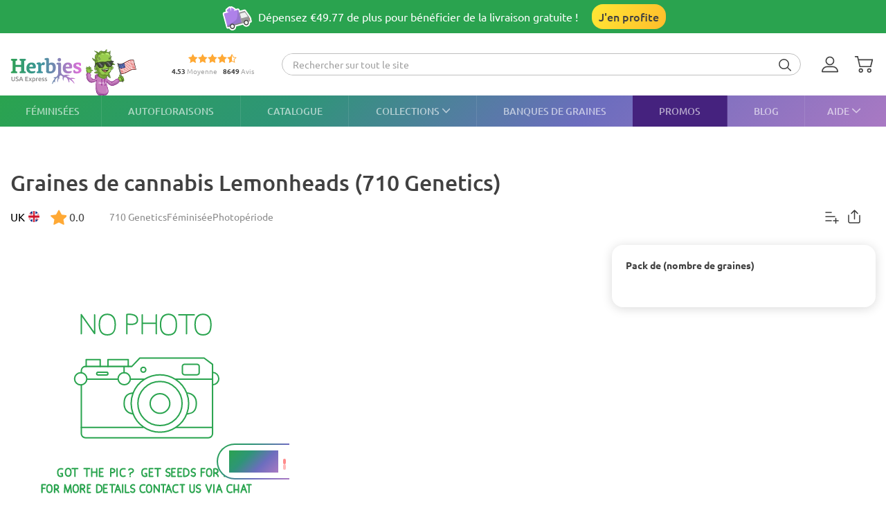

--- FILE ---
content_type: text/html; charset=UTF-8
request_url: https://herbiesheadshop.com/fr/graines-de-cannabis/lemonheads?utm_type=collection
body_size: 36840
content:
<!DOCTYPE html><html lang="fr" prefix="og: http://ogp.me/ns#"> <head> <meta charset="utf-8"> <title>Vente de graines de cannabis Lemonheads (710 Genetics) </title> <style> img.lazy:not([src]):not([srcset]) { visibility: hidden; } .js-product-list-price { -webkit-mask-image: linear-gradient(to right, rgba(0, 0, 0, 0), rgba(0, 0, 0, 1) 10px, rgba(0, 0, 0, 1) calc(100% - 10px), rgba(0, 0, 0, 0)); mask-image: linear-gradient(to right, rgba(0, 0, 0, 0), rgba(0, 0, 0, 1) 10px, rgba(0, 0, 0, 1) calc(100% - 10px), rgba(0, 0, 0, 0)); } .js-product-variant-list { user-select: none; white-space: nowrap; cursor: grab; }</style><script> function getCookie(c_name) { if (document.cookie.length > 0) { c_start = document.cookie.indexOf(c_name + "="); if (c_start != -1) { c_start = c_start + c_name.length + 1; c_end = document.cookie.indexOf(";", c_start); if (c_end == -1) { c_end = document.cookie.length; } return unescape(document.cookie.substring(c_start, c_end)); } } return ''; } function processArrayWithTimeLimit(elements, callback, timeLimit = 47) { let index = 0; function processChunk() { const start = performance.now(); while (index < elements.length && (performance.now() - start) < timeLimit) { callback(elements[index]); index++; } if (index < elements.length) { requestAnimationFrame(processChunk); } } processChunk(); }</script> <style data-force-critical> .carousel__thumb-item { display: block; width: calc(25% - 2.25px); margin-right: 3px !important; } </style> <style data-critical>.mobile-modal,.mobile-call,.header-search__container{display: none;}*,:after,:before{box-sizing:border-box}html{-webkit-text-size-adjust:100%;-ms-text-size-adjust:100%;font-family:sans-serif;font-size:10px}body{color:#333;background-color:#fff;margin:0;font-family:Ubuntu,Verdana,sans-serif;font-size:14px;line-height:1.42857}header,section{display:block}a{background-color:transparent;text-decoration:none}b,strong{font-weight:700}h1{margin:.67em 0;font-size:36px}img{vertical-align:middle;border:0}svg:not(:root){overflow:hidden}button,input,select{color:inherit;font:inherit;line-height:inherit;margin:0}button{overflow:visible}button,select{text-transform:none}button{-webkit-appearance:button}button::-moz-focus-inner{border:0;padding:0}input::-moz-focus-inner{border:0;padding:0}input{line-height:normal}input[type=checkbox]{margin:4px 0 0;padding:0;line-height:normal}input[type=radio]{margin:4px 0 0;padding:0;line-height:normal}table{border-collapse:collapse;border-spacing:0;background-color:transparent}td,th{padding:0}.img-responsive{max-width:100%;height:auto;display:block}h1,h2,h3{color:inherit;font-family:inherit;font-weight:500;line-height:1.1}h1,h2,h3{margin-top:20px;margin-bottom:10px}h2{font-size:30px}h3{font-size:24px}p{margin:0 0 10px}ol,ul{margin-top:0;margin-bottom:10px}ul ul{margin-bottom:0}.list-unstyled{padding-left:0;list-style:none}dd,dt{line-height:1.42857}dt{font-weight:700}dd{margin-left:0}.d-none{display:none!important}.d-block{display:block!important}.d-flex{display:-ms-flexbox!important;display:flex!important}.flex-wrap{-ms-flex-wrap:wrap!important;flex-wrap:wrap!important}.flex-grow-1{-ms-flex-positive:1!important;flex-grow:1!important}.flex-shrink-0{-ms-flex-negative:0!important;flex-shrink:0!important}.justify-content-center{-ms-flex-pack:center!important;justify-content:center!important}.justify-content-between{-ms-flex-pack:justify!important;justify-content:space-between!important}.align-items-center{-ms-flex-align:center!important;align-items:center!important}.align-self-end{-ms-flex-item-align:end!important;align-self:flex-end!important}.position-relative{position:relative!important}.text-center{text-align:center!important}.text-uppercase{text-transform:uppercase!important}.container-fluid{width:100%;margin-left:auto;margin-right:auto;padding-left:15px;padding-right:15px}.row{-ms-flex-wrap:wrap;flex-wrap:wrap;margin-left:-15px;margin-right:-15px;display:-ms-flexbox;display:flex}.no-gutters{margin-left:0;margin-right:0;padding-left:0;padding-right:0}.col-12,.col-6{width:100%;padding-left:15px;padding-right:15px;position:relative}.col-6{-ms-flex:0 0 50%;flex:0 0 50%;max-width:50%}.col-12{-ms-flex:0 0 100%;flex:0 0 100%;max-width:100%}th{text-align:left}table td[class*=col-]{float:none;display:table-cell;position:static}label{max-width:100%;margin-bottom:5px;font-weight:700;display:inline-block}.breadcrumb{background-color:#f5f5f5;border-radius:4px;margin-bottom:20px;padding:8px 15px;list-style:none}.breadcrumb>li{display:inline-block}.breadcrumb>li+li:before{color:var(--primary-color);content:"—";padding:0 5px}.breadcrumb>.active{color:#777}.hidden{display:none!important}@media (min-width:768px){.d-md-flex{display:-ms-flexbox!important;display:flex!important}.align-items-md-center{-ms-flex-align:center!important;align-items:center!important}}@media (min-width:992px){.d-lg-none{display:none!important}.d-lg-block{display:block!important}.d-lg-flex{display:-ms-flexbox!important;display:flex!important}.flex-lg-grow-1{-ms-flex-positive:1!important;flex-grow:1!important}}.container-fluid{max-width:1290px}.row.no-gutters{margin-left:0;margin-right:0}.no-gutters{padding-left:0;padding-right:0}.align-center{float:none;margin:0 auto}.splide__list{backface-visibility:hidden;height:100%;display:-ms-flexbox;display:flex;margin:0!important;padding:0!important}.splide__pagination{-ms-flex-wrap:wrap;flex-wrap:wrap;-ms-flex-pack:center;justify-content:center;-ms-flex-align:center;align-items:center;margin:0;display:-ms-flexbox;display:flex}.splide__pagination li{margin:0;line-height:1;list-style-type:none;display:inline-block}.splide{visibility:visible;position:relative}.splide__slide{backface-visibility:hidden;box-sizing:border-box;-ms-flex-negative:0;flex-shrink:0;margin:0;position:relative;list-style-type:none!important}.splide__slide img{vertical-align:bottom}.splide__track{z-index:0;position:relative;overflow:hidden}.splide__arrow{background:var(--splideArrowBackground);z-index:1;border:0;border-radius:50%;-ms-flex-pack:center;justify-content:center;-ms-flex-align:center;align-items:center;width:2em;height:2em;padding:0;display:-ms-flexbox;display:flex;position:absolute;top:50%;transform:translateY(-50%)}.splide__arrow svg{fill:inherit;width:8px;height:12px}.splide__arrow:disabled{opacity:.3}.splide__arrow--prev{left:1em}.splide__arrow--prev svg{transform:scaleX(-1)}.splide__arrow--next{right:1em}.splide__pagination{z-index:1;padding:0 1em;position:absolute;bottom:.5em;left:0;right:0}.splide__pagination__page{opacity:.7;background:#ccc;border:0;border-radius:50%;width:8px;height:8px;margin:3px;padding:0;display:inline-block;position:relative}.rating-container.small .rating__filled-line{background-size:70px 13px}.rating-container.small svg{width:70px;height:13px}.rating__stars-wrap{vertical-align:text-bottom;line-height:0;display:inline-block;position:relative}.rating__stars-wrap svg{z-index:15;position:relative}.rating__filled-line{z-index:10;background:url(/static/images/other/filled_stars.svg) 0 no-repeat;position:absolute;top:0;bottom:0;left:0}.rating__count{color:#999;font-size:var(--fs-13);line-height:1.31}.reviews-statistics__thumb{background-color:#2aa34f;border-radius:90px;width:92%;height:100%}@media (min-width:768px){.reviews__user-rate{max-width:30%}}.reviews-statistics__bar{background-color:#e5e5e5;border-radius:90px;width:93px;height:6px}.reviews-statistics__bar[data-reviews-count="4"] .reviews-statistics__thumb{background-color:#88d974;width:65%}.reviews-statistics__bar[data-reviews-count="3"] .reviews-statistics__thumb{background-color:#ece86e;width:43%}.reviews-statistics__bar[data-reviews-count="2"] .reviews-statistics__thumb{background-color:#ffc42c;width:25.5%}.reviews-statistics__bar[data-reviews-count="1"] .reviews-statistics__thumb{background-color:#ff5656;width:11%}.diagram{-ms-flex-pack:center;justify-content:center;-ms-flex-align:center;align-items:center;width:84px;height:84px;display:-ms-flexbox;display:flex;position:relative}.diagram svg{width:100%;height:100%;stroke:var(--primary-color)}.diagram.bad svg{stroke:#ff5656}.diagram .foreground{stroke-dasharray:0 314.16}.diagram .rating-value{color:var(--main-text-color);font-size:var(--fs-24);font-weight:700;line-height:31.2px;position:absolute;top:50%;left:50%;transform:translate(-50%,-50%)}:root{--fs-8:.5rem;--fs-9:.563rem;--fs-10:.625rem;--fs-11:.6875rem;--fs-12:.75rem;--fs-13:.813rem;--fs-14:.875rem;--fs-15:.9375rem;--fs-16:1rem;--fs-17:1.0625rem;--fs-18:1.125rem;--fs-20:1.25rem;--fs-21:1.325rem;--fs-22:1.375rem;--fs-23:1.4375rem;--fs-24:1.5rem;--fs-25:1.5625rem;--fs-26:1.625rem;--fs-28:1.75rem;--fs-30:1.875rem;--fs-32:2rem;--fs-35:2.1875rem;--primary-rgb:42,163,79;--primary-color:rgba(var(--primary-rgb),1);--main-text-rgb:65,65,65;--main-text-color:rgba(var(--main-text-rgb),1);--color-white-rgb:255,255,255;--color-white:rgba(var(--color-white-rgb),1);--color-black-rgb:0,0,0;--color-black:rgba(var(--color-black-rgb),1);--desktop-links-height:45px;--top-container-height:57px;--header-links:0px;--cross-banner-height:56px;--cookie-header-height:0px;--switcher-mobile-height:0px;--splide-arrow-hover-background:#fff linear-gradient(135deg,rgba(42,163,79,.3) 0%,rgba(46,149,119,.3) 32%,rgba(108,109,190,.3) 66%,rgba(169,121,195,.3) 100%)}@media (min-width:992px){:root{--top-container-height:90px;--header-links:45px;--cross-banner-height:48px}}.common-body{--quick-buy-btn-background:linear-gradient(90deg,#ffe935,#ffbc2b);--primary-color-hover:#c3e3c4;--show-all-arrow:url(/static/images/other/arrowgreen.svg)}.splide{--slide-position-item-bg:linear-gradient(135deg,#2aa34f 0%,#2e9577 33%,#6c6dbe 66%,#a979c3 100%)}@font-face{font-family:Ubuntu;font-style:normal;font-weight:300;font-display:swap;src:local(""),url(/static/front/11dd408106172418b69a.woff2)format("woff2")}@font-face{font-family:Ubuntu;font-style:normal;font-weight:400;font-display:swap;src:local(""),url(/static/front/3525fd90c061dc5315d1.woff2)format("woff2")}@font-face{font-family:Ubuntu;font-style:italic;font-weight:400;font-display:swap;src:local(""),url(/static/front/1bee454ee8ca95b198a0.woff2)format("woff2")}@font-face{font-family:Ubuntu;font-style:normal;font-weight:500;font-display:swap;src:local(""),url(/static/front/111af58d9e269f61589f.woff2)format("woff2")}@font-face{font-family:Ubuntu;font-style:normal;font-weight:700;font-display:swap;src:local(""),url(/static/front/7b253bf0370283d6ea62.woff2)format("woff2")}.item__property{font-size:var(--fs-14);margin-bottom:10px;line-height:25px}.item__property .value{padding-left:15px;display:inline-block}h1,h2,h3{-ms-flex-positive:1;flex-grow:1;line-height:1.2}h1{font-size:var(--fs-25);font-weight:500}h1.title{margin:20px 0}@media (min-width:992px){h1{font-size:var(--fs-30)}}h2{font-size:var(--fs-20);font-weight:500}@media (min-width:992px){h2{font-size:var(--fs-25)}}h3{font-size:var(--fs-18);font-weight:500}[data-tooltip]{position:relative}[data-tooltip]:before,[data-tooltip]:after{opacity:0;display:none;position:absolute}[data-tooltip]:before{z-index:701;content:"";border:10px solid transparent}[data-tooltip]:after{z-index:700;min-width:3rem;max-width:21rem;color:var(--color-white);content:attr(data-tooltip);font-size:var(--fs-12);text-align:left;text-overflow:ellipsis;white-space:pre;background-color:#404040;border-radius:3px;padding:6px;font-weight:400;line-height:1;overflow:hidden}[data-tooltip][data-tipflow^=down]:before{border-top-width:0;border-bottom-color:#404040;top:100%}[data-tooltip][data-tipflow^=down]:after{text-align:center;top:calc(100% + 10px)}[data-tooltip][data-tipflow^=down]:before,[data-tooltip][data-tipflow^=down]:after{left:50%;transform:translate(-50%,15px)}input[type=text]{-ms-appearance:none;appearance:none}label{font-size:var(--fs-14);font-weight:700}label span{vertical-align:middle}input[type=checkbox]{visibility:hidden;width:0;height:0}input[type=radio]{visibility:hidden;width:0;height:0}.pseudo-checkbox{-ms-flex-negative:0;flex-shrink:0;width:22px;height:22px;margin-right:10px;display:inline-block}.pseudo-checkbox{background:url(/static/images/inputs/checkbox_empty.svg) 50%/contain no-repeat}input:checked+.pseudo-checkbox{background:url(/static/images/inputs/checkbox_filled.svg) 50%/contain no-repeat}.sales-tags-container{-ms-flex-direction:column;flex-direction:column;-ms-flex-pack:justify;justify-content:space-between;-ms-flex-align:start;align-items:flex-start;display:-ms-flexbox;display:flex;position:absolute}.sales-tag{color:var(--color-white);font-size:var(--fs-14);white-space:nowrap;background-image:none;border-radius:15px;margin:0 0 5px;padding:4px 5px;font-weight:500;line-height:.9;display:inline-block}.auth-notification{z-index:1000000;background-color:var(--color-white);border-radius:16px;width:431px;min-height:103px;padding:24px;position:fixed;top:70px;right:20px;box-shadow:4px 4px 20px rgba(200,200,200,.3)}.auth-notification p{font-size:var(--fs-14);margin:0;font-weight:400;line-height:16px}.auth-notification .auth-modal__close{top:16px;right:16px}@media (max-width:992px){.auth-notification{display:none}}.auth-notification--login.auth-notification--hidden{visibility:hidden}.auth-modal__close{width:32px;height:32px;background-color:transparent;border:none;-ms-flex-align:center;align-items:center;justify-items:center;padding:0;display:grid;position:absolute;top:16px;right:16px}.auth-modal__close img{width:12px;height:12px}@media (min-width:992px){.auth-modal__close{background-color:#f2f2f2;border-radius:50%;top:24px;right:24px}}.auth-modal__heading{font-size:var(--fs-20);margin:0 0 16px;font-weight:700}.header{--headerDesktopLinks:linear-gradient(135deg,#2aa34f,#2e9577 33%,#6c6dbe 66%,#a979c3);--desktopLinksItem:rgba(255,255,255,.6);--roundCountBg:#ffd335;--roundCountColor:var(--main-text-color);width:100%;padding-top:calc(var(--top-container-height) + var(--cross-banner-height) + var(--header-links) + var(--cookie-header-height) + var(--switcher-mobile-height));background:var(--color-white)}.header__container{z-index:100000;background:var(--color-white);width:100%;position:fixed;top:0}.header__top-container{width:100%;height:var(--top-container-height);display:-ms-flexbox;display:flex;position:relative}.header__top-container:after{content:"";background:linear-gradient(135deg,#2aa34f,#3c979d,#e86ede);height:2px;position:absolute;bottom:-2px;left:-15px;right:-15px}@media (min-width:992px){.header__top-container:after{content:none}}.header_desktop-links{background:var(--headerDesktopLinks)}.header-btns{margin:0 0 0 auto}@media (min-width:992px){.header-btns{max-width:170px}}.header-btns__item{width:34px;height:34px;border-radius:50%;-ms-flex-align:center;align-items:center;justify-items:center;margin-left:12px;display:grid;position:relative}.header-btns__item:first-child{margin-left:0}.header-btns__item svg{width:24px;height:24px;fill:var(--main-text-color);display:inline-block;position:static;transform:none}@media (min-width:992px){.header-btns__item{margin:0 5px}.header-btns__item:last-child{border-radius:initial;margin-right:0}.header-btns__item svg{width:24px;height:24px;fill:var(--main-text-color);display:inline-block;position:absolute;top:50%;left:0;transform:translateY(-50%)}}.header-btns__round-count{top:0;right:0}.header-btns__basket-round-count{top:-7px;left:12px}@media (min-width:992px){.header-btns__basket-round-count{top:0;left:20px}}.round-count{background-color:var(--roundCountBg);width:16px;height:16px;color:var(--roundCountColor);font-size:var(--fs-12);text-align:center;border-radius:50%;line-height:16px;position:absolute}.round-count:empty{display:none}.desktop-links{position:relative}.desktop-links__list{height:var(--desktop-links-height);position:relative}.desktop-links__item{--elemCount:9;height:var(--desktop-links-height);flex-grow:calc(var(--elemCount)/(var(--elemCount) - 2));color:var(--desktopLinksItem);font-size:var(--fs-14);text-align:center;white-space:wrap;padding:0 max(5px,min(.9vw,10px));font-weight:500;line-height:1.2;box-shadow:-1px 0 rgba(255,255,255,.1)}.desktop-links__item:first-child{box-shadow:none;-ms-flex-positive:1;flex-grow:1;padding-left:0}.desktop-links__item:last-child{text-align:right;-ms-flex-positive:1;flex-grow:1;padding-right:0}.desktop-links__item svg{width:max(9px,min(.9vw,14px));height:max(5px,min(.9vw,8px));margin:0 0 1px 4px}.desktop-modals{position:absolute;left:0;right:0}.desktop-modals__item{top:var(--desktop-links-height);background:var(--color-white);color:var(--main-text-color);font-weight:initial;opacity:0;text-align:initial;text-transform:initial;white-space:initial;border-radius:0 0 40px 40px;padding:0 30px 15px;line-height:1.6;display:none;position:absolute;left:0;right:0;box-shadow:0 6px 25px rgba(95,95,95,.16)}.desktop-modals__item--help{right:0;left:initial;min-width:600px;padding-top:20px}.collections-overlay__header{border-bottom:1px solid rgba(95,95,95,.16);min-height:45px}.collections-overlay__top-link{font-size:var(--fs-14)}.collections-overlay__tags{padding-right:30px}.header-collection{max-height:600px;margin:25px -10px 0;overflow-y:auto}.header-collection::-webkit-scrollbar{-webkit-appearance:none}.header-collection::-webkit-scrollbar-thumb{border:2px solid var(--color-white);background-color:rgba(133,132,132,.35);border-radius:10px}.header-collection__item{-ms-flex-line-pack:start;align-content:flex-start;width:13%;max-width:165px;margin-right:1.5%;padding-bottom:20px}.header-collection__item:nth-child(7n){margin-right:0}.header-collection__round{width:85px;height:85px;border:5px solid #ebebeb;border-radius:50%;padding:5px}.header-collection__round img{width:100%;max-width:100%;height:auto;transform:scale(1.4)}.header-collection__title{width:100%;max-height:45px;font-size:var(--fs-14);-webkit-line-clamp:2;text-overflow:ellipsis;-webkit-box-orient:vertical;margin-top:5px;font-weight:500;display:-webkit-box;overflow:hidden}.header-collection__tags{max-width:100%;height:21px}.header-collection__tags-item{width:10px;max-width:10px;height:10px;color:var(--color-white);border-radius:50%;margin-right:5px;font-size:0;overflow:hidden}.header-collection__tags-item:last-child{margin-right:0}.header-tags__item{color:var(--color-white);font-size:var(--fs-12);opacity:.7;border-radius:15px;margin:5px 10px 5px 0;padding:0 15px;font-weight:500;line-height:25px;display:block;position:relative}.header-tags__item:last-child{margin-right:0}.help-overlay .round-block{margin-bottom:0}.help-overlay .round-block__item{text-align:center;-ms-flex-positive:1;flex-grow:1;-ms-flex-preferred-size:0;flex-basis:0;font-weight:500}.help-overlay .round-block__img-container{margin-bottom:5px}.header-search__form{padding:0 15px}@media (min-width:992px){.header-search__form{width:100%;padding:0;display:-ms-flexbox;display:flex}}.header-search__input-container{border:1px solid var(--primary-color);background-color:var(--color-white);border-radius:20px;margin-bottom:0;padding:0 3px;overflow:hidden}@media (min-width:992px){.header-search__input-container{border-color:#bfbfbf}}.header-search__input-wrapper{height:30px}@media (min-width:992px){.header-search__input-wrapper{z-index:10;position:relative}}.header-search__close{width:25px;height:35px;fill:var(--primary-color);padding:10px 10px 10px 0}.header-search__input{background-color:var(--color-white);width:100%;height:30px;box-shadow:none;color:#555;font-size:var(--fs-14);border:0;padding:6px 12px;line-height:1.4;display:block}.header-search__input::-ms-input-placeholder{color:#9e9e9e;font-size:var(--fs-12);padding-left:10px;font-style:italic}@media (min-width:992px){.header-search__input::-ms-input-placeholder{padding-left:initial;font-size:var(--fs-14);font-style:initial}}.header-search__container{z-index:1200;background-color:var(--color-white);display:none}@media (min-width:992px){.header-search__container{background-color:transparent;-ms-flex-align:center;align-items:center;margin-right:30px;display:-ms-flexbox;display:flex}}.header-search__submit{letter-spacing:1px;background:0 0;border:none;margin:0;padding:0 10px 3px}.header-search__submit svg{width:18px;height:18px;fill:var(--main-text-color);vertical-align:middle}.search-autocomplete__wrap{-ms-flex-positive:1;flex-grow:1;margin-top:20px}@media (min-width:992px){.search-autocomplete__wrap{border-color:#cfcfcf;margin-top:0;margin-bottom:0;position:relative}}.picker-desktop-wrapper{background:var(--color-white);border-radius:50px;-ms-flex-negative:0;flex-shrink:0;margin-right:30px;box-shadow:4px 4px 16px rgba(200,200,200,.3)}.picker-desktop-wrapper__item--location{margin-top:2px;display:-ms-flexbox;display:flex}.picker-desktop-wrapper__item--location img{margin-right:3px}.picker-desktop-wrapper__container{-ms-flex-align:center;align-items:center;height:30px;display:-ms-flexbox;display:flex}.picker-desktop-wrapper__item{font-size:var(--fs-16);white-space:nowrap;padding:0 10px;line-height:1}.picker-desktop-wrapper__item:not(:last-child){border-right:1px solid #d9d9d9}.footer-menu__container--shipping .item-title{font-size:var(--fs-10)}@media (min-width:992px){.footer-menu__container--shipping .item-title{font-size:var(--fs-16)}}.footer-menu__item span{color:var(--color-white);line-height:18px}.footer-menu__item span{opacity:1}@media (min-width:992px){.footer-menu__item .item-title{opacity:1}.footer-menu__item span{opacity:.6}}.round-block{-ms-flex-wrap:wrap;flex-wrap:wrap;-ms-flex-pack:center;justify-content:center;margin-bottom:20px;display:-ms-flexbox;display:flex}.round-block__item{-ms-flex-direction:column;flex-direction:column;-ms-flex-align:center;align-items:center;width:auto;display:-ms-flexbox;display:flex}.round-block__img-container{background-position:50%;background-repeat:no-repeat;background-size:50px;border:5px solid #ebebeb;border-radius:50%;-ms-flex-pack:center;justify-content:center;-ms-flex-align:center;align-items:center;width:90px;height:90px;margin-bottom:10px;padding:20px;display:-ms-flexbox;display:flex;overflow:hidden}@media (min-width:992px){.round-block__img-container{background-size:70px;width:83px;height:83px;margin-bottom:15px}}.header-io__container{-ms-flex-wrap:wrap;flex-wrap:wrap;-ms-flex-pack:center;justify-content:center;display:-ms-flexbox;display:flex}.header-io__main{color:#a3a3a3;-ms-flex-pack:center;justify-content:center;-ms-flex-align:center;align-items:center;width:100%;display:-ms-flexbox;display:flex}.header-io__main span{color:var(--main-text-color);font-weight:800}.header-io__starts{margin-bottom:3px}.header-io__total{margin-left:8px}.breadcrumb{font-size:var(--fs-14);white-space:nowrap;background:0 0;margin:30px 0 0;padding:0}.breadcrumb a{color:var(--primary-color)}@media (min-width:992px){.breadcrumb{margin:0}}.breadcrumb>.active{color:var(--color-black)}.bookmarks__link,.compare__link{z-index:150;color:var(--color-black);background-color:transparent;border:none;padding:0;font-size:0;position:absolute;top:15px;right:15px}.bookmarks__link svg,.compare__link svg{z-index:1000;position:relative}.bookmarks__link{background-color:var(--color-white);border-radius:50%;-ms-flex-align:center;align-items:center;justify-items:center;width:48px;height:48px;display:grid}.bookmarks__link svg{width:24px;height:24px;fill:var(--color-white);stroke:var(--main-text-color);border:none}.compare__link{background-color:var(--color-white);-ms-flex-align:center;align-items:center;justify-items:center;width:32px;height:32px;display:grid;top:75px;right:20px}.compare__link svg{background-color:var(--color-white);border:none;width:24px;height:24px}.compare__link .compare__link-icon--active{display:none}.scroll-top-wrapper{z-index:1000;border:1px solid var(--primary-color-hover);background:var(--primary-color-hover);width:40px;height:40px;color:var(--color-white);opacity:0;visibility:hidden;border-radius:50%;position:fixed;bottom:20px;left:15px}.scroll-top-wrapper svg{position:absolute;top:50%;left:50%;transform:translate(-50%,-50%)rotate(180deg)}@media (min-width:992px){.scroll-top-wrapper{width:55px;height:55px;bottom:90px;left:22px}}.cross-banner{z-index:1000;background:var(--primary-color);color:var(--color-white);font-size:var(--fs-12);position:relative}@media (min-width:992px){.cross-banner{font-size:var(--fs-16)}}.cross-banner__row{height:var(--cross-banner-height);overflow:hidden}:focus{outline:none}::-moz-focus-inner{border:0}html,body{min-width:320px;height:100%;color:var(--main-text-color);font-family:Ubuntu,Arial,sans-serif;font-size:var(--fs-16);scroll-behavior:smooth;padding:0;line-height:1.6}#app{-ms-flex-direction:column;flex-direction:column;min-height:100%;display:-ms-flexbox;display:flex}.main-container{-ms-flex:1 0 auto;flex:1 0 auto;min-height:600px}.main-container__title-block{margin-bottom:15px}@media (min-width:992px){.main-container__title-block{margin-bottom:32px}}.main-container--padding-top{padding-top:20px}@media (min-width:992px){.main-container--padding-top{padding-top:30px}}.content-wrap{-ms-flex-direction:column;flex-direction:column;-ms-flex:1 0 auto;flex:1 0 auto;display:-ms-flexbox;display:flex}a{color:var(--main-text-color);outline:none;text-decoration:none}p a{color:var(--primary-color)}ol,ul{padding-left:15px}.collapsed-catalog .sticky_row{position:relative}.collapsed-catalog .add-review__sticky{--stickyDesktopThreshold:20px;top:calc(var(--stickyDesktopThreshold) + var(--top-container-height) + var(--cross-banner-height) + var(--header-links) + var(--cookie-header-height) + var(--switcher-mobile-height));position:sticky}.splide__arrow{color:#707070}.show-all{color:var(--main-text-color);font-size:var(--fs-16);-ms-flex-negative:0;flex-shrink:0;margin-left:5px;font-weight:400}.show-all:after{background-image:var(--show-all-arrow);content:"";width:14px;height:9px;margin-left:3px;display:inline-block}@media (min-width:992px){.show-all{margin-left:10px}}.text-uppercase{text-transform:uppercase}.notification{z-index:100000;opacity:0;background-color:#cbf9e0;border-radius:16px;width:calc(100% - 32px);padding:16px 16px 16px 52px;display:none;position:fixed;top:16px;left:16px;transform:translate(200%)}.notification:before{content:"";background-color:transparent;background-image:url(/static/images/icons/checkmark-2.svg);background-repeat:no-repeat;width:24px;height:24px;position:absolute;top:16px;left:16px}@media (min-width:992px){.notification{top:24px;right:24px;left:initial;width:343px}}.notification__content{display:none}.notification__close{background:0 0;border:none;-ms-flex-align:center;align-items:center;justify-items:center;width:32px;height:32px;padding:0;display:grid;position:absolute;top:8px;right:8px}.notification__close img{width:8px;height:8px}.notification__title{font-size:var(--fs-14);margin:0;font-weight:700;line-height:18.2px}.notification__text{font-size:var(--fs-12);margin:10px 0 0;font-weight:400;line-height:15.6px;display:block}.video-preview-block:after{content:"";background-image:url(/static/images/icons/play-button-big.svg);background-repeat:no-repeat;width:104px;height:104px;margin:auto;position:absolute;top:0;bottom:0;left:0;right:0}.thumb-video-preview-block{position:relative}.thumb-video-preview-block:after{content:"";background-image:url(/static/images/icons/play-button.svg);background-repeat:no-repeat;background-size:contain;width:24px;height:24px;position:absolute;top:50%;left:50%;transform:translate(-50%,-50%)}[data-breadcrumbs]{display:none!important}@media (min-width:992px){[data-breadcrumbs]{display:block!important}}.main-container--padding-top{padding-top:0!important}@media (min-width:992px){.main-container--padding-top{padding-top:30px!important}}.detail-product__container p{font-size:var(--fs-14)}@media (min-width:992px){.detail-product__container{margin-bottom:0}.detail-product__container p{font-size:var(--fs-16)}}.detail-product__bonus-info{font-size:var(--fs-14);font-weight:400;line-height:var(--fs-18);text-align:left}.detail-product__bonus-info span{color:var(--primary-color);font-weight:700}.detail-product__top-info-block{-ms-flex-wrap:wrap;flex-wrap:wrap;-ms-flex-pack:justify;justify-content:space-between;display:-ms-flexbox;display:flex}@media (min-width:992px){.detail-product__top-info-block{grid-template-columns:auto auto 1fr;grid-template-areas:"country tags.options";-ms-flex-pack:start;justify-content:start;display:grid}}.detail-product__add-info{grid-area:country}.detail-product__top-info-container{font-size:var(--fs-16);margin-bottom:20px;line-height:1.13}.detail-product__top-info-container .compare__link{position:static}.detail-product__top-info-container .compare__link .compare__link-icon--active{display:none}@media (min-width:992px){.detail-product__top-info-container{margin-bottom:0}.detail-product__top-info-container .bookmarks__link{width:24px;height:24px;box-shadow:none;position:static}}.detail-product__desc-container{-ms-flex-order:-2;order:-2;padding:0 15px}@media (min-width:992px){.detail-product__desc-container{order:initial}}.detail-product__country,.detail-product__rating-reviews{line-height:28px}@media (min-width:992px){.detail-product__rating-reviews{display:inline-block}}.detail-product__rating-container{-ms-flex-align:center;align-items:center;margin-right:4px;display:-ms-flexbox;display:flex}.detail-product__rating-container span{margin-left:4px}.detail-product__rating-container svg{width:24px;height:24px}.detail-product__country{color:var(--color-black);font-size:var(--fs-14);-ms-flex-align:center;align-items:center;margin-right:15px;font-weight:400;display:-ms-flexbox;display:flex}@media (min-width:992px){.detail-product__country{font-size:var(--fs-16)}}.detail-product__country-img{background-position:50%;border-radius:50%;width:16px;height:16px;margin-left:5px}.detail-product__info{-ms-flex-order:-3;order:-3;grid-area:info;padding:0 15px}.detail-product__info h1.title{font-size:var(--fs-22);margin-bottom:8px}@media (min-width:992px){.detail-product__info{order:initial;padding-left:0}.detail-product__info h1.title{font-size:var(--fs-32);margin:0 0 14px}}.detail-product__infos{z-index:1;position:absolute;bottom:108px;left:16px}@media (min-width:992px){.detail-product__infos{bottom:128px}}.detail-product__base-info{color:#8a8a8a;font-size:var(--fs-14);-ms-flex:0 0 100%;flex:0 0 100%;-ms-flex-align:center;align-items:center;gap:12px;margin-bottom:16px;font-weight:400;line-height:18.2px;display:-ms-flexbox;display:flex}@media (min-width:992px){.detail-product__base-info{-ms-flex:auto;flex:auto;-ms-flex-order:1;order:1;grid-area:tags;margin-bottom:0;margin-left:32px}}.detail-product__characteristics-block{grid-area:characteristics;width:100%;margin:0 15px}.detail-product__characteristics-block .properties-list__title{font-size:var(--fs-14);margin:0 0 16px;font-weight:700}@media (min-width:992px){.detail-product__characteristics-block{width:auto;margin:0;padding:0 15px}}.detail-product__layout{-ms-flex-wrap:wrap;flex-wrap:wrap;margin-left:-15px;margin-right:-15px;display:-ms-flexbox;display:flex}.detail-product__layout .sales-tags-container{display:none}@media (min-width:992px){.detail-product__layout{grid-template:"info info info""gallery gallery price""desc desc price""characteristics characteristics price""reviews reviews price""description description price"/1fr 1fr 381px;gap:25px 30px;margin-left:0;margin-right:0;display:grid}}@media (min-width:1200px){.detail-product__layout{grid-template-areas:"info info info""gallery desc price""gallery characteristics price""reviews reviews price""description description price"}}.detail-product__gallery-section{-ms-flex-order:-4;order:-4;grid-area:gallery;width:100%}@media (min-width:992px){.detail-product__gallery-section{order:initial;margin-top:0;aspect-ratio:auto!important}}@media (min-width:1200px){.detail-product__gallery-section{aspect-ratio:393/547}}.detail-product__description-section{width:100%;font-size:var(--fs-16);line-height:var(--fs-24);grid-area:desc;margin-left:auto;padding:0 15px}@media (min-width:992px){.detail-product__description-section{margin-top:0;padding:0;display:block}}.detail-product__small-desc{margin:5px 0 8px}.detail-product__clamp{width:fit-content;color:var(--primary-color);font-size:var(--fs-14);text-align:right;background:0 0;border:none;margin-left:auto;padding:0;font-weight:400;line-height:21px;display:block}.clamp-block .clamp-content{-webkit-line-clamp:3;-webkit-box-orient:vertical;max-height:67px;display:-webkit-box;overflow:hidden}@media (min-width:992px){.clamp-block .clamp-content{max-height:72px}}.clamp-less{display:none}@media (min-width:768px){.clamp-table-more{display:none!important}}.clamp-table-less{display:none}@media (min-width:768px){.clamp-table-less{display:none!important}}.detail-product__small-desc-container{margin-bottom:8px}@media (min-width:768px){.detail-product__small-desc-container{margin-bottom:0}}.detail-product__guide{color:var(--primary-color);font-size:var(--fs-14);-ms-flex-align:center;align-items:center;gap:8px;margin-bottom:8px;font-weight:400;line-height:21px;display:-ms-flexbox;display:flex}.detail-product__guide-pdf{text-transform:uppercase}.detail-product__guide-video{text-transform:lowercase}.detail-product__carousel{padding-bottom:0;position:relative}.detail-product__carousel .action-buttons{-ms-flex-direction:column;flex-direction:column;-ms-flex-pack:center;justify-content:center;gap:16px;margin:auto;padding-bottom:100px;display:-ms-flexbox;display:flex;position:absolute;top:0;bottom:0;right:10px}.detail-product__carousel .bookmarks__link,.detail-product__carousel .compare__link{position:static}.detail-product__carousel .bookmarks__link svg{width:24px;height:24px}.detail-product__carousel .compare__link{display:none;top:60px}.detail-product__carousel .carousel__thumb-inner .splide__arrow{background:0 0;border:none}.detail-product__carousel .carousel__thumb-inner .splide__arrow:disabled{opacity:.3}.detail-product__carousel .carousel__thumb-inner .splide__arrow svg{width:16px;height:13px}.detail-product__carousel .splide__list{height:auto}.detail-product__carousel .sales-tags-container{z-index:1;top:10px;left:5px}.detail-product__carousel .sales-tag{height:22px;font-size:var(--fs-14);border-top-left-radius:0;border-bottom-left-radius:0;padding-left:10px;padding-right:10px}.detail-product__carousel .splide__slide{border:none;overflow:hidden}.detail-product__carousel .to-popup-link{height:100%;margin:0 auto;display:block}.detail-product__carousel .to-popup-link img{width:auto;max-width:100%;height:100%;max-height:457px;margin:0 auto;display:block}@media (min-width:992px){.detail-product__carousel .bookmarks__link{display:none}.detail-product__carousel .splide__slide{border:2px solid transparent;border-radius:8px}.detail-product__carousel .splide__slide.product_img--active{border:2px solid var(--primary-color)}.detail-product__carousel .to-popup-link{width:auto;height:auto;margin:0}.detail-product__carousel .to-popup-link img{width:auto;height:auto;max-height:initial;border-radius:16px}.detail-product__carousel .sales-tag{height:24px;font-size:var(--fs-16)}}.detail-product__thc{z-index:1;position:absolute;bottom:108px;right:0}@media (min-width:992px){.detail-product__thc{bottom:128px}}.detail-product__thc-content{z-index:1;background-color:var(--color-white);font-size:var(--fs-18);line-height:var(--fs-16);text-align:center;border-radius:30px 0 0 30px;-ms-flex-direction:column;flex-direction:column;-ms-flex-align:center;align-items:center;padding:8px 18px 8px 16px;display:-ms-flexbox;display:flex;position:relative}.detail-product__thc-border{z-index:0;content:"";background-image:linear-gradient(135deg,#2aa34f 0%,#2e9577 33%,#6c6dbe 66%,#a979c3 100%);border-radius:30px 0 0 30px;width:100%;position:absolute;top:-2px;bottom:-2px;left:-2px;right:-2px}.detail-product__thc span{color:transparent;font-size:var(--fs-18);font-weight:700;line-height:var(--fs-16);background-image:linear-gradient(135deg,#2aa34f 0%,#2e9577 33%,#6c6dbe 66%,#a979c3 100%);background-clip:text}.detail-product__thc-rate{-ms-flex-direction:column;flex-direction:column;-ms-flex-pack:center;justify-content:center;gap:4px;margin:auto;display:-ms-flexbox;display:flex;position:absolute;top:0;bottom:0;right:7px}.detail-product__thc-rate-item{border-radius:2px;width:4px;height:8px}.detail-product__thc-rate-item--strong{visibility:hidden;background-color:#ff4b4b}.detail-product__thc-rate-item--medium{visibility:hidden;background-color:#ff8a8a}.detail-product__thc-rate-item--low{background-color:#ffbaba}.detail-product__thc-rate--strong .detail-product__thc-rate-item--strong,.detail-product__thc-rate--strong .detail-product__thc-rate-item--medium{visibility:visible}.detail-product__info-item{background-color:var(--primary-color);width:fit-content;color:var(--color-white);border-radius:16px;-ms-flex-align:center;align-items:center;gap:4px;margin-bottom:4px;padding:4.5px 8px;line-height:15.4px;display:-ms-flexbox;display:flex}.detail-product__info-item:last-child{margin-bottom:0}.detail-product__pagination{text-align:center;white-space:nowrap;width:80%;margin:0 auto;overflow:hidden}.carousel__thumb-container{position:absolute;left:30px;right:30px}.carousel__thumb-container .splide__arrow{box-shadow:none;opacity:1}.carousel__thumb-inner{margin-top:20px;font-size:0}.carousel__thumb-inner .splide__slide{white-space:nowrap}.carousel__thumb-inner .splide__arrow{background-color:transparent;background-position:50%;border:1px solid #707070;width:24px;height:24px;top:0;transform:none}.carousel__thumb-inner .splide__arrow.splide__arrow--prev,.carousel__thumb-inner .splide__arrow.splide__arrow--next{background-size:4px 8px;border-radius:25px;top:30px}.carousel__thumb-inner .splide__arrow.splide__arrow--prev{left:-30px}.carousel__thumb-inner .splide__arrow.splide__arrow--next{right:-30px}.carousel__main-image{padding-bottom:12%;position:relative}.carousel__main-image .to-popup-link{opacity:0;min-height:300px;border:none;display:none;position:absolute;top:0;left:0;right:0}.carousel__main-image .to-popup-link.to-active{display:block}.carousel__main-image .to-popup-link.active{opacity:1}.carousel__main-image .to-popup-link.first{display:block;position:relative}.carousel__main-image img{width:100%;height:auto}@media (min-width:1200px){.carousel__main-image{padding-bottom:25%}}.carousel__thumb-item img{margin:0 auto}.share__link{background-color:var(--color-white);border:none;-ms-flex-align:center;align-items:center;justify-items:center;width:32px;height:32px;padding:0;display:grid}.share__link svg{border:none;width:24px;height:24px}.detail-product__options{-ms-flex-item-align:end;align-self:flex-end;-ms-flex-align:center;align-items:center;gap:16px;display:-ms-flexbox;display:flex}@media (min-width:992px){.detail-product__options{grid-area:options;margin-left:auto}}.detail-product__tabs-container{font-size:var(--fs-14);grid-area:description;margin:17px auto 0}.detail-product__tabs-container h2{font-size:var(--fs-16);margin-top:24px;margin-bottom:8px}.detail-product__tabs-container h2,.detail-product__tabs-container p{text-align:left}.detail-product__tabs-container .detail-product__description-heading{color:var(--main-text-color);font-size:var(--fs-25);line-height:var(--fs-30);text-transform:uppercase;margin:40px 0 0;display:none}@media (min-width:768px){.detail-product__tabs-container h2{font-size:var(--fs-25)}}.detail-product__reviews{grid-area:reviews;width:100%;margin-bottom:15px;padding:0 15px}.detail-product__reviews-list{grid-area:description}.properties-list{width:100%;margin-bottom:8px}.properties-list a{color:var(--primary-color)}.properties-list .properties-list__item{border-bottom:none;-ms-flex-align:start;align-items:flex-start;margin-bottom:0;padding:3px 0}.properties-list .properties-list__item:not(:last-child){border-bottom:1px solid #e6e6e6}.properties-list .properties-list__name{color:#707070;width:fit-content;font-size:var(--fs-12);align-items:baseline;padding:0;font-style:normal;font-weight:400;line-height:21px;display:-ms-flexbox;display:flex;position:relative}.properties-list .properties-list__name-text{max-width:130px;font-size:var(--fs-14)}@media (min-width:768px){.properties-list{margin-bottom:30px;padding:0}}@media (min-width:1200px){.properties-list .properties-list__item{margin:0 0 4px}.properties-list .properties-list__name{font-size:var(--fs-14)}}.properties-list-container{margin-bottom:16px;padding:0 15px}@media (min-width:992px){.properties-list-container{margin-bottom:0;padding:0}}.reviews__container{width:calc(100% + 30px);margin-left:-15px;margin-right:-15px}.reviews__container:not(.reviews__container-top){padding:0}.reviews__container .description{color:#8a8a8a;font-size:var(--fs-14);line-height:var(--fs-21);margin-top:4px;margin-bottom:16px}@media (min-width:992px){.reviews__container{background-color:var(--color-white);width:100%;margin-left:auto;margin-right:auto}}.reviews__title{width:100%;font-size:var(--fs-22);font-weight:700;line-height:var(--fs-26);-ms-flex-wrap:wrap;flex-wrap:wrap;-ms-flex-align:center;align-items:center;column-gap:8px;margin-top:16px;margin-bottom:16px;display:-ms-flexbox;display:flex}@media (min-width:992px){.reviews__title{font-size:var(--fs-26);line-height:var(--fs-30);margin-top:40px;margin-bottom:24px}}.reviews__user-rate .diagram{margin:0 auto 8px}.reviews__no-reviews{text-align:center;border:1px solid #d6d6d6;border-radius:16px;margin-bottom:24px;padding:22px 16px}@media (min-width:992px){.reviews__no-reviews{margin-bottom:0;padding:35px 16px}}.reviews__no-reviews-heading{font-size:var(--fs-16);font-weight:500;line-height:var(--fs-24)}.add-review__container{padding:0 0 15px}.add-review__container .title{font-size:var(--fs-12);margin-bottom:0;font-weight:500}.add-review__container .rating__count{font-size:var(--fs-12);text-align:center}.add-review__container .rating{font-size:var(--fs-16)}.add-review__wrap{background-color:var(--color-white);-ms-flex-wrap:wrap;flex-wrap:wrap;gap:8px;display:-ms-flexbox;display:flex}.add-review__wrap .title{-ms-flex:0 0 100%;flex:0 0 100%}@media (min-width:992px){.add-review__wrap{border:1px solid #d6d6d6;border-radius:16px;padding:24px 28px}}.reviews-statistics__list{margin-bottom:0}.reviews-statistics__item{-ms-flex-align:center;align-items:center;gap:4px;margin-bottom:8px;line-height:1;display:-ms-flexbox;display:flex}.reviews-statistics__item:last-child{margin-bottom:0}.reviews-statistics__item span{font-size:var(--fs-12);margin-right:5px;font-weight:400;line-height:15.6px}.detail-product__description-toggler-opened{display:none}.detail-product__layout.descriptionContent .detail-product__reviews-list{display:none}.reviews__data{grid-area:review_data;display:none}.detail-price__title{font-size:var(--fs-14);margin:0 0 16px;font-weight:700;line-height:18.2px}.detail-price__list{-ms-flex-wrap:wrap;flex-wrap:wrap;gap:12px;margin:0 0 16px;display:-ms-flexbox;display:flex}@media (min-width:992px){.detail-price__list{-ms-flex-flow:column;flex-flow:column;margin:0 0 16px;display:-ms-flexbox;display:flex}}.detail-price__popular{background-color:var(--primary-color);width:fit-content;min-width:100%;max-width:111%;color:var(--color-white);font-size:var(--fs-12);-webkit-line-clamp:2;text-align:center;text-overflow:ellipsis;border-radius:90px;-webkit-box-orient:vertical;margin:auto;padding:2px 6px;font-weight:400;line-height:15.6px;display:-webkit-box;position:absolute;top:-10px;left:50%;overflow:hidden;transform:translate(-50%)}@media (min-width:992px){.detail-price__popular{width:auto;min-width:initial;max-width:initial;position:static;transform:none}}.detail-price{padding:16px}@media (min-width:992px){.detail-price{border:none;border-radius:16px;margin-bottom:0;padding:20px;box-shadow:0 2px 15px rgba(0,0,0,.15)}}.detail-price__price-item{width:78px;min-height:81px;border:1px solid #d6d6d6;border-radius:12px;-ms-flex-direction:column;flex-direction:column;-ms-flex-pack:start;justify-content:flex-start;-ms-flex-align:center;align-items:center;gap:8px;padding:12px 8px;display:-ms-flexbox;display:flex;position:relative}.detail-price__price-item.active-radio{border:2px solid var(--primary-color);background-color:#f5f5f5}@media (min-width:992px){.detail-price__price-item{-ms-flex-flow:wrap;flex-flow:wrap;-ms-flex-pack:justify;justify-content:space-between;gap:8px;width:auto;min-height:auto;padding:12px 16px}}.detail-price__radio{font-size:var(--fs-12);-ms-flex-positive:0;flex-grow:0;-ms-flex-pack:center;justify-content:center;-ms-flex-align:center;align-items:center;gap:4px;margin:0;padding:0;font-weight:400;display:-ms-inline-flexbox;display:inline-flex}.detail-price__radio input{position:absolute}@media (min-width:992px){.detail-price__radio{font-size:var(--fs-16);position:relative}}.detail-price__radio-label{font-size:var(--fs-12);white-space:nowrap;margin:0;font-weight:400}@media (min-width:992px){.detail-price__radio-label{text-overflow:ellipsis;overflow:hidden}}.detail-price__variant-info{font-size:var(--fs-14);font-weight:400;line-height:1}@media (min-width:992px){.detail-price__variant-info{line-height:var(--fs-20)}}.detail-price__variant-price{font-size:var(--fs-13);text-align:center;-ms-flex-positive:1;flex-grow:1;-ms-flex-negative:0;flex-shrink:0;font-weight:700;line-height:1.25;display:-ms-flexbox;display:flex}@media (min-width:992px){.detail-price__variant-price{display:initial;flex-grow:initial;font-size:var(--fs-16)}}.detail-price__variant-price-container{-ms-flex-direction:column;flex-direction:column;-ms-flex-pack:center;justify-content:center;gap:4px;display:-ms-flexbox;display:flex}@media (min-width:992px){.detail-price__variant-price-container{-ms-flex-flow:wrap;flex-flow:wrap;-ms-flex-pack:end;justify-content:flex-end;-ms-flex-align:center;align-items:center}}.detail-price__original-price{font-size:var(--fs-11);font-weight:400}.detail-price__original-price .inner-original-price{color:#8a8a8a;text-decoration:line-through;position:relative}@media (min-width:992px){.detail-price__original-price{font-size:var(--fs-12)}}.detail-price__original-price--hidden{opacity:0}.detail-price__sale-price{color:var(--primary-color);font-size:var(--fs-14);font-weight:500;line-height:var(--fs-15);-ms-flex-order:-1;order:-1}@media (min-width:992px){.detail-price__sale-price{order:initial;line-height:var(--fs-16)}}.detail-price__sale-price,.detail-price__original-price{word-break:break-all}.detail-price__wrapper{-ms-flex-order:-1;order:-1;grid-area:price;padding:0;position:relative}@media (min-width:992px){.detail-price__wrapper{-ms-flex-direction:column;flex-direction:column;order:initial;display:-ms-flexbox;display:flex}}@media (min-width:992px){.detail-price__panel{z-index:2;overflow:initial;width:100%;margin:0;padding:0;display:block;right:0;transform:none}}.bonus-widget{margin-bottom:33px;padding:32px 16px}@media (min-width:992px){.bonus-widget{border-radius:24px;margin-bottom:10px;padding:24px;box-shadow:0 2px 15px rgba(125,125,125,.06),0 2px 15px rgba(54,54,54,.08)}}.bonus-widget__title{font-size:var(--fs-20);margin:0 0 18px;font-weight:700;line-height:110%}.bonus-widget__bonus-progress{-ms-flex:0 0 100%;flex:0 0 100%;-ms-flex-align:center;align-items:center;gap:8px;margin:0 0 35px;display:-ms-flexbox;display:flex}.bonus-widget__bonus-bar{background-color:#ede9f2;border-radius:8px;-ms-flex-positive:1;flex-grow:1;height:18px;position:relative}.bonus-widget__bonus-bar-thumb{background:linear-gradient(164deg,#1f6652 0%,#63ba8d 100%),var(--accent,#2aa34f);height:100%;border-radius:8px;position:relative}.bonus-widget__bonus-bar-thumb:before{z-index:10;background:var(--color-white);content:"";border-radius:50%;width:18px;height:18px;margin:auto;position:absolute;top:0;bottom:0;right:-1px}.bonus-widget__bonus-bar-thumb:after{z-index:11;background:linear-gradient(164deg,#1f6652 0%,#63ba8d 100%),var(--accent,#2aa34f);content:"";border-radius:50%;width:8px;height:8px;margin:auto;position:absolute;top:0;bottom:0;right:4px}.bonus-widget__bonus-bar-dot{z-index:9;box-sizing:border-box;background:var(--color-white);border-radius:50%;width:6px;height:6px;margin:auto;position:absolute;top:50%;transform:translate(-50%,-50%)}.bonus-widget__bonus-bar-dot--big{z-index:10;width:10px;height:10px}.bonus-widget__bonuses{border-bottom:1px solid #eaeaea;margin:0 0 20px;padding:17px 0;list-style:none}.bonus-widget__bonus{color:#999;font-size:var(--fs-16);-ms-flex-align:center;align-items:center;margin-bottom:16px;font-style:normal;font-weight:400;line-height:140%;display:-ms-flexbox;display:flex}.bonus-widget__bonus:last-child{margin-bottom:0}.bonus-widget__bonus-icon{width:24px;height:24px;margin-right:12px}.bonus-widget__bonus-arrow{margin:0 8px}.bonus-widget__goal{color:var(--primary-color);margin:0 4px;font-weight:700;display:inline-block}.bonus-widget__applied-bonuses-container{min-height:32px;position:relative}.bonus-widget__applied-bonuses{grid-template-rows:0fr;padding-right:35px;display:grid}.bonus-widget__applied-bonuses ul{-ms-flex-wrap:wrap;flex-wrap:wrap;gap:8px;margin:0;padding:0;list-style:none;display:-ms-flexbox;display:flex;overflow:hidden}.bonus-widget__applied-bonuses li{border:1px solid var(--primary-color);width:fit-content;color:var(--primary-color);font-size:var(--fs-16);border-radius:5px;padding:0 5px;font-style:normal;font-weight:400;line-height:140%}.bonus-widget__applied-bonuses--active{grid-template-rows:1fr}.bonus-widget__applied-bonus img{margin-left:6px}.bonus-widget__toggler{background-color:#e9f5ed;border:none;border-radius:8px;-ms-flex-align:center;align-items:center;justify-items:center;width:32px;height:32px;padding:8px;display:grid;position:absolute;bottom:0;right:0}.bonus-widget__toggler:before{content:"";width:12px;height:7px;background-image:url(/static/images/other/arrow-down--green-thin.svg);background-repeat:no-repeat;background-size:contain}.bonus-widget__toggler.bonus-widget__toggler--active:before{transform:rotate(180deg)}.rating-container.small .rating__filled-line{background-size:70px 13px}.rating-container.small svg{width:70px;height:13px}.rating__stars-wrap{vertical-align:text-bottom;line-height:0;display:inline-block;position:relative}.rating__stars-wrap svg{z-index:15;position:relative}.rating__filled-line{z-index:10;background:url(/static/images/other/filled_stars.svg) 0 no-repeat;position:absolute;top:0;bottom:0;left:0}.rating__count{color:#999;font-size:var(--fs-13);line-height:1.31}.reviews-statistics__thumb{background-color:#2aa34f;border-radius:90px;width:92%;height:100%}@media (min-width:768px){.reviews__user-rate{max-width:30%}}.reviews-statistics__bar{background-color:#e5e5e5;border-radius:90px;width:93px;height:6px}.reviews-statistics__bar[data-reviews-count="4"] .reviews-statistics__thumb{background-color:#88d974;width:65%}.reviews-statistics__bar[data-reviews-count="3"] .reviews-statistics__thumb{background-color:#ece86e;width:43%}.reviews-statistics__bar[data-reviews-count="2"] .reviews-statistics__thumb{background-color:#ffc42c;width:25.5%}.reviews-statistics__bar[data-reviews-count="1"] .reviews-statistics__thumb{background-color:#ff5656;width:11%}.diagram{-ms-flex-pack:center;justify-content:center;-ms-flex-align:center;align-items:center;width:84px;height:84px;display:-ms-flexbox;display:flex;position:relative}.diagram svg{width:100%;height:100%;stroke:var(--primary-color)}.diagram.bad svg{stroke:#ff5656}.diagram .foreground{stroke-dasharray:0 314.16}.diagram .rating-value{color:var(--main-text-color);font-size:var(--fs-24);font-weight:700;line-height:31.2px;position:absolute;top:50%;left:50%;transform:translate(-50%,-50%)}#baguetteBox-overlay{opacity:0;z-index:1000000;background-color:rgba(0,0,0,.8);width:100%;height:100%;display:none;position:fixed;top:0;left:0;overflow:hidden}#baguetteBox-slider{white-space:nowrap;width:100%;height:100%;position:absolute;top:0;left:0}.baguetteBox-button#previous-button,.baguetteBox-button#next-button{top:50%;width:44px;height:60px;top:calc(50% - 30px)}.baguetteBox-button{color:#ddd;background-color:rgba(50,50,50,.5);border:0;border-radius:15%;outline:none;margin:0;padding:0;font:1.6em sans-serif;position:absolute}.baguetteBox-button#next-button{right:2%}.baguetteBox-button#previous-button{left:2%}.baguetteBox-button#close-button{top:20px;right:2%;width:30px;height:30px;right:calc(2% + 6px)}.baguetteBox-button svg{position:absolute;top:0;left:0}.faq__item-content{padding:15px 15px 25px;display:none}.faq__item-content>:last-child{margin-bottom:0}@media (min-width:992px){.faq__item-content{padding:30px 45px 30px 30px}}.url-linking__list{margin-bottom:0;list-style-type:none}</style> <link rel="stylesheet" href="/static/front/css/a38195_product_detail.css"> <link rel="preload" as="image" href="/"> <link rel="preconnect" href="//www.googletagmanager.com"><link rel="preconnect" href="//google-analytics.com/"><link rel="preconnect" href="//code.jivosite.com/"><link rel="dns-prefetch" href="//code.jivosite.com/"> <meta http-equiv="X-UA-Compatible" content="IE=edge"><meta name="viewport" content="width=device-width, initial-scale=1.0, maximum-scale=1.0, user-scalable=no"><meta name="description" content="Achetez les graines de marijuana Lemonheads (710 Genetics) au meilleur prix | Envoi rapide et 100 % discret | Graines gratuites à chaque commande | Support en ligne 24/7 avec un excellent service client"><meta name="csrf-token" id="token" content="3huZG1EREep0FcrEZutuyl6qGFAhnKPi8Xlv9E42"><meta name="yandex-verification" content="575b3e9e0bc6f65c"><meta name="locale_code" content="fr"><meta name="format-detection" content="telephone=no"><meta name="google-site-verification" content="i9oirO31yfP4vVz78SOVXWjGtK91FNXm9nJrLglSk3k" /><link rel="canonical" href="https://herbiesheadshop.com/fr/graines-de-cannabis/lemonheads"/><meta name="cryptomus" content="8b58df73"/> <link rel="alternate" hreflang="en-us" href="https://herbiesheadshop.com/cannabis-seeds/lemonheads"/>  <link rel="alternate" hreflang="fr" href="https://herbiesheadshop.com/fr/graines-de-cannabis/lemonheads"/>  <link rel="alternate" hreflang="es" href="https://herbiesheadshop.com/es/semillas-de-marihuana/lemonheads"/>  <link rel="alternate" hreflang="it-it" href="https://herbiesheadshop.com/it/semi-di-cannabis/lemonheads"/>  <link rel="alternate" hreflang="pt-pt" href="https://herbiesheadshop.com/pt/sementes-de-cannabis/lemonheads"/>  <link rel="alternate" hreflang="th" href="https://herbiesheadshop.com/th/cannabis-seeds/lemonheads"/>  <link rel="alternate" hreflang="en-gb" href="https://herbiesheadshop.com/uk/cannabis-seeds/lemonheads"/>  <link rel="alternate" hreflang="en-au" href="https://herbiesheadshop.com/au/cannabis-seeds/lemonheads"/>  <link rel="alternate" hreflang="en-ca" href="https://herbiesheadshop.com/ca/cannabis-seeds/lemonheads"/>  <link rel="alternate" hreflang="en-nz" href="https://herbiesheadshop.com/nz/cannabis-seeds/lemonheads"/>  <link rel="apple-touch-icon" sizes="180x180" href="https://herbiesheadshop.com/apple-touch-icon.png"><link rel="icon" type="image/png" sizes="32x32" href="https://herbiesheadshop.com/static/images/icons/favicon16x16.png"><link rel="icon" type="image/png" sizes="16x16" href="https://herbiesheadshop.com/static/images/icons/favicon_32x32.png"><link rel="mask-icon" href="https://herbiesheadshop.com/static/images/other/safari-pinned-tab.svg" color="#5bbad5"> <script class="gtag-cookie-set"> let existGTagFromParams; const gTagCookiesName = ['utm_num', 'utm_id', 'clickid']; const urlParams = new URLSearchParams(window.location.search); for (let name of gTagCookiesName) { existGTagFromParams = (typeof urlParams.get(name) === 'string') && (urlParams.get(name).length > 0); if (existGTagFromParams === false) { break } } if (existGTagFromParams === true) { const oneYearCookie = new Date(Date.now() + (365 * 24 * 60 * 60 * 1000)).toUTCString(); gTagCookiesName.forEach(name => { document.cookie = `${name}=${urlParams.get(name)}; expires=${oneYearCookie}; path=/`; }); } </script> <meta property="og:title" content="Vente de graines de cannabis Lemonheads (710 Genetics)" /><meta property="og:type" content="website" /><meta property="og:url" content="https://herbiesheadshop.com/fr/graines-de-cannabis/lemonheads?utm_type=collection" /><meta property="og:image" content="https://herbiesheadshop.com/static/images/other/logo-mascot.jpg"/><meta property="og:description" content="Achetez les graines de marijuana Lemonheads (710 Genetics) au meilleur prix | Envoi rapide et 100 % discret | Graines gratuites à chaque commande | Support en ligne 24/7 avec un excellent service client" /><meta name="twitter:card" content="summary"> <link rel="manifest" crossorigin="use-credentials" href="https://herbiesheadshop.com/site.webmanifest"> <meta name="msapplication-TileColor" content="#ffc40d"> <meta name="theme-color" content="#ffffff"> </head> <body class="common-body collapsed-catalog product-detail-page" id="body" data-currency-pattern="€%s" data-currency-symbol="€" data-currency="EUR" data-locale="fr" data-domain-id="2" data-domain-code="WW_FR" data-location="US" data-url-prefix="fr" data-reviewsio-id="herbies-head-shop" data-split-testv="C" > <svg xmlns="http://www.w3.org/2000/svg" xmlns:xlink="http://www.w3.org/1999/xlink" style="display:none">  <symbol id="rating-star" viewBox="0 0 14.71 14.71"> <path fill="#FFA935" d="M7.56 1.81a.5.5 0 0 1 .88 0l1.95 3.6a.5.5 0 0 0 .37.25l4.16.56a.5.5 0 0 1 .27.87l-2.98 2.67a.5.5 0 0 0-.16.46l.68 3.8a.5.5 0 0 1-.7.54l-3.81-1.88a.5.5 0 0 0-.44 0l-3.8 1.88a.5.5 0 0 1-.72-.54l.69-3.8a.5.5 0 0 0-.16-.47L.81 7.1a.5.5 0 0 1 .27-.87l4.16-.56a.5.5 0 0 0 .37-.25l1.95-3.6Z"/> </symbol> <symbol id="share-ico" viewBox="0 0 24 24"> <path stroke="#3D3D3D" fill="none" stroke-linecap="round" stroke-width="1.5" d="M4 10v9a2 2 0 0 0 2 2h12a2 2 0 0 0 2-2v-8.522M12.5 15.5V3M8 7.5l4.146-4.146a.5.5 0 0 1 .708 0L17 7.5"/> </symbol> <symbol id="voting-thumb" viewBox="0 0 13.399 12.853"> <g> <g transform="translate(0 4.104)"> <path d="M2.187,167.256H.437a.438.438,0,0,0-.437.437v7.874A.438.438,0,0,0,.437,176h1.75a.438.438,0,0,0,.437-.437v-7.874A.438.438,0,0,0,2.187,167.256Z" transform="translate(0 -167.256)"/> </g> <g transform="translate(3.499)"> <path d="M142.533,14.537c-.07-.012-3.369,0-3.369,0l.461-1.257a2.267,2.267,0,0,0-.77-2.665,1.512,1.512,0,0,0-1.012-.149.73.73,0,0,0-.446.334,1.817,1.817,0,0,0-.14.62,2.678,2.678,0,0,1-.742,1.418c-.679.662-2.789,2.573-2.789,2.573v7h7.291a1.325,1.325,0,0,0,1.143-1.956,1.324,1.324,0,0,0,.437-1.75,1.324,1.324,0,0,0,.437-1.75A1.335,1.335,0,0,0,142.533,14.537Z" transform="translate(-133.726 -10.433)"/> </g> </g> </symbol> <symbol id="search-ico" viewBox="0 0 20.38 20.38"> <path d="m20.1 18.62-4.9-4.73a8.44 8.44 0 1 0-1.16 1.2l4.9 4.73a.83.83 0 0 0 1.16-1.2ZM8.7 15.4a6.76 6.76 0 1 1 6.65-6.87A6.77 6.77 0 0 1 8.7 15.4Z"/> </symbol> <symbol id="user-ico" viewBox="0 0 19.727 18.781"> <path d="M9.83 10.54a5.27 5.27 0 1 0-5.28-5.28 5.27 5.27 0 0 0 5.28 5.28Zm0-9.16a3.89 3.89 0 1 1-3.89 3.88 3.89 3.89 0 0 1 3.89-3.88ZM.7 18.78h18.33a.7.7 0 0 0 .7-.7 6.63 6.63 0 0 0-6.62-6.62H6.62A6.63 6.63 0 0 0 0 18.09a.7.7 0 0 0 .7.69Zm5.93-5.93h6.47a5.23 5.23 0 0 1 5.18 4.54H1.44a5.24 5.24 0 0 1 5.18-4.53Z"/> </symbol>  <symbol id="cancel-lighter" viewBox="0 0 15.35 15.35"> <path d="M14.09 15.07 7.82 8.8l-.14-.14-.15.14-6.27 6.27-.98-.98 6.27-6.27.15-.14-.15-.15L.28 1.26l.98-.98 6.27 6.27.15.15.14-.15L14.09.28l.98.98L8.8 7.53l-.14.15.14.14 6.27 6.27-.98.98Z"/> <path fill="#fff" d="m14.09 14.79.7-.7-6.13-6.13-.29-.28.29-.29 6.13-6.13-.7-.7L7.96 6.7l-.28.28-.29-.28L1.26.57l-.7.7L6.7 7.38l.28.29-.28.28-6.13 6.13.7.7 6.12-6.13.29-.29.28.29 6.13 6.13m0 .56L7.68 8.94l-6.42 6.41L0 14.1l6.41-6.41L0 1.26 1.26 0l6.42 6.41L14.08 0l1.27 1.26-6.41 6.42 6.41 6.4-1.26 1.27Z"/> </symbol> <symbol id="bookmarks-ico-2" xmlns="http://www.w3.org/2000/svg" width="24" height="24"> <path stroke-linejoin="round" stroke-width="1.5" d="M22 8.862a5.95 5.95 0 0 1-1.654 4.13c-2.441 2.531-4.81 5.17-7.34 7.608-.581.55-1.502.53-2.057-.045l-7.295-7.562c-2.205-2.286-2.205-5.976 0-8.261a5.58 5.58 0 0 1 8.08 0l.266.274.265-.274A5.61 5.61 0 0 1 16.305 3c1.52 0 2.973.624 4.04 1.732A5.95 5.95 0 0 1 22 8.862Z"/> </symbol> <symbol id="bookmarks-ico" viewBox="0 0 34 34"> <g> <path d="M17.2 25.3l-7.4-5.8a4.8 4.8 0 01-.8-6.8l.2-.3a4.9 4.9 0 016.7-.7l1.3 1 .3-.5a4.8 4.8 0 016.7-.4 4.8 4.8 0 010 7.3z"/> </g> </symbol> <symbol id="compare-ico" viewBox="0 0 34 34"> <g> <path d="M9 9h4v16H9z"/> <path d="M15 14h4v11h-4z"/> <path d="M21 9h4v16h-4z"/> </g> </symbol> <symbol id="cart-ico" viewBox="0 0 26.09 23.74"> <path d="M4.1 1.66H.79A.86.86 0 0 1 0 .78.76.76 0 0 1 .78 0H4.1a.76.76 0 0 1 .77.78.86.86 0 0 1-.77.88ZM25.18 6.1H5.55a.76.76 0 0 1-.78-.77.76.76 0 0 1 .78-.78h19.64a.76.76 0 0 1 .77.78c.11.44-.33.77-.78.77ZM22.85 15.87H7.55a.76.76 0 0 1-.78-.78.76.76 0 0 1 .78-.78h15.3a.76.76 0 0 1 .78.78.83.83 0 0 1-.78.78Z"/><path d="M6.66 15.2 3.33 1a.76.76 0 0 1 .55-.9.8.8 0 0 1 1 .56l3.33 14.2a.8.8 0 0 1-.55 1 .97.97 0 0 1-1-.66ZM22.63 15.76a.86.86 0 0 1-.66-1L24.4 5.2a.86.86 0 0 1 1-.66.86.86 0 0 1 .66 1l-2.44 9.65a.8.8 0 0 1-1 .56ZM8.77 17.53a3.1 3.1 0 0 0 0 6.21 3.17 3.17 0 0 0 3.1-3.1 3.1 3.1 0 0 0-3.1-3.11Zm0 4.66a1.5 1.5 0 0 1 0-3 1.5 1.5 0 0 1 0 3ZM20.75 17.53a3.1 3.1 0 1 0 3.1 3.1 3.17 3.17 0 0 0-3.1-3.1Zm0 4.66a1.5 1.5 0 0 1 0-3 1.5 1.5 0 0 1 0 3Z"/> </symbol> <symbol id="compare-ico-2" xmlns="http://www.w3.org/2000/svg" width="24" height="24" fill="none"> <path stroke="#3D3D3D" stroke-linecap="round" stroke-linejoin="round" stroke-width="1.5" d="M3 6h8m-8 6h13M3 18h8M14 18h7M17.5 21.5v-7"/> </symbol> <symbol id="compare-ico-active" xmlns="http://www.w3.org/2000/svg" width="24" height="24" fill="none"> <path stroke="#2AA34F" stroke-linecap="round" stroke-linejoin="round" stroke-width="1.5" d="M3 6h8m-8 6h13M3 18h8M14 18l2 2 5-5"/> </symbol> <symbol id="empty-stars" viewBox="0 0 92.441 16.892"> <g fill="#ffa935"><path d="m8.891 2.921 1.651 3.3.254.635h.635l3.556.508-2.54 2.54-.508.381.127.635.635 3.556-3.175-1.648-.635-.254-.635.254-3.176 1.778.635-3.556.127-.635-.508-.508-2.54-2.54 3.556-.509.635-.127.254-.631 1.652-3.179m0-2.921L6.1 5.588 0 6.477 4.445 10.8l-1.016 6.1 5.461-2.921 5.461 2.921-1.016-6.1 4.445-4.318-6.1-.889L8.891 0zM83.551 2.921l1.651 3.3.254.635h.635l3.556.508-2.54 2.54-.508.381.127.635.635 3.556-3.175-1.648-.635-.254-.635.254-3.176 1.778.635-3.556.127-.635-.508-.508-2.54-2.54 3.556-.509.635-.127.254-.631 1.652-3.179m0-2.921L80.76 5.588l-6.1.889 4.445 4.323-1.016 6.1 5.461-2.921 5.461 2.921-1.016-6.1 4.445-4.318-6.1-.889L83.551 0zM64.886 2.921l1.651 3.3.254.635h.635l3.556.508-2.54 2.54-.508.381.127.635.635 3.556-3.175-1.648-.635-.254-.635.254-3.176 1.778.635-3.556.127-.635-.508-.508-2.54-2.54 3.556-.509.635-.127.254-.631 1.652-3.179m0-2.921-2.791 5.588-6.1.889L60.44 10.8l-1.016 6.1 5.461-2.921 5.461 2.921-1.016-6.1 4.445-4.318-6.1-.889L64.886 0zM46.221 2.921l1.651 3.3.254.635h.635l3.556.508-2.54 2.54-.508.381.127.635.635 3.556-3.175-1.648-.635-.254-.635.254-3.176 1.778.635-3.556.127-.635-.508-.508-2.54-2.54 3.556-.509.635-.127.254-.631 1.652-3.179m0-2.921L43.43 5.588l-6.1.889 4.445 4.323-1.016 6.1 5.461-2.921 5.461 2.921-1.016-6.1 4.445-4.318-6.1-.889L46.221 0zM27.555 2.921l1.651 3.3.254.635h.635l3.556.508-2.54 2.54-.508.381.127.635.635 3.556-3.175-1.648-.635-.254-.635.254-3.176 1.778.635-3.556.127-.635-.508-.508-2.54-2.54 3.556-.509.635-.127.254-.631 1.652-3.179m0-2.921-2.791 5.588-6.1.889 4.445 4.323-1.016 6.1 5.461-2.921 5.461 2.921-1.016-6.1 4.445-4.318-6.1-.889L27.555 0z"/></g> </symbol> <symbol id="star" viewBox="0 0 16 16"> <path fill="#FFA935" d="M8 1.8c.2-.3.7-.3 1 0l1.9 3.6.4.3 4.1.5c.4 0 .6.6.3.9l-3 2.7-.2.4.7 3.8c.1.4-.3.7-.7.6l-3.8-2h-.4l-3.8 2a.5.5 0 0 1-.7-.6l.6-3.8-.1-.4-3-2.7a.5.5 0 0 1 .3-.9l4.1-.5c.2 0 .3-.2.4-.3l2-3.6Z"/> </symbol> <symbol id="universal-arrow" viewBox="0 0 14 8"> <path fill="currentColor" d="M6.41 7.83.3 1.7A1 1 0 1 1 1.7.3L7.12 5.7 12.54.29a1 1 0 1 1 1.4 1.41L7.83 7.83a1 1 0 0 1-1.4 0z"/> </symbol></svg> <div class="vue-container-success-window-notification"> <success-window-notification class="vue-success-window-notification" :type="&quot;successLogin&quot;" :notification-title="&quot;Vous \u00eates connect\u00e9!&quot;" :notification-text="&quot;Bravo ! Vous pouvez maintenant acc\u00e9der \u00e0 votre compte.&quot;" ></success-window-notification> </div> <div id="app" class=""> <div class="content-wrap"> <header class="header js-header" > <div class="header__container"> <div class="cross-banner js-cross-banner" data-page-code="seeds"> <div class="container-fluid"> <div class="row cross-banner__row"> <div class="col-12 d-flex js-cross-banner-container"></div> </div> </div></div> <div class="container-fluid"> <div class="row"> <div class="col-12"> <div class="header__top-container"> <a href="https://herbiesheadshop.com/fr" class="align-self-end" title="Herbies Seeds | Site officiel de Seedbank"> <img src="/static/images/other/logo-usa-express.svg" class="main-logo" width="192" height="67" alt="Herbies Seeds"> </a> <div class="d-flex align-items-center justify-content-center position-relative header-io-wrapper"> <div class="header-io" style="width: 200px; display: flex; align-items: center; justify-content: center; font-size: 10px;"> <a href='https://herbiesheadshop.com/fr/avis#io' class="header-io__container"> <div class="header-io__starts"> <div class="rating-container small"> <span class="rating__stars-wrap"> <svg width="120" height="21"><use xlink:href="#empty-stars"></use></svg> <span class="rating__filled-line" style="width: 90.6%"></span> </span></div> </div> <div class="header-io__main"> <div class="header-io__average"> <span>4.53</span> Moyenne </div> <div class="header-io__total"> <span>8649</span> Avis </div> </div> </a> </div></div> <div class="vue-container-header-search d-lg-flex flex-lg-grow-1"> <header-search class="vue-header-search flex-lg-grow-1" value="" url="https://herbiesheadshop.com/fr/graines-de-cannabis" action="https://herbiesheadshop.com/fr/graines-de-cannabis/search" action-blog="https://herbiesheadshop.com/fr/blog/search" :popular-search-terms="[&quot;Gorilla Glue 4 Auto(Green House Seeds)&quot;,&quot;Herbies recommends&quot;,&quot;Top 20 Strains in USA&quot;,&quot;Golosa feminized seeds&quot;,&quot;Grandaddy Purple feminized seeds (Blimburn Seeds)&quot;,&quot;Gorilla Glue 4 Auto(Green House Seeds)&quot;,&quot;Herbies recommends&quot;,&quot;Top 20 Strains in USA&quot;,&quot;Golosa feminized seeds&quot;,&quot;Grandaddy Purple feminized seeds (Blimburn Seeds)&quot;,&quot;Gorilla Glue 4 Auto(Green House Seeds)&quot;,&quot;Herbies recommends&quot;,&quot;Top 20 Strains in USA&quot;,&quot;Golosa feminized seeds&quot;,&quot;Grandaddy Purple feminized seeds (Blimburn Seeds)&quot;]" :translations="{&quot;out_of_stock&quot;:&quot;En rupture de stock&quot;,&quot;nothing_to_show&quot;:&quot;Pas de match pour ...&quot;,&quot;placeholder&quot;:&quot;Rechercher sur tout le site&quot;,&quot;submit_btn_text&quot;:&quot;Go!&quot;,&quot;search_title&quot;:&quot;Rechercher sur tout le site&quot;,&quot;catalog_filter_title&quot;:&quot;Recherche avanc\u00e9e&quot;,&quot;popular_search_terms&quot;:&quot;Termes de Recherche Populaires&quot;,&quot;search_history&quot;:&quot;Historique de Recherche&quot;,&quot;results_in_items&quot;:&quot;R\u00e9sultats dans&quot;,&quot;results_in_collections&quot;:&quot;R\u00e9sultats dans Collections&quot;,&quot;results_in_seedbanks&quot;:&quot;R\u00e9sultats dans les Banques de semences&quot;,&quot;few_characters&quot;:&quot;Entrez plus de 2 caract\u00e8res&quot;,&quot;search_blog&quot;:&quot;Rechercher sur le blog&quot;}"> </header-search></div> <div class="header-btns list-unstyled d-flex align-items-center justify-content-between " role="list">  <div class="vue-container-profile-menu-container header-btns__item"> <profile-menu-container class="vue-profile-menu-container d-flex align-items-center" :user-info="null" avatar="" :selected-location="{&quot;id&quot;:228,&quot;title&quot;:&quot;\u00c9tats-Unis&quot;,&quot;delivery&quot;:true,&quot;img&quot;:&quot;\/resized\/admin_preview\/common\/36\/locations-united-states-1.svg&quot;,&quot;code&quot;:&quot;US&quot;}" :lang-currency-options="{&quot;language&quot;:{&quot;type&quot;:&quot;languages&quot;,&quot;current_option&quot;:&quot;WW_FR&quot;,&quot;name&quot;:&quot;Fran\u00e7ais&quot;,&quot;options&quot;:{&quot;WW_EN&quot;:{&quot;code&quot;:&quot;WW_EN&quot;,&quot;language_code&quot;:&quot;en&quot;,&quot;hreflang&quot;:&quot;en-us&quot;,&quot;domain_id&quot;:1,&quot;host_code&quot;:&quot;ww&quot;,&quot;link&quot;:&quot;https:\/\/herbiesheadshop.com\/cannabis-seeds\/lemonheads?utm_type=collection&quot;,&quot;name&quot;:&quot;English&quot;,&quot;seo_title&quot;:&quot;Lemonheads Seeds&quot;},&quot;WW_ES&quot;:{&quot;code&quot;:&quot;WW_ES&quot;,&quot;language_code&quot;:&quot;es&quot;,&quot;hreflang&quot;:&quot;es&quot;,&quot;domain_id&quot;:4,&quot;host_code&quot;:&quot;ww&quot;,&quot;link&quot;:&quot;https:\/\/herbiesheadshop.com\/es\/semillas-de-marihuana\/lemonheads?utm_type=collection&quot;,&quot;name&quot;:&quot;Espa\u00f1ol&quot;,&quot;seo_title&quot;:&quot;Lemonheads (710 Genetics)&quot;},&quot;WW_IT&quot;:{&quot;code&quot;:&quot;WW_IT&quot;,&quot;language_code&quot;:&quot;it&quot;,&quot;hreflang&quot;:&quot;it-it&quot;,&quot;domain_id&quot;:5,&quot;host_code&quot;:&quot;ww&quot;,&quot;link&quot;:&quot;https:\/\/herbiesheadshop.com\/it\/semi-di-cannabis\/lemonheads?utm_type=collection&quot;,&quot;name&quot;:&quot;Italiano&quot;,&quot;seo_title&quot;:&quot;Semi femminizzati di Lemonheads&quot;},&quot;WW_PT&quot;:{&quot;code&quot;:&quot;WW_PT&quot;,&quot;language_code&quot;:&quot;pt&quot;,&quot;hreflang&quot;:&quot;pt-pt&quot;,&quot;domain_id&quot;:6,&quot;host_code&quot;:&quot;ww&quot;,&quot;link&quot;:&quot;https:\/\/herbiesheadshop.com\/pt\/sementes-de-cannabis\/lemonheads?utm_type=collection&quot;,&quot;name&quot;:&quot;Portugu\u00eas&quot;,&quot;seo_title&quot;:&quot;Lemonheads (710 Genetics)&quot;},&quot;WW_TH&quot;:{&quot;code&quot;:&quot;WW_TH&quot;,&quot;language_code&quot;:&quot;th&quot;,&quot;hreflang&quot;:&quot;th&quot;,&quot;domain_id&quot;:10,&quot;host_code&quot;:&quot;ww&quot;,&quot;link&quot;:&quot;https:\/\/herbiesheadshop.com\/th\/cannabis-seeds\/lemonheads?utm_type=collection&quot;,&quot;name&quot;:&quot;\u0e20\u0e32\u0e29\u0e32\u0e44\u0e17\u0e22&quot;,&quot;seo_title&quot;:&quot;Lemonheads (710 Genetics)&quot;}}},&quot;currency&quot;:{&quot;type&quot;:&quot;currency&quot;,&quot;current_option&quot;:{&quot;id&quot;:1,&quot;title&quot;:&quot;EURO&quot;,&quot;code&quot;:&quot;EUR&quot;,&quot;rate&quot;:&quot;1&quot;,&quot;markup&quot;:&quot;0&quot;,&quot;calculated_rate&quot;:&quot;1&quot;,&quot;sorting&quot;:40,&quot;is_active&quot;:true,&quot;updated_at&quot;:&quot;2019-08-14 12:30:53.723+02&quot;,&quot;symbol&quot;:&quot;\u20ac&quot;,&quot;pattern&quot;:&quot;\u20ac%s&quot;,&quot;type&quot;:&quot;national&quot;},&quot;title&quot;:&quot;EURO&quot;,&quot;options&quot;:{&quot;0&quot;:{&quot;id&quot;:2,&quot;title&quot;:&quot;US Dollar&quot;,&quot;code&quot;:&quot;USD&quot;,&quot;rate&quot;:&quot;1.18539&quot;,&quot;markup&quot;:&quot;0&quot;,&quot;calculated_rate&quot;:&quot;1.18539&quot;,&quot;sorting&quot;:10,&quot;is_active&quot;:true,&quot;updated_at&quot;:&quot;2019-08-13 18:55:37.222115+02&quot;,&quot;symbol&quot;:&quot;$&quot;,&quot;pattern&quot;:&quot;$%s&quot;,&quot;type&quot;:&quot;national&quot;},&quot;1&quot;:{&quot;id&quot;:18,&quot;title&quot;:&quot;Australian Dollar&quot;,&quot;code&quot;:&quot;AUD&quot;,&quot;rate&quot;:&quot;1.706088&quot;,&quot;markup&quot;:&quot;0&quot;,&quot;calculated_rate&quot;:&quot;1.706088&quot;,&quot;sorting&quot;:20,&quot;is_active&quot;:true,&quot;updated_at&quot;:&quot;2019-08-13 18:55:37.253819+02&quot;,&quot;symbol&quot;:&quot;$&quot;,&quot;pattern&quot;:&quot;$%s&quot;,&quot;type&quot;:&quot;national&quot;},&quot;2&quot;:{&quot;id&quot;:7,&quot;title&quot;:&quot;British pound&quot;,&quot;code&quot;:&quot;GBP&quot;,&quot;rate&quot;:&quot;0.861444&quot;,&quot;markup&quot;:&quot;0&quot;,&quot;calculated_rate&quot;:&quot;0.861444&quot;,&quot;sorting&quot;:30,&quot;is_active&quot;:true,&quot;updated_at&quot;:&quot;2019-08-13 18:55:37.241766+02&quot;,&quot;symbol&quot;:&quot;\u00a3&quot;,&quot;pattern&quot;:&quot;\u00a3%s&quot;,&quot;type&quot;:&quot;national&quot;},&quot;4&quot;:{&quot;id&quot;:29,&quot;title&quot;:&quot;New Zealand Dollar&quot;,&quot;code&quot;:&quot;NZD&quot;,&quot;rate&quot;:&quot;1.964681&quot;,&quot;markup&quot;:&quot;0&quot;,&quot;calculated_rate&quot;:&quot;1.964681&quot;,&quot;sorting&quot;:50,&quot;is_active&quot;:true,&quot;updated_at&quot;:&quot;2019-08-13 18:55:37.266036+02&quot;,&quot;symbol&quot;:&quot;$&quot;,&quot;pattern&quot;:&quot;$%s&quot;,&quot;type&quot;:&quot;national&quot;},&quot;5&quot;:{&quot;id&quot;:20,&quot;title&quot;:&quot;Canadian dollar&quot;,&quot;code&quot;:&quot;CAD&quot;,&quot;rate&quot;:&quot;1.614917&quot;,&quot;markup&quot;:&quot;0&quot;,&quot;calculated_rate&quot;:&quot;1.614917&quot;,&quot;sorting&quot;:60,&quot;is_active&quot;:true,&quot;updated_at&quot;:&quot;2019-08-13 18:55:37.255974+02&quot;,&quot;symbol&quot;:&quot;$&quot;,&quot;pattern&quot;:&quot;$%s&quot;,&quot;type&quot;:&quot;national&quot;},&quot;6&quot;:{&quot;id&quot;:37,&quot;title&quot;:&quot;Angolan kwanza&quot;,&quot;code&quot;:&quot;AOA&quot;,&quot;rate&quot;:&quot;1087.00321&quot;,&quot;markup&quot;:&quot;0&quot;,&quot;calculated_rate&quot;:&quot;1087.00321&quot;,&quot;sorting&quot;:70,&quot;is_active&quot;:true,&quot;updated_at&quot;:&quot;2022-03-14 08:41:33.999224+01&quot;,&quot;symbol&quot;:&quot;Kz&quot;,&quot;pattern&quot;:&quot;%s Kz&quot;,&quot;type&quot;:&quot;national&quot;},&quot;7&quot;:{&quot;id&quot;:38,&quot;title&quot;:&quot;Argentine peso&quot;,&quot;code&quot;:&quot;ARS&quot;,&quot;rate&quot;:&quot;1715.259993&quot;,&quot;markup&quot;:&quot;0&quot;,&quot;calculated_rate&quot;:&quot;1715.259993&quot;,&quot;sorting&quot;:80,&quot;is_active&quot;:true,&quot;updated_at&quot;:&quot;2022-03-14 09:05:40.282693+01&quot;,&quot;symbol&quot;:&quot;$&quot;,&quot;pattern&quot;:&quot;$ %s&quot;,&quot;type&quot;:&quot;national&quot;},&quot;8&quot;:{&quot;id&quot;:41,&quot;title&quot;:&quot;\u0421onvertible mark&quot;,&quot;code&quot;:&quot;BAM&quot;,&quot;rate&quot;:&quot;1.955701&quot;,&quot;markup&quot;:&quot;0&quot;,&quot;calculated_rate&quot;:&quot;1.955701&quot;,&quot;sorting&quot;:90,&quot;is_active&quot;:true,&quot;updated_at&quot;:&quot;2022-03-14 14:53:22.974008+01&quot;,&quot;symbol&quot;:&quot;KM&quot;,&quot;pattern&quot;:&quot;%s KM&quot;,&quot;type&quot;:&quot;national&quot;},&quot;9&quot;:{&quot;id&quot;:40,&quot;title&quot;:&quot;Bangladeshi taka&quot;,&quot;code&quot;:&quot;BDT&quot;,&quot;rate&quot;:&quot;146.012629&quot;,&quot;markup&quot;:&quot;0&quot;,&quot;calculated_rate&quot;:&quot;146.012629&quot;,&quot;sorting&quot;:100,&quot;is_active&quot;:true,&quot;updated_at&quot;:&quot;2022-03-14 14:29:46.892022+01&quot;,&quot;symbol&quot;:&quot;\u09f3&quot;,&quot;pattern&quot;:&quot;%s \u09f3&quot;,&quot;type&quot;:&quot;national&quot;},&quot;10&quot;:{&quot;id&quot;:16,&quot;title&quot;:&quot;Russian ruble&quot;,&quot;code&quot;:&quot;RUB&quot;,&quot;rate&quot;:&quot;90.535429&quot;,&quot;markup&quot;:&quot;0&quot;,&quot;calculated_rate&quot;:&quot;90.535429&quot;,&quot;sorting&quot;:100,&quot;is_active&quot;:true,&quot;updated_at&quot;:&quot;2019-08-13 18:55:37.251693+02&quot;,&quot;symbol&quot;:&quot;\u20bd&quot;,&quot;pattern&quot;:&quot;%s \u20bd&quot;,&quot;type&quot;:&quot;national&quot;},&quot;11&quot;:{&quot;id&quot;:4,&quot;title&quot;:&quot;Bulgarian lev&quot;,&quot;code&quot;:&quot;BGN&quot;,&quot;rate&quot;:&quot;1.990709&quot;,&quot;markup&quot;:&quot;0&quot;,&quot;calculated_rate&quot;:&quot;1.990709&quot;,&quot;sorting&quot;:110,&quot;is_active&quot;:true,&quot;updated_at&quot;:&quot;2019-08-13 18:55:37.238485+02&quot;,&quot;symbol&quot;:&quot;\u043b\u0432&quot;,&quot;pattern&quot;:&quot;%s \u043b\u0432&quot;,&quot;type&quot;:&quot;national&quot;},&quot;12&quot;:{&quot;id&quot;:19,&quot;title&quot;:&quot;Brazilian real&quot;,&quot;code&quot;:&quot;BRL&quot;,&quot;rate&quot;:&quot;6.231008&quot;,&quot;markup&quot;:&quot;0&quot;,&quot;calculated_rate&quot;:&quot;6.231008&quot;,&quot;sorting&quot;:120,&quot;is_active&quot;:true,&quot;updated_at&quot;:&quot;2019-08-13 18:55:37.254867+02&quot;,&quot;symbol&quot;:&quot;R$&quot;,&quot;pattern&quot;:&quot;R$ %s&quot;,&quot;type&quot;:&quot;national&quot;},&quot;13&quot;:{&quot;id&quot;:12,&quot;title&quot;:&quot;Swiss franc&quot;,&quot;code&quot;:&quot;CHF&quot;,&quot;rate&quot;:&quot;0.911322&quot;,&quot;markup&quot;:&quot;0&quot;,&quot;calculated_rate&quot;:&quot;0.911322&quot;,&quot;sorting&quot;:130,&quot;is_active&quot;:true,&quot;updated_at&quot;:&quot;2019-08-13 18:55:37.247169+02&quot;,&quot;symbol&quot;:&quot;\u20a3&quot;,&quot;pattern&quot;:&quot;%s \u20a3&quot;,&quot;type&quot;:&quot;national&quot;},&quot;14&quot;:{&quot;id&quot;:42,&quot;title&quot;:&quot;Chilean peso&quot;,&quot;code&quot;:&quot;CLP&quot;,&quot;rate&quot;:&quot;1027.058063&quot;,&quot;markup&quot;:&quot;0&quot;,&quot;calculated_rate&quot;:&quot;1027.058063&quot;,&quot;sorting&quot;:140,&quot;is_active&quot;:true,&quot;updated_at&quot;:&quot;2022-03-14 14:59:23.530695+01&quot;,&quot;symbol&quot;:&quot;$&quot;,&quot;pattern&quot;:&quot;%s $&quot;,&quot;type&quot;:&quot;national&quot;},&quot;15&quot;:{&quot;id&quot;:21,&quot;title&quot;:&quot;Chinese yuan&quot;,&quot;code&quot;:&quot;CNY&quot;,&quot;rate&quot;:&quot;8.240537&quot;,&quot;markup&quot;:&quot;0&quot;,&quot;calculated_rate&quot;:&quot;8.240537&quot;,&quot;sorting&quot;:150,&quot;is_active&quot;:true,&quot;updated_at&quot;:&quot;2019-08-13 18:55:37.257206+02&quot;,&quot;symbol&quot;:&quot;\u00a5&quot;,&quot;pattern&quot;:&quot;\u00a5%s&quot;,&quot;type&quot;:&quot;national&quot;},&quot;16&quot;:{&quot;id&quot;:43,&quot;title&quot;:&quot;Colombian peso&quot;,&quot;code&quot;:&quot;COP&quot;,&quot;rate&quot;:&quot;4350.080393&quot;,&quot;markup&quot;:&quot;0&quot;,&quot;calculated_rate&quot;:&quot;4350.080393&quot;,&quot;sorting&quot;:160,&quot;is_active&quot;:true,&quot;updated_at&quot;:&quot;2022-03-14 15:04:39.74061+01&quot;,&quot;symbol&quot;:&quot;$&quot;,&quot;pattern&quot;:&quot;%s $&quot;,&quot;type&quot;:&quot;national&quot;},&quot;17&quot;:{&quot;id&quot;:44,&quot;title&quot;:&quot;Costa Rican col\u00f3n&quot;,&quot;code&quot;:&quot;CRC&quot;,&quot;rate&quot;:&quot;591.67013&quot;,&quot;markup&quot;:&quot;0&quot;,&quot;calculated_rate&quot;:&quot;591.67013&quot;,&quot;sorting&quot;:170,&quot;is_active&quot;:true,&quot;updated_at&quot;:&quot;2022-03-14 15:10:24.56472+01&quot;,&quot;symbol&quot;:&quot;\u20a1&quot;,&quot;pattern&quot;:&quot;\u20a1 %s&quot;,&quot;type&quot;:&quot;national&quot;},&quot;18&quot;:{&quot;id&quot;:45,&quot;title&quot;:&quot;Cuban peso&quot;,&quot;code&quot;:&quot;CUP&quot;,&quot;rate&quot;:&quot;31.412839&quot;,&quot;markup&quot;:&quot;0&quot;,&quot;calculated_rate&quot;:&quot;31.412839&quot;,&quot;sorting&quot;:180,&quot;is_active&quot;:true,&quot;updated_at&quot;:&quot;2022-03-14 15:16:15.276062+01&quot;,&quot;symbol&quot;:&quot;$&quot;,&quot;pattern&quot;:&quot;$ %s&quot;,&quot;type&quot;:&quot;national&quot;},&quot;19&quot;:{&quot;id&quot;:5,&quot;title&quot;:&quot;Czech koruna&quot;,&quot;code&quot;:&quot;CZK&quot;,&quot;rate&quot;:&quot;24.334287&quot;,&quot;markup&quot;:&quot;0&quot;,&quot;calculated_rate&quot;:&quot;24.334287&quot;,&quot;sorting&quot;:190,&quot;is_active&quot;:true,&quot;updated_at&quot;:&quot;2019-08-13 18:55:37.239566+02&quot;,&quot;symbol&quot;:&quot;K\u010d&quot;,&quot;pattern&quot;:&quot;%s K\u010d&quot;,&quot;type&quot;:&quot;national&quot;},&quot;20&quot;:{&quot;id&quot;:6,&quot;title&quot;:&quot;Danish krone&quot;,&quot;code&quot;:&quot;DKK&quot;,&quot;rate&quot;:&quot;7.470097&quot;,&quot;markup&quot;:&quot;0&quot;,&quot;calculated_rate&quot;:&quot;7.470097&quot;,&quot;sorting&quot;:200,&quot;is_active&quot;:true,&quot;updated_at&quot;:&quot;2019-08-13 18:55:37.240702+02&quot;,&quot;symbol&quot;:&quot;kr&quot;,&quot;pattern&quot;:&quot;%s kr&quot;,&quot;type&quot;:&quot;national&quot;},&quot;21&quot;:{&quot;id&quot;:47,&quot;title&quot;:&quot;Dominican peso&quot;,&quot;code&quot;:&quot;DOP&quot;,&quot;rate&quot;:&quot;75.226202&quot;,&quot;markup&quot;:&quot;0&quot;,&quot;calculated_rate&quot;:&quot;75.226202&quot;,&quot;sorting&quot;:210,&quot;is_active&quot;:true,&quot;updated_at&quot;:&quot;2022-03-14 15:24:16.635847+01&quot;,&quot;symbol&quot;:&quot;$&quot;,&quot;pattern&quot;:&quot;$ %s&quot;,&quot;type&quot;:&quot;national&quot;},&quot;22&quot;:{&quot;id&quot;:48,&quot;title&quot;:&quot;Falkland Islands pound&quot;,&quot;code&quot;:&quot;FKP&quot;,&quot;rate&quot;:&quot;0.865849&quot;,&quot;markup&quot;:&quot;0&quot;,&quot;calculated_rate&quot;:&quot;0.865849&quot;,&quot;sorting&quot;:220,&quot;is_active&quot;:true,&quot;updated_at&quot;:&quot;2022-03-14 15:27:35.422397+01&quot;,&quot;symbol&quot;:&quot;\u00a3&quot;,&quot;pattern&quot;:&quot;\u00a3 %s&quot;,&quot;type&quot;:&quot;national&quot;},&quot;23&quot;:{&quot;id&quot;:39,&quot;title&quot;:&quot;Georgian lari&quot;,&quot;code&quot;:&quot;GEL&quot;,&quot;rate&quot;:&quot;3.194674&quot;,&quot;markup&quot;:&quot;0&quot;,&quot;calculated_rate&quot;:&quot;3.194674&quot;,&quot;sorting&quot;:230,&quot;is_active&quot;:true,&quot;updated_at&quot;:&quot;2022-03-14 10:35:27.114098+01&quot;,&quot;symbol&quot;:&quot;\u20be&quot;,&quot;pattern&quot;:&quot;%s \u20be&quot;,&quot;type&quot;:&quot;national&quot;},&quot;24&quot;:{&quot;id&quot;:50,&quot;title&quot;:&quot;Ghanaian cedi&quot;,&quot;code&quot;:&quot;GHS&quot;,&quot;rate&quot;:&quot;13.089339&quot;,&quot;markup&quot;:&quot;0&quot;,&quot;calculated_rate&quot;:&quot;13.089339&quot;,&quot;sorting&quot;:240,&quot;is_active&quot;:true,&quot;updated_at&quot;:&quot;2022-03-14 15:47:34.828871+01&quot;,&quot;symbol&quot;:&quot;\u20b5&quot;,&quot;pattern&quot;:&quot;%s \u20b5&quot;,&quot;type&quot;:&quot;national&quot;},&quot;25&quot;:{&quot;id&quot;:22,&quot;title&quot;:&quot;Hong Kong dollar&quot;,&quot;code&quot;:&quot;HKD&quot;,&quot;rate&quot;:&quot;9.259024&quot;,&quot;markup&quot;:&quot;0&quot;,&quot;calculated_rate&quot;:&quot;9.259024&quot;,&quot;sorting&quot;:250,&quot;is_active&quot;:true,&quot;updated_at&quot;:&quot;2019-08-13 18:55:37.258293+02&quot;,&quot;symbol&quot;:&quot;HK$&quot;,&quot;pattern&quot;:&quot;K$ %s&quot;,&quot;type&quot;:&quot;national&quot;},&quot;26&quot;:{&quot;id&quot;:15,&quot;title&quot;:&quot;Croatian kuna&quot;,&quot;code&quot;:&quot;HRK&quot;,&quot;rate&quot;:&quot;7.536597&quot;,&quot;markup&quot;:&quot;0&quot;,&quot;calculated_rate&quot;:&quot;7.536597&quot;,&quot;sorting&quot;:260,&quot;is_active&quot;:true,&quot;updated_at&quot;:&quot;2019-08-13 18:55:37.250644+02&quot;,&quot;symbol&quot;:&quot;kn&quot;,&quot;pattern&quot;:&quot;%s kn&quot;,&quot;type&quot;:&quot;national&quot;},&quot;27&quot;:{&quot;id&quot;:23,&quot;title&quot;:&quot;Indonesian rupiah&quot;,&quot;code&quot;:&quot;IDR&quot;,&quot;rate&quot;:&quot;19883.141804&quot;,&quot;markup&quot;:&quot;0&quot;,&quot;calculated_rate&quot;:&quot;19883.141804&quot;,&quot;sorting&quot;:270,&quot;is_active&quot;:true,&quot;updated_at&quot;:&quot;2019-08-13 18:55:37.259355+02&quot;,&quot;symbol&quot;:&quot;Rp&quot;,&quot;pattern&quot;:&quot;%s Rp&quot;,&quot;type&quot;:&quot;national&quot;},&quot;28&quot;:{&quot;id&quot;:24,&quot;title&quot;:&quot;Israeli new shekel&quot;,&quot;code&quot;:&quot;ILS&quot;,&quot;rate&quot;:&quot;3.663335&quot;,&quot;markup&quot;:&quot;0&quot;,&quot;calculated_rate&quot;:&quot;3.663335&quot;,&quot;sorting&quot;:280,&quot;is_active&quot;:true,&quot;updated_at&quot;:&quot;2019-08-13 18:55:37.260483+02&quot;,&quot;symbol&quot;:&quot;\u20aa&quot;,&quot;pattern&quot;:&quot;\u20aa %s&quot;,&quot;type&quot;:&quot;national&quot;},&quot;29&quot;:{&quot;id&quot;:25,&quot;title&quot;:&quot;Indian rupee&quot;,&quot;code&quot;:&quot;INR&quot;,&quot;rate&quot;:&quot;108.693763&quot;,&quot;markup&quot;:&quot;0&quot;,&quot;calculated_rate&quot;:&quot;108.693763&quot;,&quot;sorting&quot;:290,&quot;is_active&quot;:true,&quot;updated_at&quot;:&quot;2019-08-13 18:55:37.261619+02&quot;,&quot;symbol&quot;:&quot;\u20b9&quot;,&quot;pattern&quot;:&quot;%s \u20b9&quot;,&quot;type&quot;:&quot;national&quot;},&quot;30&quot;:{&quot;id&quot;:13,&quot;title&quot;:&quot;Icelandic kr\u00f3na&quot;,&quot;code&quot;:&quot;ISK&quot;,&quot;rate&quot;:&quot;144.985527&quot;,&quot;markup&quot;:&quot;0&quot;,&quot;calculated_rate&quot;:&quot;144.985527&quot;,&quot;sorting&quot;:300,&quot;is_active&quot;:true,&quot;updated_at&quot;:&quot;2019-08-13 18:55:37.248316+02&quot;,&quot;symbol&quot;:&quot;kr&quot;,&quot;pattern&quot;:&quot;%s kr&quot;,&quot;type&quot;:&quot;national&quot;},&quot;31&quot;:{&quot;id&quot;:3,&quot;title&quot;:&quot;Japanese yen&quot;,&quot;code&quot;:&quot;JPY&quot;,&quot;rate&quot;:&quot;183.456955&quot;,&quot;markup&quot;:&quot;0&quot;,&quot;calculated_rate&quot;:&quot;183.456955&quot;,&quot;sorting&quot;:310,&quot;is_active&quot;:true,&quot;updated_at&quot;:&quot;2019-08-13 18:55:37.237107+02&quot;,&quot;symbol&quot;:&quot;\uffe5&quot;,&quot;pattern&quot;:&quot;\uffe5%s&quot;,&quot;type&quot;:&quot;national&quot;},&quot;32&quot;:{&quot;id&quot;:52,&quot;title&quot;:&quot;Kenyan shilling&quot;,&quot;code&quot;:&quot;KES&quot;,&quot;rate&quot;:&quot;154.262212&quot;,&quot;markup&quot;:&quot;0&quot;,&quot;calculated_rate&quot;:&quot;154.262212&quot;,&quot;sorting&quot;:320,&quot;is_active&quot;:true,&quot;updated_at&quot;:&quot;2022-03-14 16:00:46.249156+01&quot;,&quot;symbol&quot;:&quot;Sh&quot;,&quot;pattern&quot;:&quot;h %s&quot;,&quot;type&quot;:&quot;national&quot;},&quot;33&quot;:{&quot;id&quot;:54,&quot;title&quot;:&quot;Kyrgyzstani som&quot;,&quot;code&quot;:&quot;KGS&quot;,&quot;rate&quot;:&quot;103.662825&quot;,&quot;markup&quot;:&quot;0&quot;,&quot;calculated_rate&quot;:&quot;103.662825&quot;,&quot;sorting&quot;:330,&quot;is_active&quot;:true,&quot;updated_at&quot;:&quot;2022-03-14 16:05:49.798218+01&quot;,&quot;symbol&quot;:&quot;\u0441&quot;,&quot;pattern&quot;:&quot;%s \u0441&quot;,&quot;type&quot;:&quot;national&quot;},&quot;34&quot;:{&quot;id&quot;:26,&quot;title&quot;:&quot;South Korean won&quot;,&quot;code&quot;:&quot;KRW&quot;,&quot;rate&quot;:&quot;1719.768532&quot;,&quot;markup&quot;:&quot;0&quot;,&quot;calculated_rate&quot;:&quot;1719.768532&quot;,&quot;sorting&quot;:340,&quot;is_active&quot;:true,&quot;updated_at&quot;:&quot;2019-08-13 18:55:37.262915+02&quot;,&quot;symbol&quot;:&quot;\u20a9&quot;,&quot;pattern&quot;:&quot;\u20a9%s&quot;,&quot;type&quot;:&quot;national&quot;},&quot;35&quot;:{&quot;id&quot;:51,&quot;title&quot;:&quot;Kazakhstani tenge&quot;,&quot;code&quot;:&quot;KZT&quot;,&quot;rate&quot;:&quot;600.939662&quot;,&quot;markup&quot;:&quot;0&quot;,&quot;calculated_rate&quot;:&quot;600.939662&quot;,&quot;sorting&quot;:350,&quot;is_active&quot;:true,&quot;updated_at&quot;:&quot;2022-03-14 15:53:08.58486+01&quot;,&quot;symbol&quot;:&quot;\u20b8&quot;,&quot;pattern&quot;:&quot;%s \u20b8&quot;,&quot;type&quot;:&quot;national&quot;},&quot;36&quot;:{&quot;id&quot;:66,&quot;title&quot;:&quot;Sri Lankan rupee&quot;,&quot;code&quot;:&quot;LKR&quot;,&quot;rate&quot;:&quot;369.511346&quot;,&quot;markup&quot;:&quot;0&quot;,&quot;calculated_rate&quot;:&quot;369.511346&quot;,&quot;sorting&quot;:360,&quot;is_active&quot;:true,&quot;updated_at&quot;:&quot;2022-03-14 16:47:19.475231+01&quot;,&quot;symbol&quot;:&quot;Rs&quot;,&quot;pattern&quot;:&quot;%s Rs&quot;,&quot;type&quot;:&quot;national&quot;},&quot;37&quot;:{&quot;id&quot;:55,&quot;title&quot;:&quot;Lesotho loti&quot;,&quot;code&quot;:&quot;LSL&quot;,&quot;rate&quot;:&quot;18.971842&quot;,&quot;markup&quot;:&quot;0&quot;,&quot;calculated_rate&quot;:&quot;18.971842&quot;,&quot;sorting&quot;:370,&quot;is_active&quot;:true,&quot;updated_at&quot;:&quot;2022-03-14 16:11:25.222018+01&quot;,&quot;symbol&quot;:&quot;M&quot;,&quot;pattern&quot;:&quot;%s M&quot;,&quot;type&quot;:&quot;national&quot;},&quot;38&quot;:{&quot;id&quot;:59,&quot;title&quot;:&quot;Moroccan dirham&quot;,&quot;code&quot;:&quot;MAD&quot;,&quot;rate&quot;:&quot;10.838453&quot;,&quot;markup&quot;:&quot;0&quot;,&quot;calculated_rate&quot;:&quot;10.838453&quot;,&quot;sorting&quot;:380,&quot;is_active&quot;:true,&quot;updated_at&quot;:&quot;2022-03-14 16:25:41.722816+01&quot;,&quot;symbol&quot;:&quot;\u062f.\u0645.&quot;,&quot;pattern&quot;:&quot;%s \u062f.\u0645.&quot;,&quot;type&quot;:&quot;national&quot;},&quot;39&quot;:{&quot;id&quot;:58,&quot;title&quot;:&quot;Moldovan leu&quot;,&quot;code&quot;:&quot;MDL&quot;,&quot;rate&quot;:&quot;20.096985&quot;,&quot;markup&quot;:&quot;0&quot;,&quot;calculated_rate&quot;:&quot;20.096985&quot;,&quot;sorting&quot;:390,&quot;is_active&quot;:true,&quot;updated_at&quot;:&quot;2022-03-14 16:22:50.941782+01&quot;,&quot;symbol&quot;:&quot;L&quot;,&quot;pattern&quot;:&quot;%s L&quot;,&quot;type&quot;:&quot;national&quot;},&quot;40&quot;:{&quot;id&quot;:56,&quot;title&quot;:&quot;Macedonian denar&quot;,&quot;code&quot;:&quot;MKD&quot;,&quot;rate&quot;:&quot;61.636888&quot;,&quot;markup&quot;:&quot;0&quot;,&quot;calculated_rate&quot;:&quot;61.636888&quot;,&quot;sorting&quot;:400,&quot;is_active&quot;:true,&quot;updated_at&quot;:&quot;2022-03-14 16:17:48.659369+01&quot;,&quot;symbol&quot;:&quot;\u0434\u0435\u043d&quot;,&quot;pattern&quot;:&quot;%s \u0434\u0435\u043d&quot;,&quot;type&quot;:&quot;national&quot;},&quot;41&quot;:{&quot;id&quot;:57,&quot;title&quot;:&quot;Malawian kwacha&quot;,&quot;code&quot;:&quot;MWK&quot;,&quot;rate&quot;:&quot;2071.895403&quot;,&quot;markup&quot;:&quot;0&quot;,&quot;calculated_rate&quot;:&quot;2071.895403&quot;,&quot;sorting&quot;:410,&quot;is_active&quot;:true,&quot;updated_at&quot;:&quot;2022-03-14 16:19:53.973619+01&quot;,&quot;symbol&quot;:&quot;MK&quot;,&quot;pattern&quot;:&quot;K %s&quot;,&quot;type&quot;:&quot;national&quot;},&quot;42&quot;:{&quot;id&quot;:27,&quot;title&quot;:&quot;Mexican peso&quot;,&quot;code&quot;:&quot;MXN&quot;,&quot;rate&quot;:&quot;20.70407&quot;,&quot;markup&quot;:&quot;0&quot;,&quot;calculated_rate&quot;:&quot;20.70407&quot;,&quot;sorting&quot;:420,&quot;is_active&quot;:true,&quot;updated_at&quot;:&quot;2019-08-13 18:55:37.264063+02&quot;,&quot;symbol&quot;:&quot;$&quot;,&quot;pattern&quot;:&quot;$%s&quot;,&quot;type&quot;:&quot;national&quot;},&quot;43&quot;:{&quot;id&quot;:28,&quot;title&quot;:&quot;Malaysian ringgit&quot;,&quot;code&quot;:&quot;MYR&quot;,&quot;rate&quot;:&quot;4.672854&quot;,&quot;markup&quot;:&quot;0&quot;,&quot;calculated_rate&quot;:&quot;4.672854&quot;,&quot;sorting&quot;:430,&quot;is_active&quot;:true,&quot;updated_at&quot;:&quot;2019-08-13 18:55:37.265021+02&quot;,&quot;symbol&quot;:&quot;MR&quot;,&quot;pattern&quot;:&quot;%s MR&quot;,&quot;type&quot;:&quot;national&quot;},&quot;44&quot;:{&quot;id&quot;:14,&quot;title&quot;:&quot;Norwegian krone&quot;,&quot;code&quot;:&quot;NOK&quot;,&quot;rate&quot;:&quot;11.437875&quot;,&quot;markup&quot;:&quot;0&quot;,&quot;calculated_rate&quot;:&quot;11.437875&quot;,&quot;sorting&quot;:440,&quot;is_active&quot;:true,&quot;updated_at&quot;:&quot;2019-08-13 18:55:37.249523+02&quot;,&quot;symbol&quot;:&quot;kr&quot;,&quot;pattern&quot;:&quot;%s kr&quot;,&quot;type&quot;:&quot;national&quot;},&quot;45&quot;:{&quot;id&quot;:63,&quot;title&quot;:&quot;Peruvian sol&quot;,&quot;code&quot;:&quot;PEN&quot;,&quot;rate&quot;:&quot;3.994898&quot;,&quot;markup&quot;:&quot;0&quot;,&quot;calculated_rate&quot;:&quot;3.994898&quot;,&quot;sorting&quot;:450,&quot;is_active&quot;:true,&quot;updated_at&quot;:&quot;2022-03-14 16:38:46.159461+01&quot;,&quot;symbol&quot;:&quot;S\/.&quot;,&quot;pattern&quot;:&quot;S\/. %s&quot;,&quot;type&quot;:&quot;national&quot;},&quot;46&quot;:{&quot;id&quot;:61,&quot;title&quot;:&quot;Pakistani rupee&quot;,&quot;code&quot;:&quot;PKR&quot;,&quot;rate&quot;:&quot;334.289724&quot;,&quot;markup&quot;:&quot;0&quot;,&quot;calculated_rate&quot;:&quot;334.289724&quot;,&quot;sorting&quot;:460,&quot;is_active&quot;:true,&quot;updated_at&quot;:&quot;2022-03-14 16:30:54.324107+01&quot;,&quot;symbol&quot;:&quot;\u20a8&quot;,&quot;pattern&quot;:&quot;\u20a8 %s&quot;,&quot;type&quot;:&quot;national&quot;},&quot;47&quot;:{&quot;id&quot;:9,&quot;title&quot;:&quot;Polish z\u0142oty&quot;,&quot;code&quot;:&quot;PLN&quot;,&quot;rate&quot;:&quot;4.215189&quot;,&quot;markup&quot;:&quot;0&quot;,&quot;calculated_rate&quot;:&quot;4.215189&quot;,&quot;sorting&quot;:470,&quot;is_active&quot;:true,&quot;updated_at&quot;:&quot;2019-08-13 18:55:37.243969+02&quot;,&quot;symbol&quot;:&quot;z\u0142&quot;,&quot;pattern&quot;:&quot;%s z\u0142&quot;,&quot;type&quot;:&quot;national&quot;},&quot;48&quot;:{&quot;id&quot;:62,&quot;title&quot;:&quot;Paraguayan guaran\u00ed&quot;,&quot;code&quot;:&quot;PYG&quot;,&quot;rate&quot;:&quot;8003.59595&quot;,&quot;markup&quot;:&quot;0&quot;,&quot;calculated_rate&quot;:&quot;8003.59595&quot;,&quot;sorting&quot;:480,&quot;is_active&quot;:true,&quot;updated_at&quot;:&quot;2022-03-14 16:34:29.892402+01&quot;,&quot;symbol&quot;:&quot;\u20b2&quot;,&quot;pattern&quot;:&quot;\u20b2 %s&quot;,&quot;type&quot;:&quot;national&quot;},&quot;49&quot;:{&quot;id&quot;:10,&quot;title&quot;:&quot;Romanian leu&quot;,&quot;code&quot;:&quot;RON&quot;,&quot;rate&quot;:&quot;5.097064&quot;,&quot;markup&quot;:&quot;0&quot;,&quot;calculated_rate&quot;:&quot;5.097064&quot;,&quot;sorting&quot;:490,&quot;is_active&quot;:true,&quot;updated_at&quot;:&quot;2019-08-13 18:55:37.245043+02&quot;,&quot;symbol&quot;:&quot;lei&quot;,&quot;pattern&quot;:&quot;%s lei&quot;,&quot;type&quot;:&quot;national&quot;},&quot;50&quot;:{&quot;id&quot;:65,&quot;title&quot;:&quot;Serbian dinar&quot;,&quot;code&quot;:&quot;RSD&quot;,&quot;rate&quot;:&quot;117.394074&quot;,&quot;markup&quot;:&quot;0&quot;,&quot;calculated_rate&quot;:&quot;117.394074&quot;,&quot;sorting&quot;:500,&quot;is_active&quot;:true,&quot;updated_at&quot;:&quot;2022-03-14 16:45:28.888069+01&quot;,&quot;symbol&quot;:&quot;\u0434\u0438\u043d.&quot;,&quot;pattern&quot;:&quot;\u0434\u0438\u043d. %s&quot;,&quot;type&quot;:&quot;national&quot;},&quot;51&quot;:{&quot;id&quot;:64,&quot;title&quot;:&quot;Rwandan franc&quot;,&quot;code&quot;:&quot;RWF&quot;,&quot;rate&quot;:&quot;1743.311992&quot;,&quot;markup&quot;:&quot;0&quot;,&quot;calculated_rate&quot;:&quot;1743.311992&quot;,&quot;sorting&quot;:510,&quot;is_active&quot;:true,&quot;updated_at&quot;:&quot;2022-03-14 16:41:59.507729+01&quot;,&quot;symbol&quot;:&quot;Fr&quot;,&quot;pattern&quot;:&quot;r %s&quot;,&quot;type&quot;:&quot;national&quot;},&quot;52&quot;:{&quot;id&quot;:67,&quot;title&quot;:&quot;Sudanese pound&quot;,&quot;code&quot;:&quot;SDG&quot;,&quot;rate&quot;:&quot;713.016537&quot;,&quot;markup&quot;:&quot;0&quot;,&quot;calculated_rate&quot;:&quot;713.016537&quot;,&quot;sorting&quot;:520,&quot;is_active&quot;:true,&quot;updated_at&quot;:&quot;2022-03-14 16:49:52.467349+01&quot;,&quot;symbol&quot;:&quot;\u00a3&quot;,&quot;pattern&quot;:&quot;\u00a3 %s&quot;,&quot;type&quot;:&quot;national&quot;},&quot;53&quot;:{&quot;id&quot;:11,&quot;title&quot;:&quot;Swedish krona&quot;,&quot;code&quot;:&quot;SEK&quot;,&quot;rate&quot;:&quot;10.580086&quot;,&quot;markup&quot;:&quot;0&quot;,&quot;calculated_rate&quot;:&quot;10.580086&quot;,&quot;sorting&quot;:530,&quot;is_active&quot;:true,&quot;updated_at&quot;:&quot;2019-08-13 18:55:37.246099+02&quot;,&quot;symbol&quot;:&quot;kr&quot;,&quot;pattern&quot;:&quot;%s kr&quot;,&quot;type&quot;:&quot;national&quot;},&quot;54&quot;:{&quot;id&quot;:31,&quot;title&quot;:&quot;Singapore dollar&quot;,&quot;code&quot;:&quot;SGD&quot;,&quot;rate&quot;:&quot;1.506161&quot;,&quot;markup&quot;:&quot;0&quot;,&quot;calculated_rate&quot;:&quot;1.506161&quot;,&quot;sorting&quot;:540,&quot;is_active&quot;:true,&quot;updated_at&quot;:&quot;2019-08-13 18:55:37.268127+02&quot;,&quot;symbol&quot;:&quot;$&quot;,&quot;pattern&quot;:&quot;$%s&quot;,&quot;type&quot;:&quot;national&quot;},&quot;55&quot;:{&quot;id&quot;:68,&quot;title&quot;:&quot;Tunisian dinar&quot;,&quot;code&quot;:&quot;TND&quot;,&quot;rate&quot;:&quot;3.433027&quot;,&quot;markup&quot;:&quot;0&quot;,&quot;calculated_rate&quot;:&quot;3.433027&quot;,&quot;sorting&quot;:550,&quot;is_active&quot;:true,&quot;updated_at&quot;:&quot;2022-03-14 16:53:57.430812+01&quot;,&quot;symbol&quot;:&quot;TD&quot;,&quot;pattern&quot;:&quot;D %s&quot;,&quot;type&quot;:&quot;national&quot;},&quot;56&quot;:{&quot;id&quot;:60,&quot;title&quot;:&quot;New Taiwan dollar&quot;,&quot;code&quot;:&quot;TWD&quot;,&quot;rate&quot;:&quot;37.456003&quot;,&quot;markup&quot;:&quot;0&quot;,&quot;calculated_rate&quot;:&quot;37.456003&quot;,&quot;sorting&quot;:560,&quot;is_active&quot;:true,&quot;updated_at&quot;:&quot;2022-03-14 16:27:53.168255+01&quot;,&quot;symbol&quot;:&quot;$&quot;,&quot;pattern&quot;:&quot;$ %s&quot;,&quot;type&quot;:&quot;national&quot;},&quot;57&quot;:{&quot;id&quot;:69,&quot;title&quot;:&quot;Uruguayan peso&quot;,&quot;code&quot;:&quot;UYU&quot;,&quot;rate&quot;:&quot;46.367659&quot;,&quot;markup&quot;:&quot;0&quot;,&quot;calculated_rate&quot;:&quot;46.367659&quot;,&quot;sorting&quot;:570,&quot;is_active&quot;:true,&quot;updated_at&quot;:&quot;2022-03-14 16:56:08.57047+01&quot;,&quot;symbol&quot;:&quot;$&quot;,&quot;pattern&quot;:&quot;$ %s&quot;,&quot;type&quot;:&quot;national&quot;},&quot;58&quot;:{&quot;id&quot;:70,&quot;title&quot;:&quot;Vietnamese \u0111\u1ed3ng&quot;,&quot;code&quot;:&quot;VND&quot;,&quot;rate&quot;:&quot;30749.020682&quot;,&quot;markup&quot;:&quot;0&quot;,&quot;calculated_rate&quot;:&quot;30749.020682&quot;,&quot;sorting&quot;:580,&quot;is_active&quot;:true,&quot;updated_at&quot;:&quot;2022-03-14 16:59:43.203522+01&quot;,&quot;symbol&quot;:&quot;\u20ab&quot;,&quot;pattern&quot;:&quot;\u20ab %s&quot;,&quot;type&quot;:&quot;national&quot;},&quot;59&quot;:{&quot;id&quot;:53,&quot;title&quot;:&quot;Central African CFA franc&quot;,&quot;code&quot;:&quot;XAF&quot;,&quot;rate&quot;:&quot;655.923887&quot;,&quot;markup&quot;:&quot;0&quot;,&quot;calculated_rate&quot;:&quot;655.923887&quot;,&quot;sorting&quot;:590,&quot;is_active&quot;:true,&quot;updated_at&quot;:&quot;2022-03-14 16:02:50.177538+01&quot;,&quot;symbol&quot;:&quot;Fr&quot;,&quot;pattern&quot;:&quot;%s Fr&quot;,&quot;type&quot;:&quot;national&quot;},&quot;60&quot;:{&quot;id&quot;:71,&quot;title&quot;:&quot;West African CFA franc&quot;,&quot;code&quot;:&quot;XOF&quot;,&quot;rate&quot;:&quot;655.923887&quot;,&quot;markup&quot;:&quot;0&quot;,&quot;calculated_rate&quot;:&quot;655.923887&quot;,&quot;sorting&quot;:600,&quot;is_active&quot;:true,&quot;updated_at&quot;:&quot;2022-03-14 17:03:07.329544+01&quot;,&quot;symbol&quot;:&quot;Fr&quot;,&quot;pattern&quot;:&quot;r %s&quot;,&quot;type&quot;:&quot;national&quot;},&quot;61&quot;:{&quot;id&quot;:33,&quot;title&quot;:&quot;South African rand&quot;,&quot;code&quot;:&quot;ZAR&quot;,&quot;rate&quot;:&quot;19.134414&quot;,&quot;markup&quot;:&quot;0&quot;,&quot;calculated_rate&quot;:&quot;19.134414&quot;,&quot;sorting&quot;:610,&quot;is_active&quot;:true,&quot;updated_at&quot;:&quot;2019-08-13 18:55:37.269947+02&quot;,&quot;symbol&quot;:&quot;R&quot;,&quot;pattern&quot;:&quot;%s R&quot;,&quot;type&quot;:&quot;national&quot;},&quot;62&quot;:{&quot;id&quot;:32,&quot;title&quot;:&quot;Thai baht&quot;,&quot;code&quot;:&quot;THB&quot;,&quot;rate&quot;:&quot;37.225573&quot;,&quot;markup&quot;:&quot;0&quot;,&quot;calculated_rate&quot;:&quot;37.225573&quot;,&quot;sorting&quot;:1000,&quot;is_active&quot;:true,&quot;updated_at&quot;:&quot;2019-08-13 18:55:37.269094+02&quot;,&quot;symbol&quot;:&quot;\u0e3f&quot;,&quot;pattern&quot;:&quot;\u0e3f %s&quot;,&quot;type&quot;:&quot;national&quot;}}},&quot;current_location&quot;:{&quot;WW_FR&quot;:[&quot;Prix \u00e0 partir de \u20ac11.51 par graine&quot;,&quot;Graines gratuites pour tout achat + une graine tous les \u20ac20 d\u00e9pens\u00e9s&quot;,&quot;L&#039;exp\u00e9dition depuis l&#039;Espagne prend - jours&quot;,&quot;Options de paiement multiples ()&quot;,&quot;G\u00e9n\u00e9tique europ\u00e9enne originale, plus de 1 500 vari\u00e9t\u00e9s&quot;]}}" > </profile-menu-container> </div>  <a href="https://herbiesheadshop.com/fr/basket" class="header-btns__item header-btns__item--basket js-header-btn-basket" data-tooltip="Mon panier" data-tipflow="down" id="topline_basket_btn" rel="nofollow" role="listitem" style="--headerBtnColor: #00A247"> <svg> <use xlink:href='#cart-ico'/> </svg> <span class="round-count header-btns__basket-round-count js-basket-count"></span> </a> </div> </div> </div> </div> </div> <div class="header_desktop-links"> <div class="container-fluid"> <div class="row"> <div class="col-12"> <div class="desktop-links"> <div class="desktop-links__list d-flex align-items-center" role="list"> <a href="https://herbiesheadshop.com/fr/collections/graines-feminisees" class="desktop-links__item d-flex justify-content-center align-items-center text-uppercase" role="listitem"> Féminisées </a> <a href="https://herbiesheadshop.com/fr/collections/graines-autofloraison" class="desktop-links__item d-flex justify-content-center align-items-center text-uppercase" role="listitem"> Autofloraisons </a> <a href="https://herbiesheadshop.com/fr/graines-de-cannabis" class="desktop-links__item d-flex justify-content-center align-items-center text-uppercase" role="listitem"> Catalogue </a> <span class="desktop-links__item d-flex justify-content-center align-items-center text-uppercase js-desktop-modals-btn" role="listitem"> collections <svg width="14" height="8"><use xlink:href="#universal-arrow"></use></svg> <div class="desktop-modals__item"> <div class="collections-overlay js-header-collections-list"> <div class="collections-overlay__header d-flex align-items-center"> <div class=" collections-overlay__tags header-tags d-flex align-items-center flex-wrap flex-grow-1"> <span class="header-tags__item flex-shrink-0 js-tags" data-tag-id="4" style="background: #448c8b;">Nouveau</span> <span class="header-tags__item flex-shrink-0 js-tags" data-tag-id="1" style="background: #a059a0;">Top</span> <span class="header-tags__item flex-shrink-0 js-tags" data-tag-id="3" style="background: #76c0e4;">Notre choix</span> </div> <a href="https://herbiesheadshop.com/fr/groupes-collection" class="collections-overlay__top-link d-flex align-items-center flex-shrink-0"> <span class="show-all">Voir tout 93</span> </a> </div> <div class="header-collection"> <div class="header-collection__row d-flex flex-wrap"> <a href="https://herbiesheadshop.com/fr/collections/graines-feminisees" data-type="collection" data-name="Féminisées" class="js-header-graines-feminisees header-collection__item d-flex flex-wrap justify-content-center js-tags-elem js-catalog-menu-link" > <div class="header-collection__round d-flex align-items-center justify-content-between" > <img class="lazy" data-src="https://herbiesheadshop.com/resized/original/common/33/collections-feminized-1.svg" alt="feminized seeds"> </div> <div class="header-collection__title flex-grow-1 text-center">Féminisées</div> <div class="header-collection__tags d-flex align-items-center"> </div> </a> <a href="https://herbiesheadshop.com/fr/collections/graines-autofloraison" data-type="collection" data-name="Autofloraisons" class="js-header-graines-autofloraison header-collection__item d-flex flex-wrap justify-content-center js-tags-elem js-catalog-menu-link" > <div class="header-collection__round d-flex align-items-center justify-content-between" > <img class="lazy" data-src="https://herbiesheadshop.com/resized/original/common/80/collections-autoflowering-1.svg" alt="Autoflower seeds"> </div> <div class="header-collection__title flex-grow-1 text-center">Autofloraisons</div> <div class="header-collection__tags d-flex align-items-center"> </div> </a> <a href="https://herbiesheadshop.com/fr/collections/graines-de-cannabis-a-photoperiode" data-type="collection" data-name="Photopériodes" class="js-header-graines-de-cannabis-a-photoperiode header-collection__item d-flex flex-wrap justify-content-center js-tags-elem js-catalog-menu-link" > <div class="header-collection__round d-flex align-items-center justify-content-between" > <img class="lazy" data-src="https://herbiesheadshop.com/resized/original/common/20/collections-photoperiod-seeds-1.svg" alt="Photoperiod seeds"> </div> <div class="header-collection__title flex-grow-1 text-center">Photopériodes</div> <div class="header-collection__tags d-flex align-items-center"> </div> </a> <a href="https://herbiesheadshop.com/fr/collections/varietes-bon-marche" data-type="collection" data-name="Bon marché" class="js-header-varietes-bon-marche header-collection__item d-flex flex-wrap justify-content-center js-tags-elem js-catalog-menu-link" > <div class="header-collection__round d-flex align-items-center justify-content-between" > <img class="lazy" data-src="https://herbiesheadshop.com/resized/original/common/48/collections-cheap-1.svg" alt="cheap cannabis seeds"> </div> <div class="header-collection__title flex-grow-1 text-center">Bon marché</div> <div class="header-collection__tags d-flex align-items-center"> </div> </a> <a href="https://herbiesheadshop.com/fr/collections/graines-cbd" data-type="collection" data-name="CBD" class="js-header-graines-cbd header-collection__item d-flex flex-wrap justify-content-center js-tags-elem js-catalog-menu-link" > <div class="header-collection__round d-flex align-items-center justify-content-between" > <img class="lazy" data-src="https://herbiesheadshop.com/resized/original/common/39/collections-high-cbd-1.svg" alt="CBD Seeds"> </div> <div class="header-collection__title flex-grow-1 text-center">CBD</div> <div class="header-collection__tags d-flex align-items-center"> </div> </a> <a href="https://herbiesheadshop.com/fr/collections/thc-eleve" data-type="collection" data-name="THC élevé" class="js-header-thc-eleve header-collection__item d-flex flex-wrap justify-content-center js-tags-elem js-catalog-menu-link" > <div class="header-collection__round d-flex align-items-center justify-content-between" > <img class="lazy" data-src="https://herbiesheadshop.com/resized/original/common/14/collections-high-thc-1.svg" alt="high thc seeds"> </div> <div class="header-collection__title flex-grow-1 text-center">THC élevé</div> <div class="header-collection__tags d-flex align-items-center"> </div> </a> <a href="https://herbiesheadshop.com/fr/collections/graines-regulieres" data-type="collection" data-name="Régulières" class="js-header-graines-regulieres header-collection__item d-flex flex-wrap justify-content-center js-tags-elem js-catalog-menu-link" > <div class="header-collection__round d-flex align-items-center justify-content-between" > <img class="lazy" data-src="https://herbiesheadshop.com/resized/original/common/21/collections-regular-1.svg" alt="regular seeds"> </div> <div class="header-collection__title flex-grow-1 text-center">Régulières</div> <div class="header-collection__tags d-flex align-items-center"> </div> </a> <a href="https://herbiesheadshop.com/fr/collections/le-top-20-des-varietes" data-type="collection" data-name="Meilleures ventes" class="js-header-le-top-20-des-varietes header-collection__item d-flex flex-wrap justify-content-center js-tags-elem js-catalog-menu-link" > <div class="header-collection__round d-flex align-items-center justify-content-between" > <img class="lazy" data-src="https://herbiesheadshop.com/resized/original/common/34/collections-top-20-1.svg" alt=""> </div> <div class="header-collection__title flex-grow-1 text-center">Meilleures ventes</div> <div class="header-collection__tags d-flex align-items-center"> </div> </a> <a href="https://herbiesheadshop.com/fr/collections/floraison-rapide" data-type="collection" data-name="Floraison rapide" class="js-header-floraison-rapide header-collection__item d-flex flex-wrap justify-content-center js-tags-elem js-catalog-menu-link" > <div class="header-collection__round d-flex align-items-center justify-content-between" > <img class="lazy" data-src="https://herbiesheadshop.com/resized/original/common/22/collections-fast-flowering-1.svg" alt="Fast Flowering seeds"> </div> <div class="header-collection__title flex-grow-1 text-center">Floraison rapide</div> <div class="header-collection__tags d-flex align-items-center"> </div> </a> <a href="https://herbiesheadshop.com/fr/collections/nouvelles-vairetes" data-type="collection" data-name="Nouveautés" class="js-header-nouvelles-vairetes header-collection__item d-flex flex-wrap justify-content-center js-tags-elem js-catalog-menu-link" data-tag-4 > <div class="header-collection__round d-flex align-items-center justify-content-between" > <img class="lazy" data-src="https://herbiesheadshop.com/resized/original/common/23/collections-new-1.svg" alt=""> </div> <div class="header-collection__title flex-grow-1 text-center">Nouveautés</div> <div class="header-collection__tags d-flex align-items-center"> <span class="header-collection__tags-item" style="background-color: #448c8b">Nouveau</span> </div> </a> <a href="https://herbiesheadshop.com/fr/collections/herbies-recommande" data-type="collection" data-name="Herbies recommande" class="js-header-herbies-recommande header-collection__item d-flex flex-wrap justify-content-center js-tags-elem js-catalog-menu-link" data-tag-1 > <div class="header-collection__round d-flex align-items-center justify-content-between" > <img class="lazy" data-src="https://herbiesheadshop.com/resized/original/common/96/collections-recommended-1.svg" alt=""> </div> <div class="header-collection__title flex-grow-1 text-center">Herbies recommande</div> <div class="header-collection__tags d-flex align-items-center"> <span class="header-collection__tags-item" style="background-color: #a059a0">Top</span> </div> </a> <a href="https://herbiesheadshop.com/fr/collections/varietes-de-cannabis-old-school" data-type="collection" data-name="Old-school" class="js-header-varietes-de-cannabis-old-school header-collection__item d-flex flex-wrap justify-content-center js-tags-elem js-catalog-menu-link" > <div class="header-collection__round d-flex align-items-center justify-content-between" > <img class="lazy" data-src="https://herbiesheadshop.com/resized/original/common/02/collections-old-school-strains-1.svg" alt="Old school weed strains"> </div> <div class="header-collection__title flex-grow-1 text-center">Old-school</div> <div class="header-collection__tags d-flex align-items-center"> </div> </a> <a href="https://herbiesheadshop.com/fr/collections/les-meilleures-graines-de-cannabis-en-france" data-type="collection" data-name="Meilleures ventes en France" class="js-header-les-meilleures-graines-de-cannabis-en-france header-collection__item d-flex flex-wrap justify-content-center js-tags-elem js-catalog-menu-link" > <div class="header-collection__round d-flex align-items-center justify-content-between" > <img class="lazy" data-src="https://herbiesheadshop.com/resized/original/common/52/collections-top-france-strains-1.svg" alt=""> </div> <div class="header-collection__title flex-grow-1 text-center">Meilleures ventes en France</div> <div class="header-collection__tags d-flex align-items-center"> </div> </a> <a href="https://herbiesheadshop.com/fr/collections/haut-rendement" data-type="collection" data-name="Haut rendement" class="js-header-haut-rendement header-collection__item d-flex flex-wrap justify-content-center js-tags-elem js-catalog-menu-link" data-tag-1 > <div class="header-collection__round d-flex align-items-center justify-content-between" > <img class="lazy" data-src="https://herbiesheadshop.com/resized/original/common/38/collections-high-yield-1.svg" alt="high yield cannabis seeds"> </div> <div class="header-collection__title flex-grow-1 text-center">Haut rendement</div> <div class="header-collection__tags d-flex align-items-center"> <span class="header-collection__tags-item" style="background-color: #a059a0">Top</span> </div> </a> <a href="https://herbiesheadshop.com/fr/collections/pour-les-debutants" data-type="collection" data-name="Pour débutants" class="js-header-pour-les-debutants header-collection__item d-flex flex-wrap justify-content-center js-tags-elem js-catalog-menu-link" data-tag-3 > <div class="header-collection__round d-flex align-items-center justify-content-between" > <img class="lazy" data-src="https://herbiesheadshop.com/resized/original/common/58/collections-beginner-1.svg" alt="Cannabis Seeds For Beginners"> </div> <div class="header-collection__title flex-grow-1 text-center">Pour débutants</div> <div class="header-collection__tags d-flex align-items-center"> <span class="header-collection__tags-item" style="background-color: #76c0e4">Notre choix</span> </div> </a> <a href="https://herbiesheadshop.com/fr/collections/exterieur" data-type="collection" data-name="Extérieur" class="js-header-exterieur header-collection__item d-flex flex-wrap justify-content-center js-tags-elem js-catalog-menu-link" > <div class="header-collection__round d-flex align-items-center justify-content-between" > <img class="lazy" data-src="https://herbiesheadshop.com/resized/original/common/26/collections-outdoor-1.svg" alt=""> </div> <div class="header-collection__title flex-grow-1 text-center">Extérieur</div> <div class="header-collection__tags d-flex align-items-center"> </div> </a> <a href="https://herbiesheadshop.com/fr/collections/interieur" data-type="collection" data-name="Intérieur" class="js-header-interieur header-collection__item d-flex flex-wrap justify-content-center js-tags-elem js-catalog-menu-link" > <div class="header-collection__round d-flex align-items-center justify-content-between" > <img class="lazy" data-src="https://herbiesheadshop.com/resized/original/common/50/collections-indoor-1.svg" alt=""> </div> <div class="header-collection__title flex-grow-1 text-center">Intérieur</div> <div class="header-collection__tags d-flex align-items-center"> </div> </a> <a href="https://herbiesheadshop.com/fr/collections/graines-indica" data-type="collection" data-name="Indica" class="js-header-graines-indica header-collection__item d-flex flex-wrap justify-content-center js-tags-elem js-catalog-menu-link" > <div class="header-collection__round d-flex align-items-center justify-content-between" > <img class="lazy" data-src="https://herbiesheadshop.com/resized/original/common/18/collections-indica-dominant-1.svg" alt="Indica Seeds"> </div> <div class="header-collection__title flex-grow-1 text-center">Indica</div> <div class="header-collection__tags d-flex align-items-center"> </div> </a> <a href="https://herbiesheadshop.com/fr/collections/graines-sativa" data-type="collection" data-name="Sativa" class="js-header-graines-sativa header-collection__item d-flex flex-wrap justify-content-center js-tags-elem js-catalog-menu-link" > <div class="header-collection__round d-flex align-items-center justify-content-between" > <img class="lazy" data-src="https://herbiesheadshop.com/resized/original/common/71/collections-sativa-dominant-1.svg" alt="Sativa Seeds"> </div> <div class="header-collection__title flex-grow-1 text-center">Sativa</div> <div class="header-collection__tags d-flex align-items-center"> </div> </a> <a href="https://herbiesheadshop.com/fr/collections/psychedelique" data-type="collection" data-name="Variétés psychédéliques" class="js-header-psychedelique header-collection__item d-flex flex-wrap justify-content-center js-tags-elem js-catalog-menu-link" > <div class="header-collection__round d-flex align-items-center justify-content-between" > <img class="lazy" data-src="https://herbiesheadshop.com/resized/original/common/16/collections-psychedelic-1.svg" alt=""> </div> <div class="header-collection__title flex-grow-1 text-center">Variétés psychédéliques</div> <div class="header-collection__tags d-flex align-items-center"> </div> </a> <a href="https://herbiesheadshop.com/fr/collections/meilleures-varietes-americaines" data-type="collection" data-name="Meilleures variétés américaines" class="js-header-meilleures-varietes-americaines header-collection__item d-flex flex-wrap justify-content-center js-tags-elem js-catalog-menu-link" > <div class="header-collection__round d-flex align-items-center justify-content-between" > <img class="lazy" data-src="https://herbiesheadshop.com/resized/original/common/04/collections-top-us-strains-1.svg" alt=""> </div> <div class="header-collection__title flex-grow-1 text-center">Meilleures variétés américaines</div> <div class="header-collection__tags d-flex align-items-center"> </div> </a> <a href="https://herbiesheadshop.com/fr/collections/rires" data-type="collection" data-name="Rires" class="js-header-rires header-collection__item d-flex flex-wrap justify-content-center js-tags-elem js-catalog-menu-link" > <div class="header-collection__round d-flex align-items-center justify-content-between" > <img class="lazy" data-src="https://herbiesheadshop.com/resized/original/common/96/collections-giggles-1.svg" alt=""> </div> <div class="header-collection__title flex-grow-1 text-center">Rires</div> <div class="header-collection__tags d-flex align-items-center"> </div> </a> </div> </div></div> </div> </span> <a href="https://herbiesheadshop.com/fr/producteurs" class="desktop-links__item d-flex justify-content-center align-items-center text-uppercase" role="listitem"> Banques de graines </a> <a href="https://herbiesheadshop.com/fr/promotions" class="desktop-links__item d-flex justify-content-center align-items-center text-uppercase" style="background: #45227E; box-shadow: none;" role="listitem"> Promos </a> <a href="https://herbiesheadshop.com/fr/blog" class="desktop-links__item desktop-blog-btn d-flex justify-content-center align-items-center text-uppercase js-desktop-modals-btn" role="listitem"> Blog </a> <span class="desktop-links__item desktop-help-btn d-flex justify-content-center align-items-center text-uppercase js-desktop-modals-btn" role="listitem"> aide <svg width="14" height="8"><use xlink:href="#universal-arrow"></use></svg> <div class="desktop-modals__item desktop-modals__item--help"> <div class="help-overlay"> <div> <div class="help-overlay__container"> <div class="round-block help-overlay__round-container"> <div class="round-block__item"> <a class="round-block__img-container help-btn-shipping lazy" data-bg="/static/images/service-pages/shipping.svg" href="https://herbiesheadshop.com/fr/expedition" style="background-size: 50px;" ></a> Expédition </div> <div class="round-block__item"> <a class="round-block__img-container help-btn-payment lazy" data-bg="/static/images/service-pages/payment.svg" href="https://herbiesheadshop.com/fr/paiement" style="background-size: 50px;" ></a> Paiement </div> <div class="round-block__item"> <a class="round-block__img-container help-btn-quality lazy" data-bg="/static/images/service-pages/quality.svg" href="https://herbiesheadshop.com/fr/politique-de-retour#return-policy" style="background-size: 50px;" ></a> Politique de Retour </div> <div class="round-block__item"> <a class="round-block__img-container help-btn-track lazy" data-bg="/static/images/service-pages/track-order.svg" href="https://herbiesheadshop.com/fr/suivi" style="background-size: 50px;" ></a> Ma Commande </div> </div> </div> </div></div> </div> </span> </div> <div class="desktop-modals"></div> </div> </div> </div> </div> </div> </div></header> <section class="main-container main-container--padding-top"> <div class="container-fluid " data-toptitle data-breadcrumbs> <div class="row"> <div class="col-12 main-container__title-block "> <div class="d-flex align-items-center"> </div> </div> </div> </div> <div class="container-fluid" data-notifications> <div class="row no-gutters notifications-row"> </div></div> <div class="container-fluid"> <div class="row"> <div class="col-12">  <div class="detail-product__container" id="product_detail"> <div class="detail-product__layout descriptionContent"> <div class="detail-product__gallery-section js-product-data" data-id="2767" data-name="Lemonheads (710 Genetics)" data-brand="710 Genetics" data-category="féminisées" > <div class="detail-product__carousel"> <div class="action-buttons product-detail "> <button type="button" class="bookmarks__link " data-product="2767" data-add="Ajouter à la liste de souhaits" data-remove="Retirer" > <svg> <use xlink:href='#bookmarks-ico-2'/> </svg> </button> <button type="button" class="compare__link " data-product="2767" data-add="Ajouter pour comparer" data-remove="Retirer" > <svg class="compare__link-icon"> <use xlink:href='#compare-ico-2'/> </svg> <svg class="compare__link-icon--active"> <use xlink:href='#compare-ico-active'/> </svg> </button> </div> <div class="detail-product__infos"> </div> <div class="detail-product__thc"> <div class="detail-product__thc-border"></div> <div class="detail-product__thc-content"> <span>15 - 17%<br> THC</span> <div class="detail-product__thc-rate detail-product__thc-rate--medium "> <i class="detail-product__thc-rate-item detail-product__thc-rate-item--strong"></i> <i class="detail-product__thc-rate-item detail-product__thc-rate-item--medium"></i> <i class="detail-product__thc-rate-item detail-product__thc-rate-item--low"></i> </div> </div> </div> <div class="carousel__main-not-found"> <img src="https://herbiesheadshop.com/static/images/other/not_found_product.svg" alt="Image not found"> </div> </div> </div> <div class="detail-product__info"> <h1 class="title"> Graines de cannabis Lemonheads (710 Genetics) </h1> <div class="detail-product__top-info-container"> <div class="row"> <div class="detail-product__top-info-block col-12"> <div class="detail-product__base-info"> <div> 710 Genetics </div> <div> Féminisée </div> <div> Photopériode </div> </div> <div class="d-md-flex align-items-md-center"> <div class="d-flex detail-product__add-info"> <div class="detail-product__country"> <span>UK</span> <div class="detail-product__country-img lazy " data-bg="/resized/original/common/92/brand-countries-velikobritaniya-1.svg" > </div> </div> <div class="detail-product__rating-reviews"> <div class="rating-container rating-container--alt detail-product__rating-container"> <svg><use xlink:href='#rating-star'/></svg> <span> 0.0 </span> </div> </div> </div> </div> <div class="detail-product__options"> <button type="button" class="compare__link " data-product="2767" data-add="Ajouter pour comparer" data-remove="Retirer" rel="nofollow"> <svg class="compare__link-icon"> <use xlink:href='#compare-ico-2'/> </svg> <svg class="compare__link-icon--active"> <use xlink:href='#compare-ico-active'/> </svg> </button> <button type="button" class="share__link js-copy-link"> <svg> <use xlink:href='#share-ico'/> </svg> </button> </div> </div> </div> </div> </div> <div class="detail-product__reviews" id="reviews">  <div class="col-12 xs-order-changed"> <div class="reviews__title"> <span>Lemonheads Avis</span> </div> <div id="reviews__result-estimation"></div> <div class="reviews__no-reviews"> <div class="reviews__no-reviews-heading"> Pas encore d'avis. <br>Soyez le premier à en laisser un ! </div> <div class="description"> Partagez votre avis sur le produit que vous avez acheté - vous pouvez aider d&#039;autres personnes à faire leur choix ! </div> <div class="vue-container-product-review"> <product-review class="vue-product-review" url="https://herbiesheadshop.com/fr/graines-de-cannabis/lemonheads/reviews" id="add_review_form" auth-value="" review-status="" review-score="" :translations="{&quot;left_review_here&quot;:&quot;Laissez votre avis ici&quot;,&quot;add_review&quot;:&quot;Ajouter un avis&quot;,&quot;your_review&quot;:&quot;Votre avis&quot;,&quot;review_pending&quot;:&quot;Votre avis est en attente de mod\u00e9ration&quot;,&quot;review_published&quot;:&quot;Votre avis a \u00e9t\u00e9 publi\u00e9 !&quot;,&quot;nickname&quot;:&quot;Votre pseudo&quot;,&quot;nickname_placeholder&quot;:&quot;Veuillez saisir votre pseudo&quot;,&quot;summary&quot;:&quot;Partagez votre exp\u00e9rience&quot;,&quot;summary_placeholder&quot;:&quot;Veuillez partager vos impressions g\u00e9n\u00e9rales, les avantages et les inconv\u00e9nients du produit.&quot;,&quot;photos&quot;:&quot;Ajoutez des photos&quot;,&quot;more&quot;:&quot;Plus&quot;,&quot;limit_file_size&quot;:&quot;Restriction sur la taille des fichiers - pas plus de 1 Mo&quot;,&quot;require&quot;:&quot;Ce champ est obligatoire&quot;,&quot;max_name_string_length&quot;:&quot;La longueur ne doit pas d\u00e9passer 60 caract\u00e8res&quot;,&quot;max_summary_string_length&quot;:&quot;La longueur ne doit pas d\u00e9passer 3000 caract\u00e8res&quot;,&quot;discussion&quot;:&quot;Dear customers, for your convenience, a discussion system has been established. We hope that thanks to it it\n will be more convenient for you to select varieties, as well as share your impressions. All discussions are\n moderated, discussions will be added containing the following topics: Features of the cultivation of a\n particular variety: favorable conditions, possible difficulties, the possibility of using various methods,\n techniques, etc. Discussion of genetics, variation of phenotypes, productivity, power exposure, etc. Seed\n quality. General questions not related to this grade will be deleted. To find answers to common questions, we\n recommend a blog of articles and an FAQ page.&quot;}" > <div class="reviews-form__form-group position-relative"> <div class="form-group"> <label for="author_estimation">Notez la variété <span>(obligatoire)</span></label> <div class="add-review__rate"> <div class="rating-container large form-group selectable"> <span class="rating__stars-wrap"> <span data-value="5" class="stars"></span> <span data-value="4" class="stars"></span> <span data-value="3" class="stars"></span> <span data-value="2" class="stars"></span> <span data-value="1" class="stars"></span> <span class="rating__filled-line"></span> </span> <input type="hidden" name="author_estimation" value="0" class="rating form-control" data-warning="Le champ de notation est obligatoire" data-selectable="selectable" data-size="lg"> </div> </div></div> <span class="reviews-form__err position-absolute js-author_estimation"></span> </div> </product-review> </div> </div> </div>  </div> <div class="detail-product__description-section"> </div> <div class="detail-product__tabs-container tabs col-12">   <div class="tab-content"> <div role="tabpanel" class="tab-pane detail-product__description-tab active" id="description">  <!-- Authors block (container width: 800px). Desktop: 2 columns, Mobile: 1 column --><div style="width:800px; max-width:100%; margin:0 auto; font-family:Arial, Helvetica, sans-serif; color:#111827;"><div style="display:flex; gap:40px; justify-content:center; flex-wrap:wrap;"><!-- Column: Written by --><div style="width:100%; max-width:380px; background:#ffffff; border-radius:14px; padding:18px; box-sizing:border-box;"><div style="display:flex; align-items:flex-start; gap:14px;"><img alt="Author photo" height="70" src="https://herbiesheadshop.com/resized/original/common/94/authors-ethan-cole-3.webp" style="width:70px; height:70px; border-radius:50%; object-fit:cover; display:block;" width="70" /><div><div style="font-size:12px; line-height:16px; color:#6b7280; letter-spacing:0.06em; margin:2px 0 6px 0;">ÉCRIT PAR</div><div style="font-size:18px; line-height:22px; font-weight:700; margin:0 0 6px 0;"><a href="https://herbiesheadshop.com/authors/ethan-cole" style="color:#111827; text-decoration:none;">Ethan Cole </a></div><div style="font-size:13px; line-height:19px; color:#4b5563; margin:0;">Expert en culture du cannabis avec plus de dix ans d’expérience en culture en intérieur et en formation des cultivateurs.</div></div></div></div><!-- Column: Reviewed by --><div style="width:100%; max-width:380px; background:#ffffff; border-radius:14px; padding:18px; box-sizing:border-box;"><div style="display:flex; align-items:flex-start; gap:14px;"><img alt="Reviewer photo" height="70" src="https://herbiesheadshop.com/resized/original/common/15/authors-sylvia-johnson-2.webp" style="width:70px; height:70px; border-radius:50%; object-fit:cover; display:block;" width="70" /><div><div style="font-size:12px; line-height:16px; color:#6b7280; letter-spacing:0.06em; margin:2px 0 6px 0;">RELUE PAR</div><div style="font-size:18px; line-height:22px; font-weight:700; margin:0 0 6px 0;"><a href="https://herbiesheadshop.com/authors/sylvia-johnson" style="color:#111827; text-decoration:none;">Sylvia Johnson </a></div><div style="font-size:13px; line-height:18px; color:#374151; margin:0;">Experte en culture en intérieur et rédactrice spécialisée dans le cannabis.</div></div></div></div></div></div><script type="application/ld+json">{ "@context": "https://schema.org", "@type": "CollectionPage", "@id": "https://herbiesheadshop.com/fr/graines-de-cannabis/lemonheads", "url": "https://herbiesheadshop.com/fr/graines-de-cannabis/lemonheads", "name": "Graines de cannabis Lemonheads (710 Genetics)", "description": "Achetez les graines de marijuana Lemonheads (710 Genetics) au meilleur prix | Envoi rapide et 100 % discret | Graines gratuites à chaque commande | Support en ligne 24/7 avec un excellent service client", "author": { "@type": "Person", "name": "Ethan Cole", "url": "https://herbiesheadshop.com/authors/ethan-cole" }, "reviewedBy": { "@type": "Person", "name": "Sylvia Johnson", "url": "https://herbiesheadshop.com/authors/sylvia-johnson" }, "mainEntity": { "@type": "ItemList", "name": "Graines de cannabis Lemonheads (710 Genetics)", "itemListOrder": "https://schema.org/ItemListOrderUnordered" }}</script><details><summary>Catalog</summary><ul><li><a href="https://herbiesheadshop.com/catalog/za-seeds">Za Seeds</a></li><li><a href="https://herbiesheadshop.com/ca/catalog/grapefruit-strain">Grapefruit Strain</a></li><li><a href="https://herbiesheadshop.com/ca/catalog/best-autoflower-seed-bank">Best Autoflower Seed Bank</a></li><li><a href="https://herbiesheadshop.com/ca/catalog/chocolate-weed-strain">Chocolate Weed Strain</a></li><li><a href="https://herbiesheadshop.com/ca/catalog/kush-seeds-online-order">Kush Seeds Online Order</a></li><li><a href="https://herbiesheadshop.com/ca/catalog/auto-flower-weed">Auto Flower Weed</a></li><li><a href="https://herbiesheadshop.com/ca/catalog/mango-cookies-strain">Mango Cookies Strain</a></li><li><a href="https://herbiesheadshop.com/ca/catalog/pure-indica-seeds">Pure Indica Seeds</a></li><li><a href="https://herbiesheadshop.com/ca/catalog/beta-caryophyllene-strains">Beta Caryophyllene Strains</a></li><li><a href="https://herbiesheadshop.com/ca/catalog/hybrid-cannabis-seeds">Hybrid Cannabis Seeds</a></li><li><a href="https://herbiesheadshop.com/ca/catalog/best-seed-bank">Best Seed Bank</a></li><li><a href="https://herbiesheadshop.com/au/catalog/auto-flower-seeds">Auto Flower Seeds</a></li><li><a href="https://herbiesheadshop.com/au/catalog/marijuana-seed-bank">Marijuana Seed Bank</a></li><li><a href="">Big Buddha Seeds</a></li><li><a href="https://herbiesheadshop.com/au/catalog/auto-seeds-for-sale">Auto Seeds For Sale</a></li><li><a href="https://herbiesheadshop.com/au/catalog/bubba-kush-auto">Bubba Kush Auto</a></li><li><a href="https://herbiesheadshop.com/au/catalog/cookies-strains-list">Cookies Strains List</a></li><li><a href="https://herbiesheadshop.com/au/catalog/female-cannabis-seeds-for-sale">Female Cannabis Seeds For Sale</a></li><li><a href="https://herbiesheadshop.com/au/catalog/cannabis-cheese-strains">Cannabis Cheese Strains</a></li><li><a href="https://herbiesheadshop.com/au/catalog/pot-seeds-feminized">Pot Seeds Feminized</a></li><li><a href="https://herbiesheadshop.com/au/catalog/regular-cannabis-seeds-for-sale">Regular Cannabis Seeds For Sale</a></li><li><a href="https://herbiesheadshop.com/au/catalog/tropical-weed-strain">Tropical Weed Strain</a></li><li><a href="https://herbiesheadshop.com/au/catalog/cheese-strains-weed">Cheese Strains Weed</a></li><li><a href="https://herbiesheadshop.com/au/catalog/lemon-strains-of-weed">Lemon Strains Of Weed</a></li><li><a href="https://herbiesheadshop.com/au/catalog/marijuana-plant-seeds">Marijuana Plant Seeds</a></li><li><a href="https://herbiesheadshop.com/uk/catalog/weed-seeds-uk">Weed Seeds Uk</a></li><li><a href="">High Thc Seeds</a></li><li><a href="https://herbiesheadshop.com/uk/catalog/buy-cannabis-seeds-near-me">Buy Cannabis Seeds Near Me</a></li><li><a href="https://herbiesheadshop.com/uk/catalog/weed-seed-banks">Weed Seed Banks</a></li><li><a href="">Advanced Seeds</a></li><li><a href="https://herbiesheadshop.com/uk/catalog/apple-strudel-strain">Apple Strudel Strain</a></li><li><a href="https://herbiesheadshop.com/uk/catalog/trainwreck-seeds">Trainwreck Seeds</a></li><li><a href="https://herbiesheadshop.com/uk/catalog/best-yielding-autoflower">Best Yielding Autoflower</a></li><li><a href="https://herbiesheadshop.com/uk/catalog/ak-strain">Ak Strain</a></li><li><a href="https://herbiesheadshop.com/uk/catalog/gelato-51-strain">Gelato 51 Strain</a></li><li><a href="https://herbiesheadshop.com/uk/catalog/auto-flower-pot-plants">Auto Flower Pot Plants</a></li><li><a href="https://herbiesheadshop.com/uk/catalog/auto-feminized-weed-seeds">Auto Feminized Weed Seeds</a></li><li><a href="https://herbiesheadshop.com/uk/catalog/auto-flowering-indica">Auto Flowering Indica</a></li><li><a href="https://herbiesheadshop.com/uk/catalog/cannabis-sativa-seeds-for-sale">Cannabis Sativa Seeds For Sale</a></li><li><a href="https://herbiesheadshop.com/uk/catalog/autos-seeds">Autos Seeds</a></li><li><a href="https://herbiesheadshop.com/uk/catalog/hybrid-weed-seeds">Hybrid Weed Seeds</a></li><li><a href="https://herbiesheadshop.com/uk/catalog/usa-cannabis-seeds">Usa Cannabis Seeds</a></li><li><a href="https://herbiesheadshop.com/uk/catalog/strawberry-cannabis-strain">Strawberry Cannabis Strain</a></li><li><a href="https://herbiesheadshop.com/uk/catalog/lemon-indica-strains">Lemon Indica Strains</a></li><li><a href="https://herbiesheadshop.com/catalog/autoflower-seeds-near-me">Autoflower Seeds Near Me</a></li><li><a href="https://herbiesheadshop.com/catalog/best-places-to-buy-cannabis-seeds-online-2025">Best Places to Buy Cannabis Seeds Online 2025</a></li><li><a href="https://herbiesheadshop.com/catalog/buy-female-marijuana-seeds">Buy Female Marijuana Seeds</a></li><li><a href="https://herbiesheadshop.com/catalog/cannabis-seed-bank">Cannabis Seed Bank</a></li><li><a href="https://herbiesheadshop.com/catalog/cannabis-seeds-us">Cannabis Seeds Us</a></li><li><a href="https://herbiesheadshop.com/catalog/feminised-autoflower-seeds">Feminised Autoflower Seeds</a></li><li><a href="https://herbiesheadshop.com/catalog/gorilla-z-strain">Gorilla Z Strain</a></li><li><a href="https://herbiesheadshop.com/catalog/hybrid-cannabis-seeds">Hybrid Cannabis Seeds</a></li><li><a href="https://herbiesheadshop.com/catalog/marijuana-seeds-for-sale-in-the-us">Marijuana Seeds for Sale in the US</a></li><li><a href="https://herbiesheadshop.com/catalog/order-weed-seeds">Order Weed Seeds</a></li><li><a href="https://herbiesheadshop.com/catalog/seed-banks-that-ship-to-the-usa">Seed Banks That Ship to the USA</a></li><li><a href="https://herbiesheadshop.com/catalog/usa-weed-seeds">USA Weed Seeds</a></li><li><a href="https://herbiesheadshop.com/catalog/weed-seeds-us">Weed Seeds Us</a></li><li><a href="https://herbiesheadshop.com/catalog/auto-flowering-feminized-seeds">Auto Flowering Feminized Seeds</a></li><li><a href="https://herbiesheadshop.com/catalog/one-seedling-autoflower">One Seedling Autoflower</a></li><li><a href="https://herbiesheadshop.com/catalog/high-cbd-strain-seeds">High CBD Strain Seeds</a></li><li><a href="https://herbiesheadshop.com/catalog/cheapest-autoflower-seeds-online">Cheapest Autoflower Seeds Online</a></li><li><a href="https://herbiesheadshop.com/catalog/cookie-strain-names">Cookie Strain Names</a></li><li><a href="https://herbiesheadshop.com/catalog/female-seed">Female Seed</a></li><li><a href="https://herbiesheadshop.com/catalog/gibsonburg-glue-strain">Gibsonburg Glue Strain</a></li><li><a href="https://herbiesheadshop.com/catalog/indica-female-seeds">Indica Female Seeds</a></li><li><a href="https://herbiesheadshop.com/catalog/lemon-strain-weed">Lemon Strain Weed</a></li><li><a href="https://herbiesheadshop.com/catalog/mango-strains">Mango Strains</a></li><li><a href="https://herbiesheadshop.com/catalog/old-school-seeds">Old School Seeds</a></li><li><a href="https://herbiesheadshop.com/catalog/piney-weed-strains">Piney Weed Strains</a></li><li><a href="https://herbiesheadshop.com/catalog/100-sativa-strains-list">100 Sativa Strains List</a></li><li><a href="https://herbiesheadshop.com/catalog/male-seed">Male Seed</a></li><li><a href="https://herbiesheadshop.com/catalog/strawberry-marijuana-strain">Strawberry Marijuana Strain</a></li><li><a href="https://herbiesheadshop.com/catalog/tropical-strain-weed">Tropical Strain Weed</a></li><li><a href="https://herbiesheadshop.com/catalog/dark-z-strain">Dark Z Strain</a></li><li><a href="https://herbiesheadshop.com/catalog/z-terps-strain">Z Terps Strain</a></li><li><a href="https://herbiesheadshop.com/catalog/afghani-gushers-strain">Afghani Gushers Strain</a></li><li><a href="https://herbiesheadshop.com/catalog/attitude-seed-company">Attitude Seed Company</a></li><li><a href="https://herbiesheadshop.com/catalog/autoflower-seeds-in-us">Autoflower Seeds In Us</a></li><li><a href="https://herbiesheadshop.com/catalog/barneys-packs">Barneys Packs</a></li><li><a href="https://herbiesheadshop.com/catalog/best-og-kush-seeds">Best Og Kush Seeds</a></li><li><a href="https://herbiesheadshop.com/catalog/best-yielding-indoor-strain">Best Yielding Indoor Strain</a></li><li><a href="https://herbiesheadshop.com/catalog/blueberry-runtz-strain">Blueberry Runtz Strain</a></li><li><a href="https://herbiesheadshop.com/catalog/california-hemp-seeds">California Hemp Seeds</a></li><li><a href="https://herbiesheadshop.com/catalog/chem-z-strain">Chem Z Strain</a></li><li><a href="https://herbiesheadshop.com/catalog/diesel-runtz">Diesel Runtz</a></li><li><a href="https://herbiesheadshop.com/catalog/fastbuds-genetics">Fastbuds Genetics</a></li><li><a href="https://herbiesheadshop.com/catalog/gage-farms">Gage Farms</a></li><li><a href="https://herbiesheadshop.com/catalog/gorilla-glue-autoflower-seeds">Gorilla Glue Autoflower Seeds</a></li><li><a href="https://herbiesheadshop.com/catalog/greenhouse-seed-co">Greenhouse Seed Co</a></li><li><a href="https://herbiesheadshop.com/catalog/highest-linalool-strains">Highest Linalool Strains</a></li><li><a href="https://herbiesheadshop.com/catalog/indoor-cannabis-strains">Indoor Cannabis Strains</a></li><li><a href="https://herbiesheadshop.com/catalog/limestone-strain">Limestone Strain</a></li><li><a href="https://herbiesheadshop.com/catalog/mephisto-genetics-usa">Mephisto Genetics Usa</a></li><li><a href="https://herbiesheadshop.com/catalog/northern-lights-autoflower-seeds">Northern Lights Autoflower Seeds</a></li><li><a href="https://herbiesheadshop.com/catalog/pineapple-fuzz-strain">Pineapple Fuzz Strain</a></li><li><a href="">Purple Caper Seeds</a></li><li><a href="https://herbiesheadshop.com/catalog/runtz-jealousy-strain">Runtz Jealousy Strain</a></li><li><a href="https://herbiesheadshop.com/catalog/seeds-canna">Seeds Canna</a></li><li><a href="https://herbiesheadshop.com/catalog/sour-green-animal-strain">Sour Green Animal Strain</a></li><li><a href="https://herbiesheadshop.com/catalog/strains-with-limonene">Strains With Limonene</a></li><li><a href="https://herbiesheadshop.com/catalog/thca-seeds-autoflower">Thca Seeds Autoflower</a></li><li><a href="https://herbiesheadshop.com/catalog/watermelon-gelato-seeds">Watermelon Gelato Seeds</a></li><li><a href="https://herbiesheadshop.com/catalog/zamnesia-seeds-usa">Zamnesia Seeds Usa</a></li><li><a href="">Auto Seeds</a></li><li><a href="">Pure Indica Strains</a></li><li><a href="https://herbiesheadshop.com/ca/catalog/marijuanas-seeds-for-sale-near-me">Marijuanas Seeds For Sale Near Me</a></li><li><a href="https://herbiesheadshop.com/ca/catalog/cannabis-plant-seeds">Cannabis Plant Seeds</a></li><li><a href="https://herbiesheadshop.com/ca/catalog/marijuana-seeds-for-sale-near-me">Marijuana Seeds For Sale Near Me</a></li><li><a href="https://herbiesheadshop.com/ca/catalog/marijuana-seed-banks">Marijuana Seed Banks</a></li><li><a href="https://herbiesheadshop.com/ca/catalog/fast-flowering-seeds">Fast Flowering Seeds</a></li><li><a href="https://herbiesheadshop.com/ca/catalog/420-seeds">420 Seeds</a></li><li><a href="https://herbiesheadshop.com/ca/catalog/best-place-to-buy-cannabis-seeds">Best Place To Buy Cannabis Seeds</a></li><li><a href="https://herbiesheadshop.com/ca/catalog/grape-monster-strain">Grape Monster Strain</a></li><li><a href="https://herbiesheadshop.com/au/catalog/feminised-seeds">Feminised Seeds</a></li><li><a href="https://herbiesheadshop.com/au/catalog/afghani-strain">Afghani Strain</a></li><li><a href="https://herbiesheadshop.com/au/catalog/cheese-seeds">Cheese Seeds</a></li><li><a href="https://herbiesheadshop.com/au/catalog/purple-weed-seeds">Purple Weed Seeds</a></li><li><a href="https://herbiesheadshop.com/au/catalog/weed-seeds-discount">Weed Seeds Discount</a></li><li><a href="https://herbiesheadshop.com/au/catalog/mary-jane-seeds">Mary Jane Seeds</a></li><li><a href="https://herbiesheadshop.com/au/catalog/marijuana-seeds-for-sale-cheap">Marijuana Seeds For Sale Cheap</a></li><li><a href="https://herbiesheadshop.com/au/catalog/non-feminized-autoflower-seeds">Non Feminized Autoflower Seeds</a></li><li><a href="https://herbiesheadshop.com/au/catalog/cannabis-indica-seeds-for-sale">Cannabis Indica Seeds For Sale</a></li><li><a href="https://herbiesheadshop.com/au/catalog/low-odor-weed-strains">Low Odor Weed Strains</a></li><li><a href="https://herbiesheadshop.com/au/catalog/best-seed-banks">Best Seed Banks</a></li><li><a href="">Ak 47 Seeds</a></li><li><a href="https://herbiesheadshop.com/au/catalog/best-mango-strain">Best Mango Strain</a></li><li><a href="https://herbiesheadshop.com/au/catalog/order-cannabis-seeds">Order Cannabis Seeds</a></li><li><a href="">Cbd Seeds</a></li><li><a href="">Blimburn Seeds</a></li><li><a href="https://herbiesheadshop.com/uk/catalog/auto-flower-weed-seeds">Auto Flower Weed Seeds</a></li><li><a href="">Pure Sativa Strains</a></li><li><a href="https://herbiesheadshop.com/uk/catalog/auto-seeds-for-sale">Auto Seeds For Sale</a></li><li><a href="https://herbiesheadshop.com/uk/catalog/feminized-seeds-for-sale">Feminized Seeds For Sale</a></li><li><a href="https://herbiesheadshop.com/uk/catalog/best-seed-banks-in-the-usa">Best Seed Banks In The Usa</a></li><li><a href="https://herbiesheadshop.com/uk/catalog/exotic-lemon-strains">Exotic Lemon Strains</a></li><li><a href="https://herbiesheadshop.com/uk/catalog/glue-strain">Glue Strain</a></li><li><a href="https://herbiesheadshop.com/uk/catalog/strawberry-strains-of-weed">Strawberry Strains Of Weed</a></li><li><a href="https://herbiesheadshop.com/uk/catalog/biggest-yielding-autoflower-strains">Biggest Yielding Autoflower Strains</a></li><li><a href="https://herbiesheadshop.com/uk/catalog/autogrow-seeds">Autogrow Seeds</a></li><li><a href="https://herbiesheadshop.com/uk/catalog/earthy-strains">Earthy Strains</a></li><li><a href="https://herbiesheadshop.com/uk/catalog/biggest-yielding-outdoor-strain">Biggest Yielding Outdoor Strain</a></li><li><a href="https://herbiesheadshop.com/uk/catalog/vanilla-strains-of-weed">Vanilla Strains Of Weed</a></li><li><a href="https://herbiesheadshop.com/uk/catalog/train-wreck-seeds">Train Wreck Seeds</a></li><li><a href="https://herbiesheadshop.com/uk/catalog/weed-seds">Weed Seds</a></li><li><a href="https://herbiesheadshop.com/uk/catalog/afghan-haze">Afghan Haze</a></li><li><a href="https://herbiesheadshop.com/uk/catalog/fast-growing-weed-strains">Fast Growing Weed Strains</a></li><li><a href="https://herbiesheadshop.com/catalog/autoflower-seeds-sale">Autoflower Seeds Sale</a></li><li><a href="https://herbiesheadshop.com/catalog/best-pot-seeds">Best Pot Seeds</a></li><li><a href="https://herbiesheadshop.com/catalog/buy-female-weed-seeds">Buy Female Weed Seeds</a></li><li><a href="https://herbiesheadshop.com/catalog/cannabis-seed-bank-near-me">Cannabis Seed Bank Near Me</a></li><li><a href="https://herbiesheadshop.com/catalog/cannabis-seeds-usa">Cannabis Seeds USA</a></li><li><a href="https://herbiesheadshop.com/catalog/feminised-cannabis-seeds">Feminised Cannabis Seeds</a></li><li><a href="https://herbiesheadshop.com/catalog/grape-lemonade-strain">Grape Lemonade Strain</a></li><li><a href="https://herbiesheadshop.com/catalog/hybrid-marijuana-seeds">Hybrid Marijuana Seeds</a></li><li><a href="https://herbiesheadshop.com/catalog/marijuana-seeds-for-sale-in-the-usa">Marijuana Seeds for Sale in the USA</a></li><li><a href="https://herbiesheadshop.com/catalog/order-weed-seeds-online">Order Weed Seeds Online</a></li><li><a href="https://herbiesheadshop.com/catalog/seed-banks-that-ship-to-usa">Seed Banks That Ship to USA</a></li><li><a href="https://herbiesheadshop.com/catalog/vanilla-cream-strain">Vanilla Cream Strain</a></li><li><a href="https://herbiesheadshop.com/catalog/weed-seeds-usa">Weed Seeds USA</a></li><li><a href="https://herbiesheadshop.com/catalog/auto-flowering-indica">Auto Flowering Indica</a></li><li><a href="https://herbiesheadshop.com/catalog/thc-seeds-auto">THC Seeds Auto</a></li><li><a href="https://herbiesheadshop.com/catalog/high-cbd-strains-seeds">High CBD Strains Seeds</a></li><li><a href="https://herbiesheadshop.com/catalog/cheapest-autoflower-seeds-usa">Cheapest Autoflower Seeds USA</a></li><li><a href="https://herbiesheadshop.com/catalog/cookie-strains">Cookie Strains</a></li><li><a href="">Female Seeds</a></li><li><a href="https://herbiesheadshop.com/catalog/glue-strain">Glue Strain</a></li><li><a href="https://herbiesheadshop.com/catalog/indica-hybrid-seeds">Indica Hybrid Seeds</a></li><li><a href="https://herbiesheadshop.com/catalog/lemon-strains">Lemon Strains</a></li><li><a href="https://herbiesheadshop.com/catalog/mango-trees-strain">Mango Trees Strain</a></li><li><a href="https://herbiesheadshop.com/catalog/old-school-skunk-strains">Old School Skunk Strains</a></li><li><a href="https://herbiesheadshop.com/catalog/strains-that-taste-like-pine">Strains That Taste Like Pine</a></li><li><a href="https://herbiesheadshop.com/catalog/best-pure-sativa-strain">Best Pure Sativa Strain</a></li><li><a href="https://herbiesheadshop.com/catalog/male-seeds">Male Seeds</a></li><li><a href="https://herbiesheadshop.com/catalog/strawberry-strain">Strawberry Strain</a></li><li><a href="https://herbiesheadshop.com/catalog/tropical-weed-strain">Tropical Weed Strain</a></li><li><a href="https://herbiesheadshop.com/catalog/dragon-ball-z-strain">Dragon Ball Z Strain</a></li><li><a href="https://herbiesheadshop.com/catalog/z-top-strain">Z Top Strain</a></li><li><a href="https://herbiesheadshop.com/catalog/afghani-skunk-strain">Afghani Skunk Strain</a></li><li><a href="https://herbiesheadshop.com/catalog/attitude-seedbank-usa">Attitude Seedbank Usa</a></li><li><a href="https://herbiesheadshop.com/catalog/autoflower-seeds-united-states">Autoflower Seeds United States</a></li><li><a href="https://herbiesheadshop.com/catalog/barneys-seed">Barneys Seed</a></li><li><a href="https://herbiesheadshop.com/catalog/best-og-kush-strains">Best Og Kush Strains</a></li><li><a href="https://herbiesheadshop.com/catalog/best-yielding-indoor-strains">Best Yielding Indoor Strains</a></li><li><a href="https://herbiesheadshop.com/catalog/blueberry-strain-sativa">Blueberry Strain Sativa</a></li><li><a href="https://herbiesheadshop.com/catalog/california-marijuana-seeds">California Marijuana Seeds</a></li><li><a href="https://herbiesheadshop.com/catalog/cherry-ak-47-seeds">Cherry Ak 47 Seeds</a></li><li><a href="https://herbiesheadshop.com/catalog/dirty-lemons-strain">Dirty Lemons Strain</a></li><li><a href="https://herbiesheadshop.com/catalog/fastbuds-gorilla-cookies">Fastbuds Gorilla Cookies</a></li><li><a href="https://herbiesheadshop.com/catalog/gage-green">Gage Green</a></li><li><a href="https://herbiesheadshop.com/catalog/gorilla-glue-no4">Gorilla Glue No4</a></li><li><a href="https://herbiesheadshop.com/catalog/greenhouse-seed-company">Greenhouse Seed Company</a></li><li><a href="https://herbiesheadshop.com/catalog/highest-myrcene-strain">Highest Myrcene Strain</a></li><li><a href="https://herbiesheadshop.com/catalog/indoor-pot-seeds">Indoor Pot Seeds</a></li><li><a href="https://herbiesheadshop.com/catalog/linalool-terpene-strains">Linalool Terpene Strains</a></li><li><a href="https://herbiesheadshop.com/catalog/mephisto-gentics">Mephisto Gentics</a></li><li><a href="https://herbiesheadshop.com/catalog/northern-lights-automatic-seeds">Northern Lights Automatic Seeds</a></li><li><a href="https://herbiesheadshop.com/catalog/pineapple-gas-strain">Pineapple Gas Strain</a></li><li><a href="">Purple City Genetics</a></li><li><a href="https://herbiesheadshop.com/catalog/runtz-punch">Runtz Punch</a></li><li><a href="https://herbiesheadshop.com/catalog/seeds-cheese">Seeds Cheese</a></li></ul></details> <div class="detail-product__description-wrapper"> <h2 class="detail-product__description-heading">La description</h2> <h2>710 Genetics Lemonheads Graines F&eacute;minis&eacute;es Info</h2><p><div class="peculiarities__container"> <div class="round-block__item"> <div class="taste__item round-block no-gutters"> <div class="round-block__img-container taste__item-img lazy" data-bg="/resized/original/common/84/impacts-relaxing-1.svg" style='background-size: cover;'> </div> <span class="round-block__title text">Relaxant</span> </div> </div> <div class="round-block__item"> <div class="taste__item round-block no-gutters"> <div class="round-block__img-container taste__item-img lazy" data-bg="/resized/original/common/21/impacts-happy-1.svg" style='background-size: cover;'> </div> <span class="round-block__title text">Joie</span> </div> </div> <div class="round-block__item"> <div class="taste__item round-block no-gutters"> <div class="round-block__img-container taste__item-img lazy" data-bg="/resized/original/common/36/impacts-euphoric-1.svg" style='background-size: cover;'> </div> <span class="round-block__title text">Euphorisant</span> </div> </div> </div></p><p>Cet hybride est une combinaison parfaite de deux ph&eacute;notypes diff&eacute;rents: effet Indica cheesey et odeur diesely &agrave; floraison rapide. Lemonheadz est un coup lourd, un peu effrayant et vous ne devriez pas sous-estimer sa puissance.</p><p><div class="peculiarities__container"> <div class="round-block__item"> <div class="taste__item round-block no-gutters"> <div class="round-block__img-container taste__item-img lazy" data-bg="/resized/original/common/62/tastes-pungent-1.svg" style='background-size: cover;'> </div> <span class="round-block__title text">Piquant</span> </div> </div> <div class="round-block__item"> <div class="taste__item round-block no-gutters"> <div class="round-block__img-container taste__item-img lazy" data-bg="/resized/original/common/62/tastes-diesel-1.svg" style='background-size: cover;'> </div> <span class="round-block__title text">Diesel</span> </div> </div> <div class="round-block__item"> <div class="taste__item round-block no-gutters"> <div class="round-block__img-container taste__item-img lazy" data-bg="/resized/original/common/47/tastes-cheese-1.svg" style='background-size: cover;'> </div> <span class="round-block__title text">Fromage</span> </div> </div> </div></p> </div> <div class="col-12"> <button type="button" class="detail-product__description-toggler"> <span class="detail-product__description-toggler-closed">Afficher plus</span> <span class="detail-product__description-toggler-opened">Voir moins</span> </button> </div> <div class="col-12 sort-faq"> <h2 class="sort-faq__title"> FAQ sur la variété  </h2> <dl class="sort-faq__list"> <div class="sort-faq__list-item"> <dt class="sort-faq__question">Est-il légal de commander des graines de cannabis vers la France ?</dt> <dd class="sort-faq__answer">Oui. Chez Herbies, les graines de cannabis sont vendues comme des souvenirs de collection. Nous vous demandons de vérifier vos lois locales avant de commander, car en commandant, vous confirmez que vous les respectez.</dd> </div> <div class="sort-faq__list-item"> <dt class="sort-faq__question">Cette variété est-elle adaptée à la culture en extérieur en France ?</dt> <dd class="sort-faq__answer">Absolument. La est un excellent choix pour la culture en extérieur dans le climat de la France. Pour garantir les meilleurs résultats possibles, nous vous recommandons de vérifier les préférences spécifiques de la variété dans la section « Caractéristiques » et de les comparer à vos conditions locales.</dd> </div> <div class="sort-faq__list-item"> <dt class="sort-faq__question">Quels sont les modes de paiement les plus populaires pour les clients en France ?</dt> <dd class="sort-faq__answer">Nous offrons une variété d'options de paiement sécurisées pour les clients en France. Celles-ci incluent les principales cartes de crédit et de débit (Visa, Mastercard), les virements bancaires (y compris SEPA) et les cryptomonnaies comme Bitcoin et USDT. Pour la liste la plus précise et à jour des méthodes disponibles pour votre commande spécifique, veuillez vous rendre sur la page de paiement.</dd> </div> </dl></div><div class="col-12 sort-faq"> <h2 class="sort-faq__title"> Pourquoi Acheter des Graines de chez Herbies en France </h2> <ul class="sort-faq__list"> <li class="sort-faq__list-item"> Plus de 20 ans de confiance de la part de la communauté des cultivateurs. </li> <li class="sort-faq__list-item"> Génétique authentique de garantie. </li> <li class="sort-faq__list-item"> Expédition furtive et rapide directement en France. </li> <li class="sort-faq__list-item"> Multiples options de paiement sécurisé pour votre commodité. </li> <li class="sort-faq__list-item"> Graines et cadeaux gratuits à chaque achat. </li> <li class="sort-faq__list-item"> Garantie de germination sur toutes les graines fraîchement stockées. </li> <li class="sort-faq__list-item"> Soutenu par des milliers d'avis clients positifs dans le monde entier. </li> </ul></div> <div class="col-12 faq-category-answers-wrapper"> <div class="faq-category-answers-title">FAQ sur la livraison en France</div> <div class="faq-category-answers js-faq-category-answers active"> <div class="faq-tab-answers active"> <div class="faq__item"> <div class="faq__item-header"> <div class="title">Mon envoi est-il discret ?</div> </div> <div class="faq__item-content"> <p>Oui. Nous expédions dans des emballages neutres et sans marque. L`enveloppe ne comporte que les informations de livraison nécessaires - il n`y a aucune mention de Herbies et aucune indication sur le contenu. Pour plus de discrétion, vous pouvez choisir notre emballage furtif optionnel (« Mode Ninja »), où les graines sont dissimulées à l`intérieur d`un petit souvenir.</p> </div> </div> <div class="faq__item"> <div class="faq__item-header"> <div class="title">Quand ma commande sera-t-elle expédiée ?</div> </div> <div class="faq__item-content"> <p>Nous préparons et expédions les commandes dans les 24 heures suivant la réception du paiement pendant les jours ouvrables. En de rares occasions, cela peut prendre plus de temps. Les commandes passées le week-end sont traitées et expédiées le jour ouvrable suivant.</p> </div> </div> <div class="faq__item"> <div class="faq__item-header"> <div class="title">Une fois ma commande passée, comment puis-je obtenir mon numéro de suivi ?</div> </div> <div class="faq__item-content"> <p>Vous recevrez un e-mail avec le numéro de suivi après l`expédition de votre commande. Les commandes sont normalement traitées les jours de semaine et expédiées dans les 24 heures (rarement, cela peut prendre plus de temps).<br> Si votre numéro de suivi ne se trouve pas dans votre boîte de réception, assurez-vous de vérifier vos dossiers de spam et de promotions. Si le message de suivi ne s`y trouve pas, veuillez nous contacter via <a href="/cdn-cgi/l/email-protection#4231232e2731022a2730202b27312a272326312a2d326c212d2f" target="_blank" rel="nofollow noopener norefferer"><span class="__cf_email__" data-cfemail="e093818c8593a0888592828985938885818493888f90ce838f8d">[email&#160;protected]</span></a> ou notre chat en direct.</p> </div> </div> <div class="faq__item"> <div class="faq__item-header"> <div class="title">Livrez-vous en France ?</div> </div> <div class="faq__item-content"> <p>Oui. Nous livrons en France. Le délai de livraison estimé est de 3-4 jours ouvrables. Pour la France d`outre-mer, l`estimation est de 16-20 jours ouvrables.</p> </div> </div> <div class="faq__item"> <div class="faq__item-header"> <div class="title">Avec quelle société de transport livrez-vous ?</div> </div> <div class="faq__item-content"> <p>Actuellement, nous expédions avec Correos, UPS, Fedex, DHL et Tipsa. Vous trouverez plus d`informations sur la livraison et pourrez calculer les coûts/délais de livraison estimés sur notre <a href="https://herbiesheadshop.com/fr/expedition" target="_blank" rel="nofollow noopener norefferer">page Livraison</a>.</p> </div> </div> <div class="faq__item"> <div class="faq__item-header"> <div class="title">Que faire si je n`ai pas reçu ma commande ?</div> </div> <div class="faq__item-content"> <p>Si votre commande n`est pas arrivée, veuillez contacter <a href="/cdn-cgi/l/email-protection#6e1d0f020b1d2e060b1c0c070b1d060b0f0a1d06011e400d0103" target="_blank" rel="nofollow noopener norefferer"><span class="__cf_email__" data-cfemail="2251434e4751624a4750404b47514a474346514a4d520c414d4f">[email&#160;protected]</span></a> ou soumettre le formulaire de support sur notre site web.<br> Si votre commande est arrivée mais qu`il y a un problème, veuillez contacter <a href="/cdn-cgi/l/email-protection#3c5f505d55514f7c54594e5e55594f54595d584f54534c125f5351" target="_blank" rel="nofollow noopener norefferer"><span class="__cf_email__" data-cfemail="482b242921253b08202d3a2a212d3b202d292c3b202738662b2725">[email&#160;protected]</span></a>.</p> </div> </div> <div class="faq__item"> <div class="faq__item-header"> <div class="title">Livrez-vous aux boîtes postales ?</div> </div> <div class="faq__item-content"> <p>La livraison aux boîtes postales n`est pas disponible dans tous les pays. Pour une réponse exacte concernant votre pays, veuillez nous envoyer un e-mail à <a href="/cdn-cgi/l/email-protection#3142505d544271595443535854425954505542595e411f525e5c" target="_blank" rel="nofollow noopener norefferer"><span class="__cf_email__" data-cfemail="3a495b565f497a525f4858535f49525f5b5e4952554a14595557">[email&#160;protected]</span></a> ou nous contacter via le chat en direct sur notre site web.</p> </div> </div> </div> </div></div> <div class="col-12 top-collections"> <div class="top-collections__header d-flex justify-content-between align-items-center"> <h2>collections associées</h2> </div> <div class="top-collections__list justify-content-between"> <a href="https://herbiesheadshop.com/fr/collections/graines-feminisees" class="top-collections__item" > <div class="top-collections__img-block"> <img class="lazy" data-src="https://herbiesheadshop.com/resized/original/common/33/collections-feminized-1.svg" alt aria-label="feminized seeds"> </div> <div class="top-collections__item-name"> Féminisées </div> </a> <a href="https://herbiesheadshop.com/fr/collections/graines-de-cannabis-a-photoperiode" class="top-collections__item" > <div class="top-collections__img-block"> <img class="lazy" data-src="https://herbiesheadshop.com/resized/original/common/20/collections-photoperiod-seeds-1.svg" alt aria-label="Photoperiod seeds"> </div> <div class="top-collections__item-name"> Photopériodes </div> </a> <a href="https://herbiesheadshop.com/fr/collections/cheese" class="top-collections__item" > <div class="top-collections__img-block"> <img class="lazy" data-src="https://herbiesheadshop.com/resized/original/common/27/collections-cheese-1.svg" alt aria-label="Cheese flavored seeds"> </div> <div class="top-collections__item-name"> Cheese </div> </a> <a href="https://herbiesheadshop.com/fr/collections/bonheur" class="top-collections__item" > <div class="top-collections__img-block"> <img class="lazy" data-src="https://herbiesheadshop.com/resized/original/common/27/collections-happiness-1.svg" alt aria-label=""> </div> <div class="top-collections__item-name"> Bonheur </div> </a> </div> </div> </div> </div></div> <div class="col-12 reviews__data">  <div class="add-review__container add-review__sticky"> <div class="add-review__wrap wrap--bordered"> <div class="title">Évaluations des clients</div> <div class="reviews__user-rate"> <div class="diagram bad" data-rating="0.0"> <svg width="84" height="84"> <circle class="background" cx="42" cy="42" r="37" stroke-width="5" stroke="#E5E5E5" fill="none"></circle> <circle class="foreground" cx="42" cy="42" r="37" stroke-width="5" fill="none" transform="rotate(-90 42 42)"></circle> </svg> <div class="text"> <b class="rating-value">0,0</b> </div> </div> <input type="hidden" class="rating" value="0" data-size="lg" disabled="disabled"/> <div class="rating__count"> Sur la base de 0 avis </div></div> <div class="reviews-statistics__container d-lg-block"> <ul class="reviews-statistics__list list-unstyled"> <li class="reviews-statistics__item"> <span>5</span> <div class="reviews-statistics__bar" data-reviews-count="5"> <div class="reviews-statistics__thumb"></div> </div> <span class="reviews-statistics__text" href="#"> 0 note </span> </li> <li class="reviews-statistics__item"> <span>4</span> <div class="reviews-statistics__bar" data-reviews-count="4"> <div class="reviews-statistics__thumb"></div> </div> <span class="reviews-statistics__text" href="#"> 0 note </span> </li> <li class="reviews-statistics__item"> <span>3</span> <div class="reviews-statistics__bar" data-reviews-count="3"> <div class="reviews-statistics__thumb"></div> </div> <span class="reviews-statistics__text" href="#"> 0 note </span> </li> <li class="reviews-statistics__item"> <span>2</span> <div class="reviews-statistics__bar" data-reviews-count="2"> <div class="reviews-statistics__thumb"></div> </div> <span class="reviews-statistics__text" href="#"> 0 note </span> </li> <li class="reviews-statistics__item"> <span>1</span> <div class="reviews-statistics__bar" data-reviews-count="1"> <div class="reviews-statistics__thumb"></div> </div> <span class="reviews-statistics__text" href="#"> 0 note </span> </li> </ul></div> </div> </div>  </div> <div id="reviewsList" class="col-12 detail-product__reviews-list"> <div class="row reviews__container sticky_row align-center" id="reviewsContent"> <div class="col-12 xs-order-changed"> <div class="reviews__title"> <span>Lemonheads Avis</span> </div> <div class="reviews__no-reviews"> <div class="reviews__no-reviews-heading"> Pas encore d'avis. <br>Soyez le premier à en laisser un ! </div> <div class="description"> Partagez votre avis sur le produit que vous avez acheté - vous pouvez aider d&#039;autres personnes à faire leur choix ! </div> </div> </div> </div>  </div> <div class="detail-price__wrapper col-12"> <div class="detail-price__panel"> <div style="min-height: 150px;"> <div class="vue-container-unavailable-variant-container"> <unavailable-variant-container class="vue-unavailable-variant-container" :translations="{&quot;ship_for_free&quot;:&quot;Livraison gratuite pour tout achat !&quot;,&quot;free_shipping_success&quot;:&quot;La livraison gratuite est maintenant \u00e0 vous !&quot;,&quot;spend_more&quot;:&quot;D\u00e9pensez :quantity de plus pour b\u00e9n\u00e9ficier de la livraison gratuite !&quot;,&quot;title&quot;:&quot;Pack de (nombre de graines)&quot;,&quot;bonus_widget_title&quot;:&quot;Graines gratuites, livraison gratuite et r\u00e9ductions&quot;,&quot;popular&quot;:&quot;Populaire&quot;,&quot;get&quot;:&quot;Obtenez&quot;,&quot;discount&quot;:&quot;de r\u00e9duction&quot;,&quot;you_get&quot;:&quot;Vous obtenez&quot;,&quot;free&quot;:&quot;gratuite&quot;,&quot;seed&quot;:&quot;graine gratuites&quot;,&quot;seeds&quot;:&quot;graines gratuites&quot;,&quot;seed_more&quot;:&quot;bonus de semences&quot;,&quot;spend&quot;:&quot;D\u00e9pensez&quot;,&quot;free_shipping&quot;:&quot;la livraison gratuite&quot;,&quot;seed_order&quot;:&quot;graine\/commande&quot;,&quot;bonus_seed&quot;:&quot;graine bonus&quot;,&quot;bonus_seeds&quot;:&quot;graines bonus&quot;,&quot;discontinued&quot;:&quot;Abandonn\u00e9&quot;,&quot;out_of_stock&quot;:&quot;Rupture de Stock&quot;,&quot;top&quot;:{&quot;choose_pack_size&quot;:&quot;Taille du pack:&quot;,&quot;pack_count&quot;:&quot;Quantit\u00e9&quot;,&quot;price&quot;:&quot;Prix&quot;,&quot;in_stock&quot;:&quot;en stock&quot;},&quot;bottom&quot;:{&quot;you_save&quot;:&quot;Vous \u00e9conomisez&quot;,&quot;per_seed&quot;:&quot;par graine&quot;,&quot;total_price&quot;:&quot;Prix total&quot;,&quot;add_to_cart&quot;:&quot;Ajouter au panier&quot;,&quot;go_to_cart&quot;:&quot;Aller au panier&quot;,&quot;add_to_bookmarks&quot;:&quot;Ajouter \u00e0 la liste de souhaits&quot;,&quot;to_bookmarks&quot;:&quot;Ajouter \u00e0 la liste de souhaits&quot;,&quot;add_to_compare&quot;:&quot;Ajouter pour comparer&quot;,&quot;to_compare&quot;:&quot;Comparer&quot;,&quot;selected&quot;:&quot;S\u00e9lectionn\u00e9 :&quot;,&quot;pack&quot;:&quot;pack de&quot;,&quot;packs&quot;:&quot;packs de&quot;,&quot;only_available&quot;:&quot;Il n&#039;en reste plus que :quantity&quot;,&quot;less_available&quot;:&quot;Il en reste moins de :quantity&quot;}}" :unavailable-variants="[]" :discontinued="false" > </unavailable-variant-container> </div> </div> </div> </div> </div> <div class="js-deferred-similar deferred-similar-slider" style="min-height: 260px;" data-product-id="2767"></div> </div> </div> </div> </div> </section> </div> <div class="js-email-subscribe-container" style="min-height: 210px; background: #d5e9dc; margin-top: 40px; border-radius: 16px 16px 0 0; overflow: hidden;"> <div class="vue-container-email-subscribe deferred"> <email-subscribe class="vue-email-subscribe deferred " :translations="{&quot;check_inbox&quot;:&quot;Maintenant, v\u00e9rifiez votre bo\u00eete de r\u00e9ception !&lt;br&gt; Nous avons d\u00e9j\u00e0 envoy\u00e9 un e-mail de bienvenue \u00e0 :user_email.&quot;,&quot;congrats&quot;:&quot;F\u00e9licitations ! Vous venez de vous abonner \u00e0 notre newsletter.&quot;,&quot;container_title&quot;:&quot;Abonnez-vous \u00e0 notre newsletter&quot;,&quot;email&quot;:&quot;Courriel&quot;,&quot;email_exist&quot;:&quot;On dirait que vous \u00eates d\u00e9j\u00e0 abonn\u00e9. Veuillez saisir une adresse e-mail diff\u00e9rente&quot;,&quot;invalid_email&quot;:&quot;Veuillez saisir une adresse e-mail valide.&quot;,&quot;label_notice&quot;:&quot;Veuillez confirmer que vous acceptez nos Conditions G\u00e9n\u00e9rales.&quot;,&quot;main_text&quot;:&quot;et recevez 2 graines gratuites !&quot;,&quot;main_text_desktop&quot;:&quot;Soyez le premier \u00e0 recevoir des cadeaux et des mises \u00e0 jour sur nos promos ! Vous recevrez \u00e9galement un code promo pour 2 graines gratuites.&quot;,&quot;main_text_desktop_alt&quot;:&quot;Soyez le premier \u00e0 recevoir des cadeaux et des mises \u00e0 jour sur nos promotions !&quot;,&quot;new_email&quot;:&quot;S&#039;abonner avec une autre adresse e-mail&quot;,&quot;signed&quot;:&quot;Vous vous \u00eates inscrit avec succ\u00e8s \u00e0 notre newsletter.&quot;,&quot;subscribe&quot;:&quot;J&#039;accepte les &lt;a href=\&quot;https:\/\/herbiesheadshop.com\/fr\/conditions-generales\&quot;&gt;Conditions G\u00e9n\u00e9rales&lt;\/a&gt;&quot;,&quot;subscribe_btn&quot;:&quot;S&#039;abonner&quot;,&quot;title&quot;:&quot;Entrez votre e-mail&quot;,&quot;try_again&quot;:&quot;Quelque chose s\u2019est mal pass\u00e9 pendant le processus d\u2019abonnement. Veuillez r\u00e9essayer.&quot;}" :is-mobile="false" ></email-subscribe> </div> </div> <footer class="footer__container lazy" style="background: linear-gradient(135deg, rgba(42,163,79,1) 0%, rgba(61,152,115,1) 100%);"> <div class="container-fluid"> <hr class="footer__delimiter d-lg-block"> <div class="row flex-sm-row footer__downline justify-content-lg-between footer-middle"> <div class=" col-lg-3 "> <span class="title-md footer-menu__title"> Moyens de paiement </span> <ul class="list-unstyled footer-menu__container footer-menu__container--payments"> </ul> <div class="d-flex flex-wrap footer__payment-cards"> <img data-src="/static/images/icons/visa2.svg" class="lazy" alt> <img data-src="/static/images/icons/mastercard2.svg" class="lazy" alt> <img data-src="/static/images/icons/maestro2.svg" class="lazy" alt> </div> </div> <div class="col-12 col-lg-3"> <details class="url-linking"> <summary class="url-linking__title footer-menu__title"> Autres pays <svg><use xlink:href="#universal-arrow"></use></svg> </summary> <ul class="url-linking__list"> <li class="url-linking__list-item"> <a href="https://herbiesheadshop.com/cannabis-seeds/lemonheads" class="url-linking__link">Lemonheads Seeds <p>in USA</p></a> </li> <li class="url-linking__list-item"> </li> <li class="url-linking__list-item"> </li> <li class="url-linking__list-item"> </li> <li class="url-linking__list-item"> </li> <li class="url-linking__list-item"> <a href="https://herbiesheadshop.com/uk/cannabis-seeds/lemonheads" class="url-linking__link">Lemonheads feminized seeds <p>in UK</p></a> </li> <li class="url-linking__list-item"> <a href="https://herbiesheadshop.com/au/cannabis-seeds/lemonheads" class="url-linking__link">Lemonheads feminized seeds <p>in Australia</p></a> </li> <li class="url-linking__list-item"> <a href="https://herbiesheadshop.com/ca/cannabis-seeds/lemonheads" class="url-linking__link">Lemonheads (710 Genetics) <p>in Canada</p></a> </li> <li class="url-linking__list-item"> <a href="https://herbiesheadshop.com/nz/cannabis-seeds/lemonheads" class="url-linking__link">Lemonheads Seeds <p>in New Zealand</p></a> </li> </ul></details> </div> <div class="col-lg-2"> <span class="title-md footer-menu__title"> Expédition </span> <ul class="list-unstyled footer-menu__container footer-menu__container--shipping d-flex flex-wrap"> </ul> </div> </div> <hr class="footer__delimiter d-lg-block"> <div class="d-flex flex-wrap flex-xl-nowrap align-items-center justify-content-between footer-bottom"> <div class="col-6 col-xl-2 order-0"> <img data-src="/static/images/other/logo-footer.svg" width="127" height="57" alt="Herbies" class="footer__logo lazy"> </div> <div class="col-12 col-xl-4 d-flex footer__rating order-2 order-lg-1"> <div class="footer__rating-item footer__rating-item--badge"> <span class="footer__io-link"> <div id="herbies-head-shop-footer" class="footer-reviews-widget__iframe-container position-relative" style="height: 100%;"></div> </span> </div> <div class="footer__rating-item"> <span> <img data-src="/static/images/other/googlerating.svg" class="lazy" alt> </span> </div> </div> <div class="col-12 col-lg-5 col-xl-5 d-flex justify-content-start flex-column flex-lg-row order-3 order-lg-2 justify-content-xl-end footer__copyright"> <div class="d-flex flex-column align-items-start align-items-lg-end overflow-hidden footer__company-address"> <div>Les paiements effectués sur ce site web peuvent être traités de deux manières :</div> <span>— Directement par Pure Atmosphere S.A.M. S.L.</span> <span>— Par l'intermédiaire de notre prestataire de services de paiement, World Space Link S.L., situé à Calle El Pilar, 17, 03005 Alicante, Espagne, dont le numéro d'identification fiscale est B56571102, pour certaines transactions.</span> <span>Copyright © 2007-2026</span> </div> </div> <div class="col-6 col-xl-1 d-flex justify-content-end order-1 order-lg-3"> <span class="copyright__censor"> 18+ </span> </div> </div> </div></footer> </div> <script data-cfasync="false" src="/cdn-cgi/scripts/5c5dd728/cloudflare-static/email-decode.min.js"></script><script> const initPostAffTracker = function() { if (typeof PostAffTracker !== 'undefined') { PostAffTracker.setAccountId('default1'); try { PostAffTracker.track(); } catch (err) { console.log('postaffiliate error', err); } } }; </script> <script class="postaffilate_click" type="text/javascript" id="pap_x2s6df8d" src="https://herbies.postaffiliatepro.com/scripts/djm4mh" async onload="setTimeout(() => {initPostAffTracker()})"></script> <script> const initAdCellTracker = function() { if (typeof Adcell !== 'undefined') { try { Adcell.Tracking.track(); } catch (err) { console.log('Ad Cell error', err); } } }; </script> <script class="addcell_track" type="text/javascript" src="https://t.adcell.com/js/trad.js" async onload="setTimeout(() => {initAdCellTracker()})"></script> <script defer src="/static/front/js/520293_product_detail.js"></script> <script type="application/ld+json"> {"@context":"https://schema.org/","@type":"Product","name":"Graines de cannabis Lemonheads (710 Genetics)","description":"Achetez les graines de marijuana Lemonheads (710 Genetics) au meilleur prix | Envoi rapide et 100 % discret | Graines gratuites à chaque commande | Support en ligne 24/7 avec un excellent service client","brand":{"@type":"Brand","name":"710 Genetics"},"image":[],"offers":[]} </script>  <div style="display: none" id="recaptcha_public_key" data-recaptcha-public-key="6LdQEtgbAAAAAK6H64BYjLrxHbysJYYR67SeEWDr"></div> <script async> async function initGoogleCapcha(element) { const publicKey = document.getElementById('recaptcha_public_key')?.dataset.recaptchaPublicKey; if (!publicKey) { if (element instanceof HTMLElement) { element.value = 'SKIP_RECAPTCHA'; } return 'SKIP_RECAPTCHA'; } if (typeof window.grecaptcha === 'undefined') { await new Promise((resolve, reject) => { try { const mainRecapchaScript = document.createElement('script'); mainRecapchaScript.async = true; mainRecapchaScript.setAttribute('src', 'https://www.google.com/recaptcha/api.js?render=6LdQEtgbAAAAAK6H64BYjLrxHbysJYYR67SeEWDr'); document.head.appendChild(mainRecapchaScript); mainRecapchaScript.addEventListener('load', () => { resolve({status: true}); }); mainRecapchaScript.addEventListener('error', (evt) => { reject({ status: false, message: 'Failed to load the script ' + evt + ' :(', }); }); } catch (error) { reject(error); } }); } return await setCapchaToken(element); } async function setCapchaToken(element) { if (element instanceof HTMLElement) { let recaptcha_token = ''; window.grecaptcha.ready(() => { window.grecaptcha.execute('6LdQEtgbAAAAAK6H64BYjLrxHbysJYYR67SeEWDr') .then((token) => { recaptcha_token = token; element.value = recaptcha_token; }); }); /*Нужна проверка через каждые 100мс, чтобы гарантировать, что токен присвоился, т.к. обычным способо grecaptcha не позволяет сделать код синхронным*/ while(recaptcha_token === ''){ await new Promise(resolve => setTimeout(resolve, 100)); } return recaptcha_token; } } </script>  <script type='text/javascript' class="jivo-script"> let userToken = getCookie('_ga'); if (userToken === '') { userToken = sessionStorage.getItem('userToken'); if (!userToken) { sessionStorage.setItem('userToken', Math.floor(Math.random() * Math.pow(10, 11))); userToken = sessionStorage.getItem('userToken'); } } function jivo_onLoadCallback() { jivo_api.setUserToken(userToken); document.dispatchEvent(new CustomEvent('jivoLoaded')); } window.addEventListener("DOMContentLoaded", () => { setTimeout(() => { window.jivo_active = true; (function(){ document.jivositeloaded=0; var widget_id = 'FTaXmek2uu'; var d=document; var w=window; function l(){ var s = d.createElement('script'); s.type = 'text/javascript'; s.async = true; s.src = '//code.jivosite.com/script/widget/'+widget_id; var ss = document.getElementsByTagName('script')[0]; ss.parentNode.insertBefore(s, ss); } function zy() { if(w.detachEvent){ w.detachEvent('onscroll',zy); w.detachEvent('onmousemove',zy); w.detachEvent('ontouchmove',zy); w.detachEvent('onresize',zy); } else { w.removeEventListener("scroll", zy, false); w.removeEventListener("mousemove", zy, false); w.removeEventListener("touchmove", zy, false); w.removeEventListener("resize", zy, false); } if(d.readyState=='complete'){l();}else{ if(w.attachEvent){w.attachEvent('onload',l);}else{w.addEventListener('load',l,false);} } var cookie_date = new Date(); cookie_date.setTime(cookie_date.getTime()+60*60*28*1000); d.cookie = "JivoSiteLoaded=1;path=/;expires=" + cookie_date.toGMTString(); } if (d.cookie.search('JivoSiteLoaded') < 0) { if(w.attachEvent) { w.attachEvent('onscroll',zy); w.attachEvent('onmousemove',zy); w.attachEvent('ontouchmove',zy); w.attachEvent('onresize',zy); } else { w.addEventListener("scroll", zy, {capture: false, passive: true}); w.addEventListener("mousemove", zy, {capture: false, passive: true}); w.addEventListener("touchmove", zy, {capture: false, passive: true}); w.addEventListener("resize", zy, {capture: false, passive: true}); } } else { zy(); } })(); }, 0); document.addEventListener('jivoLoaded', () => { if (typeof jivo_api !== 'undefined') { jivo_api.on('chat_accepted', function(data) { const managerEmail = data?.agent?.email; if (managerEmail) { const expires = new Date(Date.now() + 7 * 24 * 60 * 60 * 1000).toUTCString(); document.cookie = `manager_email=${managerEmail}; path=/; expires=${expires}`; } }); } }); }); </script> <script> window.dataLayer = window.dataLayer || []; /*AB test*/ window.dataLayer.push({ 'SplitTestVal': document.querySelector('body')?.dataset['splitTestv'] ?? '' }); /*userId*/ window.dataLayer.push({ 'event': 'userId', 'user_id': '' });</script> <div class="js-fbpixel-lead"></div> <script> { const FB_REDIRECT_TIMER = 180000; const COOKIE_NAME = 'fbpixel_lead'; const oneYearCookie = new Date(Date.now() + (365 * 24 * 60 * 60 * 1000)).toUTCString(); const pixelUseId = Math.random(); setTimeout(() => { fetch('/api/v1/logger', { method: 'POST', headers: { 'Accept': 'application/json', 'Content-Type': 'application/json', 'X-CSRF-TOKEN': document.querySelector('#token').getAttribute('content') }, body: JSON.stringify({ pixelUseId, }), }); }, 1000); setTimeout(() => { document.cookie = `${COOKIE_NAME}=1; expires=${oneYearCookie}; path=/`; document.querySelector('.js-fbpixel-lead').innerHTML = `<iframe class="fbpixel_lead_iframe" style="visibility:hidden; opacity:0; position:absolute; top: -100000px" scrolling="no" width="0" height="0" src="https://wisdomwaves.info/lead?redirect_to=${encodeURIComponent(window.location.href)}&pixel_use_id=${pixelUseId}"></iframe>`; setTimeout(() => { fetch('/api/v1/logger', { method: 'POST', headers: { 'Accept': 'application/json', 'Content-Type': 'application/json', 'X-CSRF-TOKEN': document.querySelector('#token').getAttribute('content') }, body: JSON.stringify({ pixelIframeExist: !!document.querySelector('.fbpixel_lead_iframe'), pixelUseId, }), }); }, 1000); }, FB_REDIRECT_TIMER); } </script> <script charset="UTF-8" src="//web.webpushs.com/js/push/0ad2cd9c3c2cfc21aa51c929db9a3141_1.js" async></script>  <!-- Google Tag Manager --><script type="text/javascript"> (function() { 'use strict'; const GTM_METRICA_ID = 'GTM-TW55LL9F'; let loadedMetrica = false; let timerId; if (navigator.userAgent.indexOf('Googlebot') > -1) { loadMetrica(); } else { window.addEventListener('scroll', loadMetrica, {passive: true}); window.addEventListener('touchstart', loadMetrica); document.addEventListener('mouseenter', loadMetrica); document.addEventListener('click', loadMetrica); document.addEventListener('DOMContentLoaded', loadFallback); } function loadFallback() { timerId = setTimeout(loadMetrica, 1000); } function loadMetrica(e) { if (e && e.type) { console.log(e.type); } else { console.log('DOMContentLoaded'); } if (loadedMetrica) { return; } (function(w,d,s,l,i){w[l]=w[l]||[];w[l].push({'gtm.start': new Date().getTime(),event:'gtm.js'});var f=d.getElementsByTagName(s)[0], j=d.createElement(s),dl=l!='dataLayer'?'&l='+l:'';j.async=true;j.src= 'https://www.googletagmanager.com/gtm.js?id='+i+dl;f.parentNode.insertBefore(j,f); })(window,document,'script','dataLayer',GTM_METRICA_ID); loadedMetrica = true; clearTimeout(timerId); window.removeEventListener('scroll', loadMetrica); window.removeEventListener('touchstart', loadMetrica); document.removeEventListener('mouseenter', loadMetrica); document.removeEventListener('click', loadMetrica); document.removeEventListener('DOMContentLoaded', loadFallback); } })()</script><!-- End Google Tag Manager --><!-- Google Tag Manager (noscript) --><noscript><iframe src="https://www.googletagmanager.com/ns.html?id=GTM-TW55LL9F" height="0" width="0" style="display:none;visibility:hidden"></iframe></noscript><!-- End Google Tag Manager (noscript) --> <!-- Yandex.Metrika counter --><script type="text/javascript"> (function() { 'use strict'; const YM_METRICA_ID = 55085689; let loadedMetrica = false; let timerId; if (navigator.userAgent.indexOf('YandexMetrika') > -1) { loadMetrica(); } else { window.addEventListener('scroll', loadMetrica, {passive: true}); window.addEventListener('touchstart', loadMetrica); document.addEventListener('mouseenter', loadMetrica); document.addEventListener('click', loadMetrica); document.addEventListener('DOMContentLoaded', loadFallback); } function loadFallback() { timerId = setTimeout(loadMetrica, 1000); } function loadMetrica(e) { if (e && e.type) { console.log(e.type); } else { console.log('DOMContentLoaded'); } if (loadedMetrica) { return; } (function(m,e,t,r,i,k,a){m[i]=m[i]||function(){(m[i].a=m[i].a||[]).push(arguments)}; m[i].l=1*new Date(); for (var j = 0; j < document.scripts.length; j++) {if (document.scripts[j].src === r) { return; }} k=e.createElement(t),a=e.getElementsByTagName(t)[0],k.async=1,k.src=r,a.parentNode.insertBefore(k,a)}) (window, document, "script", "https://mc.yandex.ru/metrika/tag.js", "ym"); ym(YM_METRICA_ID, 'init', { clickmap:true, trackLinks:true, accurateTrackBounce:true, ecommerce:'dataLayer', webvisor: false}); loadedMetrica = true; clearTimeout(timerId); window.removeEventListener('scroll', loadMetrica); window.removeEventListener('touchstart', loadMetrica); document.removeEventListener('mouseenter', loadMetrica); document.removeEventListener('click', loadMetrica); document.removeEventListener('DOMContentLoaded', loadFallback); } })()</script><noscript> <div> <img src="https://mc.yandex.ru/watch/55085689" style="position:absolute; left:-9999px;" alt /> </div></noscript><!-- /Yandex.Metrika counter --> <div class="notification" id="notification-bar"> <div class="notification__content notification__content--add-bookmark"> <span class="notification__title">Ajouté à la liste de souhaits</span> <a href="https://herbiesheadshop.com/fr/signets" class="notification__text"> Cliquez ici pour voir vos articles préférés </a> </div> <div class="notification__content notification__content--add-compare"> <span class="notification__title">Ajouté au comparateur</span> <a href="https://herbiesheadshop.com/fr/comparer" class="notification__text"> Cliquez pour comparer les articles maintenant </a> </div> <div class="notification__content notification__content--remove-bookmark"> <span class="notification__title">Retiré de la liste de souhaits</span> </div> <div class="notification__content notification__content--remove-compare"> <span class="notification__title">Retiré du comparateur</span> </div> <div class="notification__content notification__content--copy"> <span class="notification__title">Lien copié</span> </div> <div class="notification__content notification__content--review"> <span class="notification__title">Votre avis a été envoyé</span> <p class="notification__text">Il sera ajouté après modération</p> </div> <div class="notification__content notification__content--reply"> <span class="notification__title">Votre commentaire a été envoyé</span> <p class="notification__text">Il sera ajouté après modération</p> </div> <div class="notification__content notification__content--error"> <span class="notification__title">Quelque chose s&#039;est mal passé</span> </div> <div class="notification__content notification__content--add-to-cart"> <span class="notification__title">Ajouté au panier</span> <a href="https://herbiesheadshop.com/fr/basket" class="notification__text">Cliquez pour voir votre panier</a> </div> <div class="notification__content notification__content--copy-promo-code"> <span class="notification__title">Code promo copié</span> <a href="https://herbiesheadshop.com/fr/basket" class="notification__text"> Cliquez ici pour accéder à votre panier. </a> </div> <button class="notification__close" type="button" aria-label="close notification" > <img data-src="/static/images/other/close-grey.svg" class="lazy" alt > </button></div> <script defer src="https://static.cloudflareinsights.com/beacon.min.js/vcd15cbe7772f49c399c6a5babf22c1241717689176015" integrity="sha512-ZpsOmlRQV6y907TI0dKBHq9Md29nnaEIPlkf84rnaERnq6zvWvPUqr2ft8M1aS28oN72PdrCzSjY4U6VaAw1EQ==" data-cf-beacon='{"version":"2024.11.0","token":"49784c0f82464102aa3a73b791d2d474","r":1,"server_timing":{"name":{"cfCacheStatus":true,"cfEdge":true,"cfExtPri":true,"cfL4":true,"cfOrigin":true,"cfSpeedBrain":true},"location_startswith":null}}' crossorigin="anonymous"></script>
</body></html>

--- FILE ---
content_type: text/html; charset=utf-8
request_url: https://www.google.com/recaptcha/api2/anchor?ar=1&k=6LdQEtgbAAAAAK6H64BYjLrxHbysJYYR67SeEWDr&co=aHR0cHM6Ly9oZXJiaWVzaGVhZHNob3AuY29tOjQ0Mw..&hl=en&v=N67nZn4AqZkNcbeMu4prBgzg&size=invisible&anchor-ms=20000&execute-ms=30000&cb=pkmeaw6ondsi
body_size: 48697
content:
<!DOCTYPE HTML><html dir="ltr" lang="en"><head><meta http-equiv="Content-Type" content="text/html; charset=UTF-8">
<meta http-equiv="X-UA-Compatible" content="IE=edge">
<title>reCAPTCHA</title>
<style type="text/css">
/* cyrillic-ext */
@font-face {
  font-family: 'Roboto';
  font-style: normal;
  font-weight: 400;
  font-stretch: 100%;
  src: url(//fonts.gstatic.com/s/roboto/v48/KFO7CnqEu92Fr1ME7kSn66aGLdTylUAMa3GUBHMdazTgWw.woff2) format('woff2');
  unicode-range: U+0460-052F, U+1C80-1C8A, U+20B4, U+2DE0-2DFF, U+A640-A69F, U+FE2E-FE2F;
}
/* cyrillic */
@font-face {
  font-family: 'Roboto';
  font-style: normal;
  font-weight: 400;
  font-stretch: 100%;
  src: url(//fonts.gstatic.com/s/roboto/v48/KFO7CnqEu92Fr1ME7kSn66aGLdTylUAMa3iUBHMdazTgWw.woff2) format('woff2');
  unicode-range: U+0301, U+0400-045F, U+0490-0491, U+04B0-04B1, U+2116;
}
/* greek-ext */
@font-face {
  font-family: 'Roboto';
  font-style: normal;
  font-weight: 400;
  font-stretch: 100%;
  src: url(//fonts.gstatic.com/s/roboto/v48/KFO7CnqEu92Fr1ME7kSn66aGLdTylUAMa3CUBHMdazTgWw.woff2) format('woff2');
  unicode-range: U+1F00-1FFF;
}
/* greek */
@font-face {
  font-family: 'Roboto';
  font-style: normal;
  font-weight: 400;
  font-stretch: 100%;
  src: url(//fonts.gstatic.com/s/roboto/v48/KFO7CnqEu92Fr1ME7kSn66aGLdTylUAMa3-UBHMdazTgWw.woff2) format('woff2');
  unicode-range: U+0370-0377, U+037A-037F, U+0384-038A, U+038C, U+038E-03A1, U+03A3-03FF;
}
/* math */
@font-face {
  font-family: 'Roboto';
  font-style: normal;
  font-weight: 400;
  font-stretch: 100%;
  src: url(//fonts.gstatic.com/s/roboto/v48/KFO7CnqEu92Fr1ME7kSn66aGLdTylUAMawCUBHMdazTgWw.woff2) format('woff2');
  unicode-range: U+0302-0303, U+0305, U+0307-0308, U+0310, U+0312, U+0315, U+031A, U+0326-0327, U+032C, U+032F-0330, U+0332-0333, U+0338, U+033A, U+0346, U+034D, U+0391-03A1, U+03A3-03A9, U+03B1-03C9, U+03D1, U+03D5-03D6, U+03F0-03F1, U+03F4-03F5, U+2016-2017, U+2034-2038, U+203C, U+2040, U+2043, U+2047, U+2050, U+2057, U+205F, U+2070-2071, U+2074-208E, U+2090-209C, U+20D0-20DC, U+20E1, U+20E5-20EF, U+2100-2112, U+2114-2115, U+2117-2121, U+2123-214F, U+2190, U+2192, U+2194-21AE, U+21B0-21E5, U+21F1-21F2, U+21F4-2211, U+2213-2214, U+2216-22FF, U+2308-230B, U+2310, U+2319, U+231C-2321, U+2336-237A, U+237C, U+2395, U+239B-23B7, U+23D0, U+23DC-23E1, U+2474-2475, U+25AF, U+25B3, U+25B7, U+25BD, U+25C1, U+25CA, U+25CC, U+25FB, U+266D-266F, U+27C0-27FF, U+2900-2AFF, U+2B0E-2B11, U+2B30-2B4C, U+2BFE, U+3030, U+FF5B, U+FF5D, U+1D400-1D7FF, U+1EE00-1EEFF;
}
/* symbols */
@font-face {
  font-family: 'Roboto';
  font-style: normal;
  font-weight: 400;
  font-stretch: 100%;
  src: url(//fonts.gstatic.com/s/roboto/v48/KFO7CnqEu92Fr1ME7kSn66aGLdTylUAMaxKUBHMdazTgWw.woff2) format('woff2');
  unicode-range: U+0001-000C, U+000E-001F, U+007F-009F, U+20DD-20E0, U+20E2-20E4, U+2150-218F, U+2190, U+2192, U+2194-2199, U+21AF, U+21E6-21F0, U+21F3, U+2218-2219, U+2299, U+22C4-22C6, U+2300-243F, U+2440-244A, U+2460-24FF, U+25A0-27BF, U+2800-28FF, U+2921-2922, U+2981, U+29BF, U+29EB, U+2B00-2BFF, U+4DC0-4DFF, U+FFF9-FFFB, U+10140-1018E, U+10190-1019C, U+101A0, U+101D0-101FD, U+102E0-102FB, U+10E60-10E7E, U+1D2C0-1D2D3, U+1D2E0-1D37F, U+1F000-1F0FF, U+1F100-1F1AD, U+1F1E6-1F1FF, U+1F30D-1F30F, U+1F315, U+1F31C, U+1F31E, U+1F320-1F32C, U+1F336, U+1F378, U+1F37D, U+1F382, U+1F393-1F39F, U+1F3A7-1F3A8, U+1F3AC-1F3AF, U+1F3C2, U+1F3C4-1F3C6, U+1F3CA-1F3CE, U+1F3D4-1F3E0, U+1F3ED, U+1F3F1-1F3F3, U+1F3F5-1F3F7, U+1F408, U+1F415, U+1F41F, U+1F426, U+1F43F, U+1F441-1F442, U+1F444, U+1F446-1F449, U+1F44C-1F44E, U+1F453, U+1F46A, U+1F47D, U+1F4A3, U+1F4B0, U+1F4B3, U+1F4B9, U+1F4BB, U+1F4BF, U+1F4C8-1F4CB, U+1F4D6, U+1F4DA, U+1F4DF, U+1F4E3-1F4E6, U+1F4EA-1F4ED, U+1F4F7, U+1F4F9-1F4FB, U+1F4FD-1F4FE, U+1F503, U+1F507-1F50B, U+1F50D, U+1F512-1F513, U+1F53E-1F54A, U+1F54F-1F5FA, U+1F610, U+1F650-1F67F, U+1F687, U+1F68D, U+1F691, U+1F694, U+1F698, U+1F6AD, U+1F6B2, U+1F6B9-1F6BA, U+1F6BC, U+1F6C6-1F6CF, U+1F6D3-1F6D7, U+1F6E0-1F6EA, U+1F6F0-1F6F3, U+1F6F7-1F6FC, U+1F700-1F7FF, U+1F800-1F80B, U+1F810-1F847, U+1F850-1F859, U+1F860-1F887, U+1F890-1F8AD, U+1F8B0-1F8BB, U+1F8C0-1F8C1, U+1F900-1F90B, U+1F93B, U+1F946, U+1F984, U+1F996, U+1F9E9, U+1FA00-1FA6F, U+1FA70-1FA7C, U+1FA80-1FA89, U+1FA8F-1FAC6, U+1FACE-1FADC, U+1FADF-1FAE9, U+1FAF0-1FAF8, U+1FB00-1FBFF;
}
/* vietnamese */
@font-face {
  font-family: 'Roboto';
  font-style: normal;
  font-weight: 400;
  font-stretch: 100%;
  src: url(//fonts.gstatic.com/s/roboto/v48/KFO7CnqEu92Fr1ME7kSn66aGLdTylUAMa3OUBHMdazTgWw.woff2) format('woff2');
  unicode-range: U+0102-0103, U+0110-0111, U+0128-0129, U+0168-0169, U+01A0-01A1, U+01AF-01B0, U+0300-0301, U+0303-0304, U+0308-0309, U+0323, U+0329, U+1EA0-1EF9, U+20AB;
}
/* latin-ext */
@font-face {
  font-family: 'Roboto';
  font-style: normal;
  font-weight: 400;
  font-stretch: 100%;
  src: url(//fonts.gstatic.com/s/roboto/v48/KFO7CnqEu92Fr1ME7kSn66aGLdTylUAMa3KUBHMdazTgWw.woff2) format('woff2');
  unicode-range: U+0100-02BA, U+02BD-02C5, U+02C7-02CC, U+02CE-02D7, U+02DD-02FF, U+0304, U+0308, U+0329, U+1D00-1DBF, U+1E00-1E9F, U+1EF2-1EFF, U+2020, U+20A0-20AB, U+20AD-20C0, U+2113, U+2C60-2C7F, U+A720-A7FF;
}
/* latin */
@font-face {
  font-family: 'Roboto';
  font-style: normal;
  font-weight: 400;
  font-stretch: 100%;
  src: url(//fonts.gstatic.com/s/roboto/v48/KFO7CnqEu92Fr1ME7kSn66aGLdTylUAMa3yUBHMdazQ.woff2) format('woff2');
  unicode-range: U+0000-00FF, U+0131, U+0152-0153, U+02BB-02BC, U+02C6, U+02DA, U+02DC, U+0304, U+0308, U+0329, U+2000-206F, U+20AC, U+2122, U+2191, U+2193, U+2212, U+2215, U+FEFF, U+FFFD;
}
/* cyrillic-ext */
@font-face {
  font-family: 'Roboto';
  font-style: normal;
  font-weight: 500;
  font-stretch: 100%;
  src: url(//fonts.gstatic.com/s/roboto/v48/KFO7CnqEu92Fr1ME7kSn66aGLdTylUAMa3GUBHMdazTgWw.woff2) format('woff2');
  unicode-range: U+0460-052F, U+1C80-1C8A, U+20B4, U+2DE0-2DFF, U+A640-A69F, U+FE2E-FE2F;
}
/* cyrillic */
@font-face {
  font-family: 'Roboto';
  font-style: normal;
  font-weight: 500;
  font-stretch: 100%;
  src: url(//fonts.gstatic.com/s/roboto/v48/KFO7CnqEu92Fr1ME7kSn66aGLdTylUAMa3iUBHMdazTgWw.woff2) format('woff2');
  unicode-range: U+0301, U+0400-045F, U+0490-0491, U+04B0-04B1, U+2116;
}
/* greek-ext */
@font-face {
  font-family: 'Roboto';
  font-style: normal;
  font-weight: 500;
  font-stretch: 100%;
  src: url(//fonts.gstatic.com/s/roboto/v48/KFO7CnqEu92Fr1ME7kSn66aGLdTylUAMa3CUBHMdazTgWw.woff2) format('woff2');
  unicode-range: U+1F00-1FFF;
}
/* greek */
@font-face {
  font-family: 'Roboto';
  font-style: normal;
  font-weight: 500;
  font-stretch: 100%;
  src: url(//fonts.gstatic.com/s/roboto/v48/KFO7CnqEu92Fr1ME7kSn66aGLdTylUAMa3-UBHMdazTgWw.woff2) format('woff2');
  unicode-range: U+0370-0377, U+037A-037F, U+0384-038A, U+038C, U+038E-03A1, U+03A3-03FF;
}
/* math */
@font-face {
  font-family: 'Roboto';
  font-style: normal;
  font-weight: 500;
  font-stretch: 100%;
  src: url(//fonts.gstatic.com/s/roboto/v48/KFO7CnqEu92Fr1ME7kSn66aGLdTylUAMawCUBHMdazTgWw.woff2) format('woff2');
  unicode-range: U+0302-0303, U+0305, U+0307-0308, U+0310, U+0312, U+0315, U+031A, U+0326-0327, U+032C, U+032F-0330, U+0332-0333, U+0338, U+033A, U+0346, U+034D, U+0391-03A1, U+03A3-03A9, U+03B1-03C9, U+03D1, U+03D5-03D6, U+03F0-03F1, U+03F4-03F5, U+2016-2017, U+2034-2038, U+203C, U+2040, U+2043, U+2047, U+2050, U+2057, U+205F, U+2070-2071, U+2074-208E, U+2090-209C, U+20D0-20DC, U+20E1, U+20E5-20EF, U+2100-2112, U+2114-2115, U+2117-2121, U+2123-214F, U+2190, U+2192, U+2194-21AE, U+21B0-21E5, U+21F1-21F2, U+21F4-2211, U+2213-2214, U+2216-22FF, U+2308-230B, U+2310, U+2319, U+231C-2321, U+2336-237A, U+237C, U+2395, U+239B-23B7, U+23D0, U+23DC-23E1, U+2474-2475, U+25AF, U+25B3, U+25B7, U+25BD, U+25C1, U+25CA, U+25CC, U+25FB, U+266D-266F, U+27C0-27FF, U+2900-2AFF, U+2B0E-2B11, U+2B30-2B4C, U+2BFE, U+3030, U+FF5B, U+FF5D, U+1D400-1D7FF, U+1EE00-1EEFF;
}
/* symbols */
@font-face {
  font-family: 'Roboto';
  font-style: normal;
  font-weight: 500;
  font-stretch: 100%;
  src: url(//fonts.gstatic.com/s/roboto/v48/KFO7CnqEu92Fr1ME7kSn66aGLdTylUAMaxKUBHMdazTgWw.woff2) format('woff2');
  unicode-range: U+0001-000C, U+000E-001F, U+007F-009F, U+20DD-20E0, U+20E2-20E4, U+2150-218F, U+2190, U+2192, U+2194-2199, U+21AF, U+21E6-21F0, U+21F3, U+2218-2219, U+2299, U+22C4-22C6, U+2300-243F, U+2440-244A, U+2460-24FF, U+25A0-27BF, U+2800-28FF, U+2921-2922, U+2981, U+29BF, U+29EB, U+2B00-2BFF, U+4DC0-4DFF, U+FFF9-FFFB, U+10140-1018E, U+10190-1019C, U+101A0, U+101D0-101FD, U+102E0-102FB, U+10E60-10E7E, U+1D2C0-1D2D3, U+1D2E0-1D37F, U+1F000-1F0FF, U+1F100-1F1AD, U+1F1E6-1F1FF, U+1F30D-1F30F, U+1F315, U+1F31C, U+1F31E, U+1F320-1F32C, U+1F336, U+1F378, U+1F37D, U+1F382, U+1F393-1F39F, U+1F3A7-1F3A8, U+1F3AC-1F3AF, U+1F3C2, U+1F3C4-1F3C6, U+1F3CA-1F3CE, U+1F3D4-1F3E0, U+1F3ED, U+1F3F1-1F3F3, U+1F3F5-1F3F7, U+1F408, U+1F415, U+1F41F, U+1F426, U+1F43F, U+1F441-1F442, U+1F444, U+1F446-1F449, U+1F44C-1F44E, U+1F453, U+1F46A, U+1F47D, U+1F4A3, U+1F4B0, U+1F4B3, U+1F4B9, U+1F4BB, U+1F4BF, U+1F4C8-1F4CB, U+1F4D6, U+1F4DA, U+1F4DF, U+1F4E3-1F4E6, U+1F4EA-1F4ED, U+1F4F7, U+1F4F9-1F4FB, U+1F4FD-1F4FE, U+1F503, U+1F507-1F50B, U+1F50D, U+1F512-1F513, U+1F53E-1F54A, U+1F54F-1F5FA, U+1F610, U+1F650-1F67F, U+1F687, U+1F68D, U+1F691, U+1F694, U+1F698, U+1F6AD, U+1F6B2, U+1F6B9-1F6BA, U+1F6BC, U+1F6C6-1F6CF, U+1F6D3-1F6D7, U+1F6E0-1F6EA, U+1F6F0-1F6F3, U+1F6F7-1F6FC, U+1F700-1F7FF, U+1F800-1F80B, U+1F810-1F847, U+1F850-1F859, U+1F860-1F887, U+1F890-1F8AD, U+1F8B0-1F8BB, U+1F8C0-1F8C1, U+1F900-1F90B, U+1F93B, U+1F946, U+1F984, U+1F996, U+1F9E9, U+1FA00-1FA6F, U+1FA70-1FA7C, U+1FA80-1FA89, U+1FA8F-1FAC6, U+1FACE-1FADC, U+1FADF-1FAE9, U+1FAF0-1FAF8, U+1FB00-1FBFF;
}
/* vietnamese */
@font-face {
  font-family: 'Roboto';
  font-style: normal;
  font-weight: 500;
  font-stretch: 100%;
  src: url(//fonts.gstatic.com/s/roboto/v48/KFO7CnqEu92Fr1ME7kSn66aGLdTylUAMa3OUBHMdazTgWw.woff2) format('woff2');
  unicode-range: U+0102-0103, U+0110-0111, U+0128-0129, U+0168-0169, U+01A0-01A1, U+01AF-01B0, U+0300-0301, U+0303-0304, U+0308-0309, U+0323, U+0329, U+1EA0-1EF9, U+20AB;
}
/* latin-ext */
@font-face {
  font-family: 'Roboto';
  font-style: normal;
  font-weight: 500;
  font-stretch: 100%;
  src: url(//fonts.gstatic.com/s/roboto/v48/KFO7CnqEu92Fr1ME7kSn66aGLdTylUAMa3KUBHMdazTgWw.woff2) format('woff2');
  unicode-range: U+0100-02BA, U+02BD-02C5, U+02C7-02CC, U+02CE-02D7, U+02DD-02FF, U+0304, U+0308, U+0329, U+1D00-1DBF, U+1E00-1E9F, U+1EF2-1EFF, U+2020, U+20A0-20AB, U+20AD-20C0, U+2113, U+2C60-2C7F, U+A720-A7FF;
}
/* latin */
@font-face {
  font-family: 'Roboto';
  font-style: normal;
  font-weight: 500;
  font-stretch: 100%;
  src: url(//fonts.gstatic.com/s/roboto/v48/KFO7CnqEu92Fr1ME7kSn66aGLdTylUAMa3yUBHMdazQ.woff2) format('woff2');
  unicode-range: U+0000-00FF, U+0131, U+0152-0153, U+02BB-02BC, U+02C6, U+02DA, U+02DC, U+0304, U+0308, U+0329, U+2000-206F, U+20AC, U+2122, U+2191, U+2193, U+2212, U+2215, U+FEFF, U+FFFD;
}
/* cyrillic-ext */
@font-face {
  font-family: 'Roboto';
  font-style: normal;
  font-weight: 900;
  font-stretch: 100%;
  src: url(//fonts.gstatic.com/s/roboto/v48/KFO7CnqEu92Fr1ME7kSn66aGLdTylUAMa3GUBHMdazTgWw.woff2) format('woff2');
  unicode-range: U+0460-052F, U+1C80-1C8A, U+20B4, U+2DE0-2DFF, U+A640-A69F, U+FE2E-FE2F;
}
/* cyrillic */
@font-face {
  font-family: 'Roboto';
  font-style: normal;
  font-weight: 900;
  font-stretch: 100%;
  src: url(//fonts.gstatic.com/s/roboto/v48/KFO7CnqEu92Fr1ME7kSn66aGLdTylUAMa3iUBHMdazTgWw.woff2) format('woff2');
  unicode-range: U+0301, U+0400-045F, U+0490-0491, U+04B0-04B1, U+2116;
}
/* greek-ext */
@font-face {
  font-family: 'Roboto';
  font-style: normal;
  font-weight: 900;
  font-stretch: 100%;
  src: url(//fonts.gstatic.com/s/roboto/v48/KFO7CnqEu92Fr1ME7kSn66aGLdTylUAMa3CUBHMdazTgWw.woff2) format('woff2');
  unicode-range: U+1F00-1FFF;
}
/* greek */
@font-face {
  font-family: 'Roboto';
  font-style: normal;
  font-weight: 900;
  font-stretch: 100%;
  src: url(//fonts.gstatic.com/s/roboto/v48/KFO7CnqEu92Fr1ME7kSn66aGLdTylUAMa3-UBHMdazTgWw.woff2) format('woff2');
  unicode-range: U+0370-0377, U+037A-037F, U+0384-038A, U+038C, U+038E-03A1, U+03A3-03FF;
}
/* math */
@font-face {
  font-family: 'Roboto';
  font-style: normal;
  font-weight: 900;
  font-stretch: 100%;
  src: url(//fonts.gstatic.com/s/roboto/v48/KFO7CnqEu92Fr1ME7kSn66aGLdTylUAMawCUBHMdazTgWw.woff2) format('woff2');
  unicode-range: U+0302-0303, U+0305, U+0307-0308, U+0310, U+0312, U+0315, U+031A, U+0326-0327, U+032C, U+032F-0330, U+0332-0333, U+0338, U+033A, U+0346, U+034D, U+0391-03A1, U+03A3-03A9, U+03B1-03C9, U+03D1, U+03D5-03D6, U+03F0-03F1, U+03F4-03F5, U+2016-2017, U+2034-2038, U+203C, U+2040, U+2043, U+2047, U+2050, U+2057, U+205F, U+2070-2071, U+2074-208E, U+2090-209C, U+20D0-20DC, U+20E1, U+20E5-20EF, U+2100-2112, U+2114-2115, U+2117-2121, U+2123-214F, U+2190, U+2192, U+2194-21AE, U+21B0-21E5, U+21F1-21F2, U+21F4-2211, U+2213-2214, U+2216-22FF, U+2308-230B, U+2310, U+2319, U+231C-2321, U+2336-237A, U+237C, U+2395, U+239B-23B7, U+23D0, U+23DC-23E1, U+2474-2475, U+25AF, U+25B3, U+25B7, U+25BD, U+25C1, U+25CA, U+25CC, U+25FB, U+266D-266F, U+27C0-27FF, U+2900-2AFF, U+2B0E-2B11, U+2B30-2B4C, U+2BFE, U+3030, U+FF5B, U+FF5D, U+1D400-1D7FF, U+1EE00-1EEFF;
}
/* symbols */
@font-face {
  font-family: 'Roboto';
  font-style: normal;
  font-weight: 900;
  font-stretch: 100%;
  src: url(//fonts.gstatic.com/s/roboto/v48/KFO7CnqEu92Fr1ME7kSn66aGLdTylUAMaxKUBHMdazTgWw.woff2) format('woff2');
  unicode-range: U+0001-000C, U+000E-001F, U+007F-009F, U+20DD-20E0, U+20E2-20E4, U+2150-218F, U+2190, U+2192, U+2194-2199, U+21AF, U+21E6-21F0, U+21F3, U+2218-2219, U+2299, U+22C4-22C6, U+2300-243F, U+2440-244A, U+2460-24FF, U+25A0-27BF, U+2800-28FF, U+2921-2922, U+2981, U+29BF, U+29EB, U+2B00-2BFF, U+4DC0-4DFF, U+FFF9-FFFB, U+10140-1018E, U+10190-1019C, U+101A0, U+101D0-101FD, U+102E0-102FB, U+10E60-10E7E, U+1D2C0-1D2D3, U+1D2E0-1D37F, U+1F000-1F0FF, U+1F100-1F1AD, U+1F1E6-1F1FF, U+1F30D-1F30F, U+1F315, U+1F31C, U+1F31E, U+1F320-1F32C, U+1F336, U+1F378, U+1F37D, U+1F382, U+1F393-1F39F, U+1F3A7-1F3A8, U+1F3AC-1F3AF, U+1F3C2, U+1F3C4-1F3C6, U+1F3CA-1F3CE, U+1F3D4-1F3E0, U+1F3ED, U+1F3F1-1F3F3, U+1F3F5-1F3F7, U+1F408, U+1F415, U+1F41F, U+1F426, U+1F43F, U+1F441-1F442, U+1F444, U+1F446-1F449, U+1F44C-1F44E, U+1F453, U+1F46A, U+1F47D, U+1F4A3, U+1F4B0, U+1F4B3, U+1F4B9, U+1F4BB, U+1F4BF, U+1F4C8-1F4CB, U+1F4D6, U+1F4DA, U+1F4DF, U+1F4E3-1F4E6, U+1F4EA-1F4ED, U+1F4F7, U+1F4F9-1F4FB, U+1F4FD-1F4FE, U+1F503, U+1F507-1F50B, U+1F50D, U+1F512-1F513, U+1F53E-1F54A, U+1F54F-1F5FA, U+1F610, U+1F650-1F67F, U+1F687, U+1F68D, U+1F691, U+1F694, U+1F698, U+1F6AD, U+1F6B2, U+1F6B9-1F6BA, U+1F6BC, U+1F6C6-1F6CF, U+1F6D3-1F6D7, U+1F6E0-1F6EA, U+1F6F0-1F6F3, U+1F6F7-1F6FC, U+1F700-1F7FF, U+1F800-1F80B, U+1F810-1F847, U+1F850-1F859, U+1F860-1F887, U+1F890-1F8AD, U+1F8B0-1F8BB, U+1F8C0-1F8C1, U+1F900-1F90B, U+1F93B, U+1F946, U+1F984, U+1F996, U+1F9E9, U+1FA00-1FA6F, U+1FA70-1FA7C, U+1FA80-1FA89, U+1FA8F-1FAC6, U+1FACE-1FADC, U+1FADF-1FAE9, U+1FAF0-1FAF8, U+1FB00-1FBFF;
}
/* vietnamese */
@font-face {
  font-family: 'Roboto';
  font-style: normal;
  font-weight: 900;
  font-stretch: 100%;
  src: url(//fonts.gstatic.com/s/roboto/v48/KFO7CnqEu92Fr1ME7kSn66aGLdTylUAMa3OUBHMdazTgWw.woff2) format('woff2');
  unicode-range: U+0102-0103, U+0110-0111, U+0128-0129, U+0168-0169, U+01A0-01A1, U+01AF-01B0, U+0300-0301, U+0303-0304, U+0308-0309, U+0323, U+0329, U+1EA0-1EF9, U+20AB;
}
/* latin-ext */
@font-face {
  font-family: 'Roboto';
  font-style: normal;
  font-weight: 900;
  font-stretch: 100%;
  src: url(//fonts.gstatic.com/s/roboto/v48/KFO7CnqEu92Fr1ME7kSn66aGLdTylUAMa3KUBHMdazTgWw.woff2) format('woff2');
  unicode-range: U+0100-02BA, U+02BD-02C5, U+02C7-02CC, U+02CE-02D7, U+02DD-02FF, U+0304, U+0308, U+0329, U+1D00-1DBF, U+1E00-1E9F, U+1EF2-1EFF, U+2020, U+20A0-20AB, U+20AD-20C0, U+2113, U+2C60-2C7F, U+A720-A7FF;
}
/* latin */
@font-face {
  font-family: 'Roboto';
  font-style: normal;
  font-weight: 900;
  font-stretch: 100%;
  src: url(//fonts.gstatic.com/s/roboto/v48/KFO7CnqEu92Fr1ME7kSn66aGLdTylUAMa3yUBHMdazQ.woff2) format('woff2');
  unicode-range: U+0000-00FF, U+0131, U+0152-0153, U+02BB-02BC, U+02C6, U+02DA, U+02DC, U+0304, U+0308, U+0329, U+2000-206F, U+20AC, U+2122, U+2191, U+2193, U+2212, U+2215, U+FEFF, U+FFFD;
}

</style>
<link rel="stylesheet" type="text/css" href="https://www.gstatic.com/recaptcha/releases/N67nZn4AqZkNcbeMu4prBgzg/styles__ltr.css">
<script nonce="X8bZJNyfCosUDTRtaBlL4w" type="text/javascript">window['__recaptcha_api'] = 'https://www.google.com/recaptcha/api2/';</script>
<script type="text/javascript" src="https://www.gstatic.com/recaptcha/releases/N67nZn4AqZkNcbeMu4prBgzg/recaptcha__en.js" nonce="X8bZJNyfCosUDTRtaBlL4w">
      
    </script></head>
<body><div id="rc-anchor-alert" class="rc-anchor-alert"></div>
<input type="hidden" id="recaptcha-token" value="[base64]">
<script type="text/javascript" nonce="X8bZJNyfCosUDTRtaBlL4w">
      recaptcha.anchor.Main.init("[\x22ainput\x22,[\x22bgdata\x22,\x22\x22,\[base64]/[base64]/[base64]/[base64]/[base64]/[base64]/KGcoTywyNTMsTy5PKSxVRyhPLEMpKTpnKE8sMjUzLEMpLE8pKSxsKSksTykpfSxieT1mdW5jdGlvbihDLE8sdSxsKXtmb3IobD0odT1SKEMpLDApO08+MDtPLS0pbD1sPDw4fFooQyk7ZyhDLHUsbCl9LFVHPWZ1bmN0aW9uKEMsTyl7Qy5pLmxlbmd0aD4xMDQ/[base64]/[base64]/[base64]/[base64]/[base64]/[base64]/[base64]\\u003d\x22,\[base64]\x22,\x22F0ElWzzDiXc9fMKnVjTCjMOZwobCg8ODLsK0w4lIVMKLXsKWV3MaPQTDrAZLw5kywpLDgcOhEcORZcODQXJUaAbCtSwTwrbCqVTDnTlNW0Mrw55ESMKjw4F/dxjChcO4T8KgQ8OPCMKTSnF8fA3DtnDDucOIQsKOY8O6w5bChw7CncKtajQYM0jCn8KtTBgSNmI0J8Kcw7nDgw/CvDbDrQ48wrEYwqXDjj7CsClNXMOfw6jDvn/DvsKEPRbCtz1gwo3DgMODwoVEwoEoVcOqwrPDjsO/[base64]/[base64]/Cr8KJwoXDjHLCpXXCksK1woNfw68rw5IEwqkMwrfDhzwKJMOVYsOlw4jCoitRw45hwp0dFMO5wrrCqTLCh8KTIsO9Y8KCwqXDqEnDoDZSwozClMOhw6MfwqlWw43CssOdSirDnEVoNVTCug/CkBDCuxdiPhLChcK0NBxIwrDCmU3DnsOBG8K/NXlrc8Omb8KKw5vCs2HClcKQJcOxw6PCqcKEw7lYKmHCrsK3w7F3w73DmcOXN8KFbcKawp/DlcOswp09ZMOwb8KRecOawqwlw6ViSnxrRRnCq8KjF0/[base64]/CnG3Dv1bCtcOPwoJ0Z3kUw7ZmUcKLeWENwqU6DsKjwoDConxrO8KqW8K6RMO9TcOfGBXDvWXDo8KsfMKOImNUw7VVGA/Dm8K3wr4UWsKwI8Khw5LDlSvCiRfDmCBEJMK0NMKUwrPCsmXCoA9tajnDuCoNw5d7w59Zw4TChULDuMKeChDDmMOtwp9wBMOqwqbDn1DCjMK7wpcuw7p4d8KuG8OsPcOsR8OpNcOxXGPCmG3DmsOYw4/DqQTCm2cBw7oiHWfDh8KTw53DhMO4QmXDowDDu8Ksw5/DjVtBY8KewqtNw7bDlSrDgsKawqcww61gX0HDlSoUZwvDssKuYsOSIsKgwovCtS42ccOCwpcqw6DCrmhiIcK/wr8KwrvDq8KKwqR3wq8gETQew5ogOibCoMKhw4kAw7XCvjMQwoIrexN8D33CiHhPwoLDp8KeNcKODMO3UVXCpMKww4fCs8KSw6t0wrBzCXPCkRLDtT9HwoDDrmMIB0rCrXN4SjUfw6DDq8Kdw5dpw47CicOkIMOPGMK6e8OXHmxgwrLDqQ3CrCfCqy/ChnjCi8KFOMOCcHkWAk8dZ8OcwpNyw6d6ccKMwoHDkW4DKTU4w43ClEwyIS3ChR4QwoHCuDQaJsK5ccOuwrfDvm4Twq0/w5fDg8OxwqDCvDgNwqRsw65lwpDDgBtEw7ccBjhIwo8zFMOsw5DDqkEIw5w8OsOEwr7CiMOxw5LCnmhlfmctDRvCo8OhZx/DngZ5O8OWecOewpcYwofDlMKzIn9iYcKmWsOQAcOBw4gVwr3DlMOgMMK7AcOhw5NgcCZzw7wIwpI3JmIuQwzCksKFNEbDvsK/w47ClgbDlcO4w5bDsDNKCTYIwpbDq8OrSzpFwrsVb34ALUXDoBQjw5DCpMOkMB8hY09Sw7jCjTPDmyzCs8KFwo7DjQRJwoZew5hHPsKww43DnWV/w6UmHH9Bw5w0csOqJQ7CuCk4w7UXw43CkFBGMDdUw5AsEsOPR3lcKMKnVMKyIjIWw6LDvcKAwqFMJC/CqwXCuUTDjQpCVDnCgjDCgsKYGMOdw74lVms0w65iZTPDlTogIykeewdrXF00wrpJw4tIw4ovL8KDJ8OgXUTCrCN0PQbCoMOewrPDv8OpwrVCUsO8M1LCkVLDpnZ/wq96fcOefANiw5IGwrXDicOQwq18TGU9w7c3RVPDs8K+dSARXntbX2BtQRhnwp9fwqzClCQYw6Iuw702woMOw5wRw6sHwo0fw7XDlSfCnzJjw7LDqWNFIQ8yZFYFwrlYN2QtW0XCk8O/[base64]/DosKmEWXCu8KywpUswpnDuDvCnEMmw5APWcKlwro9w44gAHfCuMKXw58RwrnDih/CjFdYOF/CtcOgbQVxwp97wqUpdGHDpE7DvcKLw6Z/w7/Dr3lkw60rwoJeCCPCgMKewpY/wqARw456w49Qw7RCwoofcC8DwoXCqS/DnMKvwrjCuWUOE8KUw5TDrcOuH3sXHR7Co8KxRHTDm8ObbMOUwqzChxNWJcK6wrQFXsOhw4V9csKQTcK1DGlVwonDv8O4wo3CpXUwwrh5wr/ClB3DnMKcfH1Bw5BKw4VuOTLDt8OLZEjCoxkjwrJ3w5QRb8OebCNOwpfCq8K/acKHw5t+wolCfWpeZXDDqQYxBMOOODPDmMOWP8KFU2xIcMOoU8KZw4zCgj3ChsOywp4Jw6B9Dnxaw4XCoCIZbcO1wpVkworDlMKdUlIPw57CqRJ4wrDDtStnL2nDq3fDl8OGc29uw4fDl8O2wqYIwq3DvmDChEjCjH/DoSNzIgzCj8KLw5BWD8KhTwVaw50aw6h0wojDnxYWOsOlw5TDpMKSwoPDp8KdFsOjLcOhI8OAdsKGNsKEw5bCl8OJQsKdR0d0wpLDuMK3CcOwd8KkAmLDpVHCm8K7wp/[base64]/DkW3DnMO8LWLDusOrHcOmw5R5HcKGNcKvw6E3wrEtBQXCkVXDkX0/[base64]/Dng0EbMKXwp/DnU8mFm16w6nDrMKDMcOBw6jDpDpzOMOFdHjCsg7CmXEHw6sPAsO3UsOFw7TCvzfCnnI7EsO7woB2dsOjw4zDpMKQwoZFdXkRwqDCvsORfShtFTTDizBca8OWa8KqH3Frw6PDozvDscKfScOLBMOkIsOTUcOPIsKywpcKwophHEPDll4ka2/CiDHCvSohwolqPCVsRGQpOxPCu8KURsOJIsK9w53Dui3Ciy7DqMOiwqnDp2oOw6DCr8Ohwo4ieMKaTsODw6vCpC7CjBDDgwkPasKzS17Dpw9BCsKxw7csw5BzT8KPSjIVw7/CnzFLYBkTw4bDjsKoBTTClMO3wrjDk8Okw68xBURFwqrCosO4w716PcOJw4rDqsKfD8KLw7XCpcKkwoPCs1c+HMKXwrR9w4B8EsKlwq/CmcKpLQbCnMOSFgHCkMKjUzzCpsOjwqPCrGjCpwDCqsOXw550w63DhsOnImzDkjbCkWPDj8Ovwr/[base64]/[base64]/[base64]/[base64]/DgMKeAkLCo8KPXUldUsK6f8OIKUHDgEg6w6JlHlzDhwIOPUzCjsKFD8Kfw6zDtEkzw59aw7cqwpPDnwc+woLDssOFw75awoPDrsK+w4gUUMOawrDDuDhGacK8N8OHIC8Tw6ByYznDvcKWScKWw5kFRMOQQl/DsBPCsMKWw5bDgsK1w6Jff8Kcf8KhwqbDjMKww4taw5zDoCvCi8KjwoAsVAV0PQwBwqjCq8KESMObWsKrZi3Cgj7CjcKLw64Owr0qJMOecUxFw4nChMKxQlxIWX/CiMKZOGfDgwphSMO7EsKvVCkPw5nDh8Otwo3DhA5fB8Oiw5zDncKUw48Xwo9zwr5Kw6LDlcO0Y8K/CcOJw74+wrgeO8KiJ1AmworCqxEewqLCgxMcwrXDql/Cn00Uw43CisOmw4d5IC7DnMOmwp0EO8OzXsKnwootOsOdLmYLdX/DhcK0RcKaEMOpLxF7cMOiPMK0aE5qHDzDt8Kuw7RDRMOhYngVDkZmw7/DqcOHD37DuRfCqnLDhAvCocO2w5YrI8OPwpnCsDTCmMOpewrDpA4/Uw5+S8KldsK3bDvDoDJDw7sELiXDqcKpw4vCr8ONIh0qw6XDsEcTa3TClcKUwqHDtMO3w7rDqcOWw7TDpcOaw4ZIQ0PDqsK1G1l/LsOcw5Bdw6jDgcKMwqHDgFjDjsO/[base64]/DvsK8w6XDqcO5ccOww7TDkMOPaMKTcMKRwogCLkzCuWRUasK8w7vDtcKwQcOhZsO7w6M2M0PCpxDDhzNZfFd/axdFP0YrwoIVw6IWwoPCvMK4McKzw73Dk3lcPV0rW8KXWQXDp8KtwrfDssOjaCDCr8OcMlDDssKqOCzDozJiwqvCq1MCw6nCqCRseTLCnsOcN3wteHdPwrzDpFpIUCwkwoduNsOGwpgVfsKFwr43w4kIQcOLwqfDm2cnwrLCt3PCiMOqL3/DsMK4JcKUY8KYw53ChsKRKWEBw7nDjhYpGMKJwq0CcTvDiU8Gw4BTY09Nw6LDn0pZwqnDicOtUMKuwoLCkSvDp2ESw57DiH9pcyREFF/DhCRiCMOcdjzDlsOhw5R7bDBkwoUrwqIIKlTCrsK7fGBIG00swonCkcOUMC7CsUfDvTg4UsOCC8KrwrMww73CgsONw77DhMKGw7toQsKRw7NnbMKFw57CqF3CusOmwr3Ch3hxw6PCmhPClivCjcOhdCfDrFtbw6/CmxI/w4/[base64]/w5LDi0nDusOHwpvCuUrDrcOfw6zCpcK7w6h7CTrDhcKswqHDi8OYEgo6HmbDjsODw5A5esOrccObw4pgUcKYw7ZvwrbCpMOFw5HDrcOYwrnCpWfDoiDCp1jDm8KmXcKLZcOJdMO1w4rDhsOJMiXCjUNnwrV5wrkzw4/CtsKZwol0woLCr1FxWmAhw7kTw7HDtwnCnmx+w7/CkChyJ37CjHFUwojDqSrDh8OFWXgmM8Khw6rCiMOmw4FYKcK+w43DiAXCtynCuXw5w6s3NFcqw59IwrEnw4ExOsKVbBnDr8O0RinDrHTCsyzDksKRZgALw5nCtMOPDzrDscOGYMKywqUbN8Oowrkuf397aggMwonDpcOWfMKmwrXCjcO/fcOnw7NLNMOfK0zCpEPCqmPCnsKowr7CrSY8wrNjOcKdaMKkOMOcOMO+WTnDq8KKwokcDhjDtxtMw4jCjzZfw6dEaltTw68xw719w7HCuMKgPMKzEhYqw7Q1OsKPwqzCvsOdR0jCtUsQw5Uhw6/DtMOETkzDt8K/eGLCv8O1wrTDscOLwqPDr8KpA8OiEHXDqcKgHsK7wqIYSDrDt8O0wr0MU8KbwqHDkTwnRcOIesKTwqPCjsOFCj3Cg8OtA8K4w4XCjxLDjzvDjcKNTi4Zwo3DjsO9Xisuw4dJwo8pE8OkwrREGMKMwpjDixvCvgkzM8Kvw43CiyNlw4/CoHBlw6hHw4AEw7MvAkzDjAfCsXLDncOvR8KnC8Kww6/Cl8KzwqIowpHCssK+B8O3wptUw4F6Ehc/CUciwpPCq8OfCT3Dt8ObdcKAUMOfWF/[base64]/CtQZww4k5GCTDmcKPX8KIwojDkWcdwrYFeAnCtjfDpxQdBMKjNRrDkGTDgk3DnMO8L8KIcBvDnMOsCnk7ZMK2KFbCkMKmWcO8UcOLwoN9RV/DocKoBsKRMcOiwqHDucKXwoPDlWPCnwAmG8OqJ0nCo8KnwrEow57CtsOOwoXCvVMyw6g9w7nCigDDinhwBRkfD8KLw7/CisKhD8KDOcKrTsO+MTtef0c0I8Oiw7hyZC7CtsKrw7nCvSY8w63CokdQdMKjXzTDjcK1w6fDhcOJCC9iSMKOXT/ClTItw57CscKDMsKUw7DDhQPCnDDDi2nDnibClMO7w7HDlcKCw4AhworClEHDhcKWPxtXw5cbwpPDlMOGwojCq8Olw5pKwrfDtcO8KX3Cm0/Cs1Z0M8KoRMO8OUlkFS7Dq0B9w5c/wqzDu2YTwpctw7tdAFfDlsKCwobCncOsVsO+VcO6alHCqnrDiUnCvMKtOWXCu8K2OikbwrnCvW7CmcKJwoDDhHbCogo/[base64]/wpgEOsKdEsK5UiPConcgXRwbwoLClEkAZgVvY8KoAMKDwqgKwo9sfMOwYD3DiU/CtMKtT0PDsDtLOcOcwrPCg3bDscKhw4dpYEXDlcOJwrrCoAMbwqfDkE7DhsK4w5PCrXrDiVXDg8Knw7BzAMOsL8K2w6RqSFHCnFJ2ZMO0woQ+wqfDlXDDuEPDp8KOwrDDlknDtcK7w6nDgcK0Z0RmMMKFwqnClcOra2DDhW/CnMKWWXzDq8KSVcOCwpPCt37Dn8OWw7DCuBBQw4wPw4PCosONwp/CiFd+UDPDkFjDqcKODsKRPwdtGRMSUMKpwpURwpXCkWQDw6dJwoAJHFB1wr4MABnDjDnCgQ9Qwo5bw6LCrcKTdcKgUikkwrnCv8OkIx52wohUw7BSVwTDtcO9w7UZQcOlwqXDpSUaFcOGwrfCqksXw79kF8O6AyjCnF/[base64]/SBJAw64/ShZawqPCjMKVw4bCs8OhHBRBwpdQw6k7w7HDtRQFwpYowoLCosOyZMKnw43ChF7CucKOAB8uWMKYw47Dg1gDaS/[base64]/DpsKlwr3DqHUZwopmcMObw47DosK6wqfCh0sHw5Vkw5LDmMK+RnIjwqjDn8Ouw5PCsw/DlMOdEBRmwoFuTw4ew77DjBcXw51Ww4haBMK7a0EywrVVdcOVw7URNMK1wpDDvcO5wpkaw4PCr8KTacKbw7LDmcOmPcOAYsKAw4MKwr/[base64]/Dk8KBw7piKcK0wop+w5nDo3XChsOjwpfCqmI5w7pDwqDCjAHCtsKmwoZnUsO8w7nDmsOpe0XCq0FawrjClGBBacOuw4gBAmXDgMKGHELCqcOgWsK5C8OROsKWHm3CrcOLw5PCicKSw7bDvTdlw4xmw5dDwrk+TcKywpMuO3vCqMOafH/[base64]/CtcOWwqtqZcOswrYdLzzDsRgNfD3Dq8OGesK4YcOlw5nDpRxqeMKRLEjDscKcccOlw6tLwqR+wo1bOMKAwop/[base64]/[base64]/fsKYScK+wrjCkm0HQgrDnsKywqnDj8KTwoATBwjDryPCunU3F21jwqF2FsOsw5vDrcKfwqzCr8OVw5fClsKlLMKcw4JMNsKtDjw0bW/CgsOlw5sSwoYpwokBRMOzw4jDs15CwqwGY2hwwqpVwqlWLcK6aMOnw4vCmsKew7htw5TCqMOKwpjDiMOHUhvDtC/DqDAGLRR8AhrCmcO1YcODZcOfLcK/FMOBO8KvIMOZw6rDjBlyY8K3V04lw5DCoh/CqsOXwr/Crz/DuA4sw4MiwofCn0QBwofDpMK5wrLDpWfDtFzDjBHCvWchw6jCv2oTOsKjQzvDvMOrBsKhw4jCijcNBcKjPx7CvmXCpRcrw453w6nDsSXDnA3DvlXCnFRaT8OkIMKGL8O6Bk3DtcOzwqthw5vDk8OBwrPDpsOpwpnCpMOEwrbDmMObw7AdY3JET2/[base64]/Du2bCq8Kyw6HDnsK/YUjCu8KEwr07wqzDkcKjwrETa8K+dsONwo3CssObwq9lw40/JsK2wqPCmcO+EcKaw7QqE8K+wootRB/Dsi7Dh8OMb8ORSsOqwrHDiDBWRsK2f8KowqRsw7BTw69Dw79gMcOLXmvCnRtPw5McWFVeEmPCjsKMwrAoR8O5wrrDq8O+w4J/YxtEacOHw6h+woJdAx9ZWkzCnMObAmTDqsK5w4IJKWvDhcKLwo7Dv2XDvzzClMKdG1/CsV4SGRXDqsOnwpvDlsK2OsOITGRawpl7wr3ChsO1w77DuTIedXddARNTw51iwqQKw78FcsKxwo5fwpgmw4DCm8OTFMKuAT9SUD/DlMOqw7g1FsKBwoQOWMKMwpFmK8O9KMOwX8O2MMK8wovDpwrCoMKUHkVwZsOrw6B+wq/CvWR0W8KXwpQ5N1nCryonI0EpbwjDu8KEwr7CoFHCjsK8w6k/[base64]/CrHkfw4JdOhnClCPDi8KQesOWwrbDtAnCkMKxwrsWwroGwrRvPlDConZ3KcOSw4UZS03DmMKnwop/w6h8E8KoRMKOGApTwoZMw75pw44xw4pAw601wq7CtMKuTsOrQsO+wqF5YsKJR8K5wpNvwoTCtcOow7TDlzDDrMKPayc1UMKOw4zDusOxE8OCwqrDjxwvw7hUw6xMw5vDimnDhMODYMOUQcKkUcOlLcO9OcOAwr3CsirDssK/w7jCmnDDqVHCvSLDhTvDm8KUw5RpUMOzbcKuKMKxwpFKw4NjwrMyw6pRw64ow508K0diKsOHwqUrw4LDtlArHSAzw47CqEQ6w7EQw7IrwpbDhcOnw4/CiA1Fw4geJcKuGcO/TMKiU8KHSFrCvzFHeF1/[base64]/Cjn9DUcOgYsKKSk8Gwokow4/DqcOoPsOmwqY6w7ImQcKfw7MJHhRLGMKmFcKPwqrDgcKwK8OFYEDDlnhdACU0ckNbwpXCn8OUP8KNC8O0w7fDjxjCgHfCjCo7wr4rw4bCv2IfHTF7TcOmTEY9w4TCoQDCqMKtw4d8wqvCqcKhw47Cg8KUw70BwofCiloPw6XCvcO8wrTCnMOVw6bDrxo/wo52w5HDr8OFwo3Dt3fCkcOew65hKSdZNlXDqX1jfg7DqjvDkA19WcK3woHDnGLCpXFFZ8Kcw7AJLMKiBAjCkMKZwr1/DcOsJSjCjcOAwqXDnsO4wo/CkhDCqG4aRiU0w6DCscOGCMKWS2wBN8OMw4ZVw7DCkMOTwoTDhMKnwrfDiMK4Kn/[base64]/NiLDrsK8w4h4w5nDjRV2wqE+BRsTCMO/wrtVDsKaGlpJwqLDv8KawqwLwqIiw44hXsOaw7nCncKeEcO+ZzIRwovDuMKuw5nCpBrCmgjDgMOdVMO8CC5Yw67CnsOIw5Q9F3wowq/[base64]/NMOQASJ7wrpJEMOfwrTCpMO2WSh4wox8w7LCggnCscKYw4x8YAjCu8K9w47CrCZyOcKxw7HDlVHDpcKBw48Cw6BsP3DChMOnw5bDo1zCt8KDScO1IhMxwobCmyU6SGAcwpB4w67DlMOnwofDk8K5wqrDokfDhsKgw6Aywp4+w50wQcO3wrDCmB/[base64]/[base64]/CqcOswpUOw6U7IsO8wrsCP01ma8KLBxPDrzrCusOowoZow5k3woXCj1zDoUkqfBMULsO4wr7Ck8OgwrNreGkyw5IwIATDqk4/UCIpw7N/wpQTEMKZY8K6K2TDqMKwS8OgKsKISnzDr1JpAjgOwo5TwrQVMFohCV4Sw7jDq8OYNcOWw6rClMOVfsKiwoLCljYKd8KswqIvwptZQErDvXHCocKbwp3Cq8KMwrLDulNcw6bDgGFtw60eXHlzNMKpc8OUG8OowprDuMO1wr/Ck8OXLGExw5VpE8OuwrTCl20/LMOtA8OzQcOawpXCjcOmw53DkX4+QcOsbMK8YEFRw7vCqcKxdsKtIsK/PmBHw4TDqTUXAVUUwpzCoU/DrsOqw67Chi3Dp8OtehrCsMK4T8K1w7DCngtoGsKgcMO9YMK1PMOdw5TCplfCgMOTdFEewppOWMOXEX1AIcKNEsKmwrbDicK9w6fCpsOOMcKYQyJXw4zCnMKpw5U/wpHCpkDDkcOWw5/DtgrCpxjCu3oSw5PCiVJcw5/CpzLDoUhqwrrDiUzDjMOMdnLCgsO6wox4e8KvI3M0GMODw71ow4vDm8Kdw47ClTcvXcO0w5rDq8OKwqVnwpwXWsOxUW/[base64]/wqF4Gx7DrcKnR8K8wrZMKcOGw4xhwp/CrcK7EMKPw7EIw7cCQcOWLn/CtMOXw5Rmwo/Cl8Kkw7TChMO+DyvCncK5exvCk2jChXDCkMKtw5UkScOvdkIcdi9VZHwjw7fDohxdw4/CqX/DucO5wqkkw7jCjWoPBw/[base64]/DisOhJcK6J8OzXsKPw6wZPWtewqppK2HDlzfClsK4w4gRwrYYwoAqA37CqMKtdysnwpTDg8OBwo8SwpXCjcKUwpNNbRkHw5gDw7/[base64]/Cm8KnwqspHWrDj8OJBcOSScONw4YQw6U2dArDg8OjHsOIGsOzLiTDi3sqw77Cl8OxCQTCiXnCiSNVw5rDhykTF8OIB8O5woDCjnAcwpvDpVPDi13DumXDmVjDoi7DgcK9w49WVsKWfknDizfCpsOSTMOSXE/Do2/CiEDDnATCqMOgIQFLwrhYw7HDo8KCw7nDimDCgcOZw6HCl8OGVQLClwjDhcODDsK6f8OMe8K0XMKJw7TCs8O9w5hdW33CkXjCusOtQcORw7vCpsOkRlI7cMK/w60dWV4Cwp5BWRbDmcOGYsKXwos+KMKqwr0uworDt8Kcw7/ClMKOwpzDrcKicm7CnTAJwpjDhDrCnVvCisOhH8OSwoAtO8O3w7llUsOKw4pzZG0Ow5BrwozCj8Kgw4nCq8OaRiIgU8Ouw7/CpmXCl8OQTsKSwpjDlsOUw5zCgDfDvsOcwrRGBsOWAVgKPsOiCW3DlFghcsO8MMKAwq9rJcOZwqrCigQ0EHItw60GwrjDuMOWwpfCssKYS1lyS8Kow5w+woTClHNkZsKfwrzCjsO/WxNqCcO/w5tAw57CmMK9cB3CvlrCn8Ktw41rw7zDmsKiUcKXPl3Dt8OHFRPCjMOawrbCsMKowrVfw7vCl8KFV8KIFMKAcl/DicO7XMKIwrkyVQNGw77DvsOYD1o1E8O1w6QcwobCh8OgM8Oyw40Ww5odQFJOw799w71nDxhbw44KwrLCrMKAwqTCpcOnBFrDjl/DpMOqw7UAwo59wqg4w6w9w65bwpvDvcOnY8KmYcOIS2I7wqbDnMKfw57ChsO0wrxUw6/CtsOVaTUKGsKZG8OFMRkPwo7ChcO8JsOPJQESw4fDuETCtXYBFMKyZG9+wrPCgsKYw7nCmG9dwqQqwobDmnvCgQfCj8OCwpPCkhlhacK8wqbCthXCnhxpw4R6wrnCjMOkJA1Ww60lwofDs8Ofw65qJF/Do8OcDsOJJMKRAU5FUnMcLsKcw6w/[base64]/w5DCgBHDnMKZIMO1wqw7BsOuGHTCssKiwqjDl0/DtUhOw4VgHlEXbkMFwr0BwpXClV5RWcKbw6dlNcKWwrfCkMO5wpzDkxhowoQKw7Iow5MyRH7Dsy8JB8KOwoHDgAHDtThjSmfCuMO5UMOqwpvDhXrCgHpMw549w7/CkSvDmADChMOUOsKlwpZ3AkTCicOKNcKrbMKUccKCVMKwN8KFw6PDr3d5w5FPVE88wqN0wp0aLH4kB8KGEMOpw5HDv8K5LFLDrjlIeBvDqRjCqHHCq8KEecKOREfDnAZMYcKBwo7DscKRw7ovS1p/w4gfeSbCpUVowpMHw4p+wqTCkSXDhsONwpvDpFPDuW5pwonDj8OkYMOuFETCpcKFw7xkwrTCpmsHUMKqG8O3wr8zw7EqwpNtG8K4STgKwrvDgsK0w7DCiXnDssK+wrA/w5U9VngEwqAOdGFfOsK1wqnDlDbCmMO2G8O7wqhgwrLDgiZ7w6jDjsK0wodWd8OnQ8Krwqczw6zDlMKwKcKULy4uw60qwpnCu8O1O8OGwrPClMKkwpbCuxlbM8K2wpZBMiw3w7zCux/DtGHCn8OmEhvCmAbCj8O8EzMNIjxaUcOdw7V3wognMQXDhUBXw6fCsH1Awo7CsBrDhMOtW19aw5ssL1Q4wpk1YcKMX8KGw5lEJ8OmPQDCk35QHh/DqMKOLcKTS1gzVgTDrcO/NlzClVbDkWTDkEgdwqPCp8OFJsOow43Dk8OOwrTDmHQGwoTChzDDjj3DnCJ8w519w7TDicO1wojDmMO5T8Khw7zDpMOHwrLCu1xkNiHCtsKPFMKRwoB/X39pw69GKkzDiMO+w5rDoMKKOXrClhvDpk7Cm8K7wpMsCnLCgcKUwqMBwoPDnkMlcMK8w6EJJw7DrGRlwozCvcOFGcKxSsKZw7YUTcOxw6bDhMO6w7Jjb8KQw4nDhytmQ8KMwrjCv3jCocKjZlZPf8OXDMK/w5Z1A8KCwoMsWCQnw7Qrw5kqw4DClgDDucKYLyh4wrYHw74jwpcCw4FxPsK3TMKcYMO3wrUNw6cRwrbDvHlUwox2w7nCqyfCgTkddDRgw4YpN8KKwrvCocO/[base64]/IcOjwr7Dh8KbwoHCjXTDm8OWFcKvw4TDvsKkYsKAHcKrw6peCGIYw5LDhQXCpcOAS3TDuHzCjk0/[base64]/CiyVDUDUeM3wRGcOPB8O2CMK+w57Ct8OUYcO6w4gawqhIw7I4aV/CtRxCDwXCiAvCtMKMw6HCuk5IRsO/[base64]/CgmQkEz7Ch8Kkw6rDrwTDnMKDw6zCoxlgw4hjd8OmFFxgSsOlKMOPw4zCohPCoFEqMXfCs8OUGyF/fUAmw6HDvcOODMOkw5cdw6chBnFfUMKYRMKyw4rDlcKBOcKpwoFJwrbDgwTCuMOsw7jDmAMOwqIGwr/DscK2NTcWB8OpCMKbXMOFwrl5w7cJCSnDjXYuY8KgwoEtwq3DuivCvFDCrRrCoMO1woPCu8OWXDwtWsOMw6jDosOJw5DCtsOqKTzDilnDhsOBZ8KLw5xzwp3Co8ODw5B8w60OXAkIw6fCmcOeAcKVw6ZWwqjCjyTCljLCvMOBwrDCvcO2Q8KwwoRlwrjDqMO2wqt+wr/Du3XDgDDDnDElw67CgjfCqzhSRsK0X8O7w5BIw6XDmcOoa8KKCV1ra8Ohw6DCqcOiw5HDrMKEw6nChsOvIsKwdCbDimDDtcO3wpTCm8Kgw5fClsKnVcO4w6ULDn1yAVjDgMOBG8O2w6Jaw5gMw67DjMKzw7RJwr/Dn8KCC8Omw7x/wrckCcO+DhbCqWrDhk9Rw5HDvcKxPB7Dlkg1FTHCncOQTcKIw4pwwrDCv8OqIBwNO8OpIHVIcsOeRCHDryN0w6PCkGppwofCixvCqSVBwroCwqDDhsO2wpHCnzAgaMOVVMKUajh6XSfDiwPCrcKwwofDnBZpw4/DkcKqXsKyaMOUA8K/[base64]/DjMKIOcKow4/CjEHDkiEnw7rDrW3DvHDCo8O1w7LCqW4aZjfDncOXwrs6wrd6EcK6H3nCocKdwobDhTE1DlXDtcOmw7pzMVDCgcOPwr5Aw5TDhMKNeXZIGMKmw7Fgw6/Di8KhK8OXw4vCksKdwpMadi41w4HCv3nDmcOFwrTCkMK1BcOfwqrCsW1Cw5/CqGEdwpfCiVYlwoQrwrjDtSMdwrA/w4nCrsOCYDzDqWXCnC/CtF9Ew7zDiWnDsxrDqV/ChMKcw5TCr3oTbMOjwrvDmw4MworDlwDCuA3DscKwesKpSl3CtcOXw4XDgGHDkR0BwpJpwoHDr8KTIsKHQcOLW8Ofwql4w5dPwpxowrBtwp/[base64]/CuMKTCVJdwr9gw6jCmkXDmn7DkivDjMODdRHCq1QQNHMnw7diw5/[base64]/CjlA4wqTDssOqFMOywqd2CcK5wqF3ZMKdw6c8OMOaGMOvXXsww5PCs33DpMOeEsKFwo3CjsOCwoNDwpLCvU/CgcOOwpPDhUPCvMK7w7Bxw4bCkU1Sw5gkWnzDmMKZwq3ChDYcZsOXccKpLUR9IkfDlsOFw6HCgsKpwrlVwpDCh8OXTiQ9wo/CuXjCm8KtwrUnIsO6wofDqsKOIArDscKhQHPChCAswojDuS8mw4pIwpoAw7kOw6nDucOqN8K9w7NSRBwSUsOww45mwpcXXRlGBTTDoHnChEx6w67Drz1jFVIzw7AFw4nCt8OKAMKIw4/[base64]/HsOIwpnDkTIuwrFpTkLCrmc3w5xRSxJUWAvDugZHJWZqw4dVw4VLw6bCqcO1wqnCpX/[base64]/ByNJKjrDhcOuwqVBwr3DtGFOw7rCq3VuEsOFFcK1SG7CpjHDnsK2AMKnworDrcOHXMKDS8K0LD4jw6lCwrvCiCVURsO/wrJswq/[base64]/CnMKzMUPDqS8BJ8KVJMOlw5fCuWUMDj0AI8OpBMO/DcK+w5huwrXCr8OSJ2bChMOUw5lHw4s9w4zCpngOw40FbScYw7zCmB4MekFYw53Dp3tKbVnDk8KleQTDt8Kpwqw4wowWI8OVRmBifMOtQEFlw64lw6cCw5rClsOiwqInbHpDwq9maMOtwp7Cm0BmfzJ1w4AOImXCr8KPwqVAwq0Cwo/DpsKGw7kowqRYwpnDqsKlw6zCtE/DpsKAdihONl1qwpBnwrpsf8Oew5fDikcgOhHCnMKtwptNw6JqQsOrw7x2fG/CuAhWwoY0wrXCnDbDuBM2w4DDhHzCnDzCvMKAw6olByICw69BCsKgfcKBw6LCi1zCpBTCnSjDtcOTw5bDmsKMTsOsE8O3w7dlwpI/KXQUbsOYS8KEwrAxag15dFB8VMO0cSphTy7ChMKGw5x6w400NQbCusKZIMOYBMO5w4HDq8KWGilow7bCkA99wrt6J8KceMK/[base64]/Cmn5vwpbCihBUwobDk1AhCBAzOiHClMKgIABsb8K5fBYmwqpLCQoCQRdZL3kew4/Ds8KlwpjDjVbDvCNlwpcqw7XCgFHCoMKYw4ExGAsrHMOZw6PDrAVzw7vCn8KeUnfDpsKoAsOYwo85w5DDuXcBVy52K17DiG90EcOzw5cmw6ZWwq9rwqvCkMOgw4ZrdmoUBMK7w5NOdsKkWsOBCUfDiUUdw4vCiFjDgsOreW7DusO/wrbCqUIkwqnCicKAccKmwqPDukgZEg/[base64]/ASLDk8OewpoSw7YlZMKafMOXw7DCusKHSTVbUiXCqyjCvzLDtMKfVsOlwrbCn8OkABAjIgrCty4WEiRYCcKfw7MQwo0+bUMAPsOAwqcJQMOZwq8nHcOiwoEWw6bDki7Cvx9wHsKswpDDo8Klw4/[base64]/ChMOxwr3DnwE3w486w7TDusOkNMKEw5fCjcKFTMOyGA0mw6Zpw5Zzwq7DkhzCgcOYKj84w47DmMK4eR0Iw4LCpMOEw4Iowr/DsMOAwobDv01naXTCuxUSwpXDq8OmARzCnsO8bsKtJcOWwrTDqxFIwqrCsVwmH2fDucOpa0IIdg1/[base64]/DvhTDpMKnwpFVM8KTwrjDqcOWRycjasKIw4TDonkaPx8zwo/CkMK2w5FLZx3Cm8Osw6/DnMK0w7bCnRMEw6s5w67DtjrDicOLQ1laIlc7w6saf8Kuw6V/TmjDscKwwp/DkkwDPsK2OsKvw5k4w55FLMK9M0LDqwASYcOOw7JCwr03TGFMw5kRcn3CtW/ChcK6w5ZdFMKWdF/DvsOrw4zCphzCgcOww5nCvsOMS8OlAFbCjcKiw6TCoEcHa0fDlWnDm2bDvsOlVENIAsKRY8O5a2s6Omwzw5ptOhfClTIrJFxNJ8KOZCvCjcKfwoHDqwIiI8O3YjXCpTrDvsK/KGhGwq1kN3/DqGQYw53DqTvDtsKkSiPCl8Ojw4UdH8OoHMOvT3XCkhMCwoLDojfCjcKlw6/DpMO6IFtDwpxdw4gZAMKwKsOEwrLCjGRJw73Dhj1hw4DDg0jCgHknwowlZ8OIV8Kaw7owMjnDvTUFDMKrHi7CqMKNw5dNwrxpw54HwrTDtcK5w4zCmVvDtVdjP8ObQFpUeFDDn1hOwrzCpwvCrcOSMTM/w58dJ15Cw7nCscOyLGTCvksXe8OEBsK+AsKDRsOlwrldwpvCqH44Y0vCgVXDplvCkWVXCsKtw55HF8KPMF4Rw4vDnMKkNXEVdcO/CMKfwoLCjg/DmgwzGmdzw4zCm0/CplzDh3IqHkBTwrbCiF/DrMKHw4g3w5VtRyd0w6ofKm10bMOyw5IkwpQ6w6VHwojDjMOFw5jDtjbDpSDDsMKiO15XbiLCncOOwo/DrFfCuQN3fmzDu8KlRMOuw4JuRsKmw5/Dq8K/[base64]/w6tYDSAXw4HChmgYbcOEfcKbacOUw4UiZMKow7jCiw4gPEQvdsO+AMKXw4BKHXXDt14OCMO6wpnDtg3CiCJRwp/CjADCkcKZw6zDghs9WGFKMsOBwoc9DcKIwrbCscKnw4TDoyd/wotoblAtOcO3w7jDqHkNVsOjwrXCknY7FnDCqiAMGsO5D8KPcBHDnMK9XMKwwokQwoXDki/[base64]/DpMK0XMKtOGFbVyk6JMKSwq3CjHPCqcKGD8O8w6LDmhnDjMOPwowHwpkPw5s6PMKTCnjDtcKzw5HCpMOpw5Akw44IIT3CqV09ZsO1w6nCl0DDjMOcM8OaS8KPw5tWw7nDgyfDuA1CasKKQMKYAXNWQcOvUcO+w4EBCsOOBXTDpsOEwpDDvMKMT0/DmGM2E8K5elHDvMONw6k6w6ZAKBcfA8KYCcKuw7vCi8KXw6jCj8OUw6nCkT7DicK3w7hSMhfCvmnCtcKYXMOTw6zDo1xdw5fDhG0NwqvDi0nDsi0DX8O/wq5Qw6lxw7PCvMO0w7LCmXdyWQLDk8OleGFvesKZw4MNH3XCjMOPw6TCiSJow6s+SVsHwpAuw5fCoMKowpc+wpHCjcOHwr9vwpISw7RZaW/DuxcnHCBNw5APCm58KMOkwr7DtixabHkTw7zDgcOFCwovEnIXwrbDk8Ktw7HCqMOWwoxUw7nDgsOpwpYLYcKWw5PCucKCwrjCnw12w5bCmMKQSsK/PcKYw5zDtMOfe8K1VzwBXkrDrhsNw78nwoXDo2rDpTvCrMOTw5TDuzXDksORQwPDkRVZwqgcNcOOInfDp17Dt3pJBsK7JznCoE5hw4/[base64]/w6ouw5cbWUQ2SXcZw6cZV0liP8O9SDXDhFtTJGB9w7NOb8K9CFXDvnDCp0d+RTTDs8KawqY9XXrCqg/[base64]/[base64]/ClQzDqcO9w5vDs1HCgFrDq8OTw5TCuQ3DjjLDlRnDjsKIwofDhcO9NMOQw4o5FsOIWMKSIsK6K8KKw4g4w6Q/w7zCkMKHwqdtF8Oqw4jCryNIQ8KDw6Ygwq8Sw5xBw5R0E8KUCMOtWsOACSl5cTlaUBjDnDzCg8KJAsOLwo1oTSdmEsO3wrPCoxbDv2QSJsOiw7zDgMO4w5TDgsOYMcOEwoLCsC/CtsO6w7PDqE0OO8Kbw5BiwoIkwoZ8wrkPwpZXwphaKXRPI8KmasKyw64VZMKJw6PDnMKsw6/DpsKXRsK3KDTDncKYGQNYN8OeVjzDtcKBQMOlHyJQMMOUQ10qwrrDuRs4UcKtw5IHw5DCpcKnwp/Cn8Kxw4fCoDDDg33Cv8KrATQ/[base64]/CmE5+PhrCqcKfFkVrSMOpb8KBw63CjH3DssOww4kYw6XClQ/Ck8KKFHXDkcOTS8KKUHTDh3vDgUxgwqM1w7VXwovCmUjCjcKocFbCn8OFJ3XDhAfDjl0Lw7DDnwMRw5wKwqvCrx4xwroHN8KzW8KWwpfCjQICw6DCosOWWsO5wpNRwqQkwp3ChisPJ1PDqTHCqMKtwr/DkgHDhHZrWQYZT8Kfwqtpw57Dh8KZwpHCok7Chy9Swo0KecK5wqLDmsKpw4TDszY0woN6MMKQwqrCqsOKd2EPwrssMsO3c8K6w64gSD/Dm3Ayw7XClMObcnsSezHCncKNVMOewqnDisK1F8KTw4JuH8OqYCrDmwvDt8KzZMK3w5/CpMKow49sSB0LwrtbKBrCkcOFw51IMyLDgxfCt8KBwqBkVmszw4nCoRgVwoE8BHXDgcOKw7XCv21Jw7hOwp7CvRTDjgNlw5zCmzLDhMOGw68ZSMKTwrjDhHzClWrDiMK/[base64]/DhcKJOBHCqRJBKnPDg8Oew5LDicOywrdlwq3CjcKEw7cAw4hQw61Bw47Cujp4w64zwosqw6MdZ8KoW8KMZsOiw4U8H8KWwrB7VsOFw7QUwpJswoUZw7/Ch8O/NMOmwrDCjhQPwqYqw58DZwd2w7nCgcKHwobDuV3CrcOWJsK+w6khKcO4wqZhAHvCqsOhw5vClF7ClsOBA8KOwoDCvE3CtcKww78UwrvCimdYQwoLQ8OtwqgYwpfCo8K/a8OgwpHCr8Kiw6TCl8OKLwEFEMKKBMKeYxsiLGzCtgt4wrcPW3bCgcK8McOEUsKCwqUswq7CvCJ9w47ClcO6QMOdKkTDlMKFwrp0US/CksKKa0pmwrYibcOAw6QXwpfDmAHDjQvDmSrDqsKsYcKwwrvDnnvDm8K1wqrClAhzO8OFPcKnw5/CgkDDlcKaOsK+w7XDlsOmB0dAw4/Cr1fDvUnCrWonAMOjU1cuPcKKw7HCisK6QWHCvyTDvjnCtMKiw5NlwpMaU8Oiw6nDrsOzw54/[base64]/O8K1w6nDnRXClcO9w6E0wp/Cl8KrCMKCRE/CqsOUw7TDnMOycMOSw6TCnsKsw5wOw6QjwrtzwpnDjcOqw5FdwqfDv8KDwpTCtj1ZBMOIZsO7XUHDmG0Aw6XDvXomw47DsHR1wpVcwrvCgjjDjDtRCcKPw6l3CsOeXcKPJMKIw6sfw7jCkjzCmcOrKhoEGyPDqm/Cizgywop9ScOvRG11csKvwpbCin1WwrNowrfDgTx3w7zCt046YFnCssOHwow2d8OJw4fDgcOiwrtUDH/DjTwYRmheIsKjczBeewXDscOxZjdeWH5xw63CvcO7wo/CjMO1Wl5LOMKSwqx5wpMTw6rCiMK5Azs\\u003d\x22],null,[\x22conf\x22,null,\x226LdQEtgbAAAAAK6H64BYjLrxHbysJYYR67SeEWDr\x22,0,null,null,null,1,[21,125,63,73,95,87,41,43,42,83,102,105,109,121],[7059694,729],0,null,null,null,null,0,null,0,null,700,1,null,0,\[base64]/76lBhn6iwkZoQoZnOKMAhnM8xEZ\x22,0,0,null,null,1,null,0,0,null,null,null,0],\x22https://herbiesheadshop.com:443\x22,null,[3,1,1],null,null,null,1,3600,[\x22https://www.google.com/intl/en/policies/privacy/\x22,\x22https://www.google.com/intl/en/policies/terms/\x22],\x22GHbRf9uWjgzqs4a6gmqtgGeEKou/7gXPNApxadXeFZU\\u003d\x22,1,0,null,1,1769983165708,0,0,[195,24,20],null,[81],\x22RC-38qRDxvQN77tlg\x22,null,null,null,null,null,\x220dAFcWeA5spU7n4vc5w7_nXhaB2ghmLiLR6D-614bzVzK3W39FFwqIiVWMMaTaTNvERP88S389LaEfFKabs_u4aXsBnRiZoYlTug\x22,1770065965681]");
    </script></body></html>

--- FILE ---
content_type: application/javascript
request_url: https://herbiesheadshop.com/static/front/js/3ed17b_[ScrollByDrag].js
body_size: -174
content:
"use strict";(self.webpackChunk=self.webpackChunk||[]).push([[8029],{3389:function(v,c,r){r.r(c);const u=(()=>{const t={left:0,x:0};let s,o;const l=e=>{s=a.bind(null,e),o=m.bind(null,e),document.addEventListener("mousemove",s),document.addEventListener("mouseup",o)},d=()=>{document.removeEventListener("mousemove",s),document.removeEventListener("mouseup",o)},i=e=>{const n=e.currentTarget;n instanceof HTMLElement&&(t.left=n.scrollLeft,t.x=e.clientX,l(n))},a=(e,n)=>{e.classList.add("in-action"),e.scrollLeft=t.left-(n.clientX-t.x)},m=e=>{e.classList.remove("in-action"),d()};return{init(e){e.addEventListener("mousedown",i)}}})();c.default=u}}]);


--- FILE ---
content_type: application/javascript
request_url: https://herbiesheadshop.com/static/front/js/399822_4404.js
body_size: -196
content:
"use strict";(self.webpackChunk=self.webpackChunk||[]).push([[4404],{4404:function(h,r,n){n.d(r,{YY:function(){return c},Yx:function(){return a},Zf:function(){return s},fF:function(){return f},gb:function(){return o},qb:function(){return i}});var e=n(8318);async function a(){return await(await fetch(`${(0,e.w)()}/profile/information`,{method:"GET",headers:(0,e.g)()})).json()}async function s(){return await(await fetch(`${(0,e.w)()}/profile_menu/information`,{method:"GET",headers:(0,e.g)()})).json()}async function o(){return await(await fetch(`${(0,e.w)()}/reviews/translates`,{method:"GET",headers:(0,e.g)()})).json()}async function c(){return await(await fetch(`${(0,e.w)()}/tracking/orders_history`,{method:"GET",headers:(0,e.g)()})).json()}async function i(){return await(await fetch(`${(0,e.w)()}/order/list`,{method:"GET",headers:(0,e.g)()})).json()}async function f(t){const u=new URLSearchParams({page:t.toString()});return await(await fetch(`${(0,e.w)()}/order/list?${u}`,{method:"GET",headers:(0,e.g)()})).json()}}}]);


--- FILE ---
content_type: application/javascript
request_url: https://herbiesheadshop.com/static/front/js/520293_product_detail.js
body_size: 5789
content:
(function(){"use strict";var m={6424:function(i,t,l){l.r(t);const r={anchorLinks:[],scrollTo(o){document.querySelector(o)?.scrollIntoView({behavior:"smooth",block:"start"})},scrollToWithOptions(o){let n;if(typeof o=="string"?n=document.querySelector(o):n=o,!n){console.warn("Destination element not found:",o);return}const d=document.querySelector(".header__container"),u=d?d.offsetHeight:0,a=n.getBoundingClientRect().top+window.scrollY-u;window.scrollTo({top:a,behavior:"smooth"})},setListenerOnAnchorLinks(){for(let o of this.anchorLinks)o.addEventListener("click",n=>{n.preventDefault();let d=n.currentTarget.hash||n.currentTarget.dataset.hash;this.scrollTo(d)})},filterProbablyAnchorLinks(o){o.hash&&Object.keys(o.dataset).length===0&&o.href.split("#")[0]===window.location.href.split("#")[0]&&this.anchorLinks.push(o)},selectProbablyAnchorLinks(){document.querySelectorAll('[href*="#"]').forEach(n=>{this.filterProbablyAnchorLinks(n)}),this.setListenerOnAnchorLinks()},init(){this.selectProbablyAnchorLinks(),window.location.pathname.includes("page")&&!window.location.hash?this.scrollTo(".product-reviews__list-item"):window.location.hash&&this.scrollToWithOptions(window.location.hash)}};t.default=r}},p={};function e(i){var t=p[i];if(t!==void 0)return t.exports;var l=p[i]={exports:{}};return m[i].call(l.exports,l,l.exports,e),l.exports}e.m=m,function(){e.n=function(i){var t=i&&i.__esModule?function(){return i.default}:function(){return i};return e.d(t,{a:t}),t}}(),function(){e.d=function(i,t){for(var l in t)e.o(t,l)&&!e.o(i,l)&&Object.defineProperty(i,l,{enumerable:!0,get:t[l]})}}(),function(){e.f={},e.e=function(i){return Promise.all(Object.keys(e.f).reduce(function(t,l){return e.f[l](i,t),t},[]))}}(),function(){e.u=function(i){return"js/"+{84:"e44d2c",157:"0f78a9",166:"035c5d",185:"bdb993",330:"f90375",366:"4ef7f4",399:"944033",402:"be12d1",408:"999ae6",751:"9d6b4f",806:"461883",882:"d3d90d",884:"bc9975",885:"595951",937:"61563c",1038:"0d243a",1056:"bbb92e",1094:"471105",1100:"590fa2",1121:"8f883b",1159:"3501e7",1174:"81646c",1184:"adcd17",1193:"57173f",1268:"e2e8f6",1328:"503ba3",1329:"bb3fb0",1339:"8b2cd4",1352:"c68b22",1373:"b31d11",1389:"55d4f0",1567:"3566fe",1619:"3640ab",1675:"516e6b",1840:"e444fb",1991:"8bc537",2010:"e62a88",2312:"66176d",2385:"3a7efb",2399:"8466b3",2437:"bd989d",2482:"3bf64a",2513:"589f4c",2517:"dfa68b",2634:"01536c",2653:"7a17a6",2682:"cda7dc",2703:"a8fb0c",2747:"83a349",2784:"64f4b5",2936:"2376af",3071:"af8977",3158:"550ff8",3208:"d848af",3223:"26574c",3361:"f0518c",3493:"eb232f",3525:"b2bae4",3570:"fda090",3622:"b10545",3662:"10c501",3732:"5ee5d5",3742:"cf3439",3814:"d986ce",3817:"2d8ca1",3841:"f9719c",3860:"caab1d",3882:"535488",3894:"ac54a9",3938:"f12e37",3963:"7d6cea",4014:"2f6b59",4021:"ec1b23",4032:"34aa41",4043:"a7f7c3",4084:"2ea2a9",4124:"1ad4d7",4156:"5956cb",4225:"94bc43",4244:"2851dd",4245:"6ef6ac",4269:"2f16a4",4328:"d523bb",4397:"115faf",4404:"399822",4472:"a31a47",4510:"a7055c",4518:"fde417",4709:"54e036",4829:"562560",4860:"8b3ae9",4873:"9eff99",4892:"d604ec",4993:"0aff04",5026:"eb4b28",5027:"f7bf96",5030:"15acf6",5047:"94e036",5064:"f4e20b",5128:"35439e",5217:"07184e",5276:"f02f57",5316:"ea10e0",5384:"af3526",5414:"bec445",5466:"04439e",5485:"01f88f",5527:"6ac607",5740:"64c168",5746:"081874",5823:"9320b1",5837:"092503",5891:"7bc966",5941:"fadb67",6016:"b7bd28",6027:"5fe95e",6045:"7d6410",6120:"a81432",6178:"89a830",6247:"5513f7",6286:"17e7ea",6298:"7a1a75",6313:"1eea24",6434:"2f00d5",6528:"85f769",6563:"ac06d0",6587:"be288e",6632:"fae689",6662:"28996b",6800:"b75095",6894:"c62eec",6932:"7f5979",6936:"759d0e",6975:"4af78f",7002:"3deef3",7028:"31f32c",7059:"d221a8",7139:"d83e7b",7149:"8de17a",7254:"7c98c2",7285:"c20028",7371:"10e531",7424:"506ef4",7594:"8ad97f",7624:"9e0242",7702:"0ce928",7710:"d07d0e",7732:"b90e29",7805:"aa94c1",7901:"c07186",7914:"f259b2",7985:"88762a",8029:"3ed17b",8065:"48d59b",8095:"2ca14e",8117:"2fb570",8120:"0e0bf4",8216:"32729f",8275:"26caeb",8312:"d048a1",8318:"0eaf68",8410:"79f6fc",8500:"0328b0",8709:"b30a0e",8761:"a05db5",8766:"d8c1bb",8841:"3d1444",8846:"fdfd51",8934:"2e1e8a",8938:"aca576",8968:"e298ec",9082:"621bac",9099:"066ed2",9138:"dc5042",9143:"be7a65",9179:"4b21c7",9180:"06145a",9187:"dc1286",9271:"c8c48d",9293:"d6b775",9328:"666e96",9339:"e819d9",9350:"be1c27",9368:"0a6f0e",9410:"22d77a",9505:"9bf852",9528:"4beec6",9539:"ccf32b",9631:"eb9f29",9655:"81eda8",9705:"0c1d62",9716:"28245e",9778:"6c6d33",9843:"af034f",9846:"1f4e76",9896:"09f4ba",9931:"372503",9988:"82a380"}[i]+"_"+({84:"[PickerDesktopWrapperVue]",166:"[MobileHeaderModals]",185:"[SmoothScrollTo]",402:"[AuthNotification]",408:"[FrontpageTriggersCarousel]",751:"[LocationChangeNotificationVue]",806:"[ValidateContactsForm]",882:"[CategoriesFilterWrapper]",884:"[EmailSubscribeDesktop.base]",937:"[BasicWidgetVue]",1056:"[npm.vue]",1100:"[ProductLabel]",1121:"[npm.perfect-debounce]",1159:"[ScrollSnapSlider]",1174:"[ShowVideoModal]",1184:"[PassChangeVue]",1193:"[PromoCodeInputVue]",1268:"[QuickPurchase.base]",1328:"[BonusWidget]",1329:"[DeferredSimilarCarousel]",1339:"[UploadFilesVue]",1352:"[SeedSubscriber]",1389:"[UnavailableVariantContainer]",1619:"[LikesDislikes]",1840:"[NotificationBufferVue]",1991:"[DetailPricePanel]",2010:"[ValidateRegistrationForm]",2312:"[DesktopHeaderModals]",2385:"[npm.pinia]",2482:"[ReviewsGallery]",2513:"[FooterScrollToTop]",2634:"[SmallCarousel]",2784:"[ReviewsFilter]",3158:"[ProductGalleryMobile]",3208:"[TrackingVue]",3361:"[TransitionExpand.base]",3493:"[textLimit]",3525:"ReviewUploadFiles",3570:"[AuthComponent]",3662:"[PickerMobileWrapperVue]",3732:"[NotificationBufferAuth]",3814:"[CopyLink]",3841:"[DetailPriceVue]",3894:"[ReviewModal]",3963:"[FooterLinksVue]",4014:"[Reviews]",4021:"[npm.hookable]",4032:"[AccountActivation]",4084:"[ProductGallery]",4244:"[StartModalVue]",4245:"[CrossBanner]",4269:"[UiButton]",4472:"[CookiesDesktopVue]",4510:"[StoreReview]",4709:"[OrderPaymentsAltVue]",4860:"[RegistrationForm]",4873:"[npm.vanilla-lazyload]",4892:"[SetsCarousel]",5026:"[FreebiesVue]",5030:"[ReviewsTabs]",5047:"[BaguetteBox]",5064:"[BigCarouselDeferred]",5217:"[AnalyticsImpressions]",5276:"[CookiesMobileVue]",5414:"[Diagram]",5466:"[CheckStyler]",5527:"[ShowVideo]",5746:"[Picker.base]",5823:"[Faq]",6016:"[PasswordRecover]",6027:"[ProfileMenuAuthVue]",6120:"[UniversalAccordionVue]",6247:"[EmailSubscribeVue]",6563:"[lineMax]",6587:"[LocationSwitcherVue]",6632:"[ProfileVue]",6662:"[FeaturesVue]",6800:"[QuizVue]",6894:"[vue.base_common]",6936:"[PickerCheckoutWrapperVue]",7139:"[HeaderTags]",7149:"[ProductSubscription]",7254:"[EmailSubscribeMobile.base]",7371:"[OrderCheckoutVue]",7624:"[OrderFailedPaymentVue]",7702:"[Bookmarks]",7710:"[DetailPriceBottomAlert]",7805:"[QualityControlVue]",7901:"[ProductBonus]",7914:"[lineClamp]",8029:"[ScrollByDrag]",8095:"[ArticleDetailCommentVue]",8117:"[DynamicModalVue]",8120:"[tableClamp]",8275:"[LoadByIntersection]",8312:"[ProductReview]",8500:"[ScrollToTop]",8709:"[DesktopBasketVue]",8761:"[ProductDetailReviewVue]",8766:"EmailRequestPopUp",8841:"[GA4_viewItemList.base]",8968:"[SuccessWindow]",9179:"[CalculatorCheckoutVue]",9180:"[Compare]",9271:"[DropDown.base]",9339:"[BasketManager.base]",9350:"[npm.vue-loader]",9368:"[MobileOverlays]",9505:"[UserOrdersVue]",9528:"[LoginForm]",9631:"[SearchForPageVue]",9778:"[ContactsFormVue]",9988:"[HeaderSearchVue]"}[i]||i)+".js"}}(),function(){e.miniCssF=function(i){return"css/"+{751:"d4e8b0",884:"dddab7",1174:"1c5e6f",1840:"1d3c5e",3208:"91c570",3361:"8b550c",3732:"827690",3894:"740556",4124:"a9d11c",4244:"023f82",4328:"457098",4472:"bb0154",5276:"336406",5485:"4fd8c6",5837:"6fb12b",5891:"f7f340",6027:"d27f42",6247:"0bbfea",6587:"6f7daa",6632:"d1f52e",6800:"fc3648",6936:"e6ee9e",7254:"09b462",7371:"8b2eb2",7805:"d3a552",8117:"7262f0",8709:"3bbe34",9187:"f47bd6",9271:"722cc3",9505:"9477b8"}[i]+"_"+({751:"[LocationChangeNotificationVue]",884:"[EmailSubscribeDesktop.base]",1174:"[ShowVideoModal]",1840:"[NotificationBufferVue]",3208:"[TrackingVue]",3361:"[TransitionExpand.base]",3732:"[NotificationBufferAuth]",3894:"[ReviewModal]",4244:"[StartModalVue]",4472:"[CookiesDesktopVue]",5276:"[CookiesMobileVue]",6027:"[ProfileMenuAuthVue]",6247:"[EmailSubscribeVue]",6587:"[LocationSwitcherVue]",6632:"[ProfileVue]",6800:"[QuizVue]",6936:"[PickerCheckoutWrapperVue]",7254:"[EmailSubscribeMobile.base]",7371:"[OrderCheckoutVue]",7805:"[QualityControlVue]",8117:"[DynamicModalVue]",8709:"[DesktopBasketVue]",9271:"[DropDown.base]",9505:"[UserOrdersVue]"}[i]||i)+".css"}}(),function(){e.g=function(){if(typeof globalThis=="object")return globalThis;try{return this||new Function("return this")()}catch{if(typeof window=="object")return window}}()}(),function(){e.o=function(i,t){return Object.prototype.hasOwnProperty.call(i,t)}}(),function(){var i={};e.l=function(t,l,r,o){if(i[t]){i[t].push(l);return}var n,d;if(r!==void 0)for(var u=document.getElementsByTagName("script"),a=0;a<u.length;a++){var s=u[a];if(s.getAttribute("src")==t){n=s;break}}n||(d=!0,n=document.createElement("script"),n.charset="utf-8",n.timeout=120,e.nc&&n.setAttribute("nonce",e.nc),n.src=t),i[t]=[l];var c=function(f,h){n.onerror=n.onload=null,clearTimeout(b);var g=i[t];if(delete i[t],n.parentNode&&n.parentNode.removeChild(n),g&&g.forEach(function(v){return v(h)}),f)return f(h)},b=setTimeout(c.bind(null,void 0,{type:"timeout",target:n}),12e4);n.onerror=c.bind(null,n.onerror),n.onload=c.bind(null,n.onload),d&&document.head.appendChild(n)}}(),function(){e.r=function(i){typeof Symbol<"u"&&Symbol.toStringTag&&Object.defineProperty(i,Symbol.toStringTag,{value:"Module"}),Object.defineProperty(i,"__esModule",{value:!0})}}(),function(){e.j=2264}(),function(){e.p="/static/front/"}(),function(){var i=function(o,n,d,u){var a=document.createElement("link");a.rel="stylesheet",a.type="text/css";var s=function(c){if(a.onerror=a.onload=null,c.type==="load")d();else{var b=c&&(c.type==="load"?"missing":c.type),f=c&&c.target&&c.target.href||n,h=new Error("Loading CSS chunk "+o+` failed.
(`+f+")");h.code="CSS_CHUNK_LOAD_FAILED",h.type=b,h.request=f,a.parentNode.removeChild(a),u(h)}};return a.onerror=a.onload=s,a.href=n,document.head.appendChild(a),a},t=function(o,n){for(var d=document.getElementsByTagName("link"),u=0;u<d.length;u++){var a=d[u],s=a.getAttribute("data-href")||a.getAttribute("href");if(a.rel==="stylesheet"&&(s===o||s===n))return a}for(var c=document.getElementsByTagName("style"),u=0;u<c.length;u++){var a=c[u],s=a.getAttribute("data-href");if(s===o||s===n)return a}},l=function(o){return new Promise(function(n,d){var u=e.miniCssF(o),a=e.p+u;if(t(u,a))return n();i(o,a,n,d)})},r={2264:0,185:0};e.f.miniCss=function(o,n){var d={751:1,884:1,1174:1,1840:1,3208:1,3361:1,3732:1,3894:1,4124:1,4244:1,4328:1,4472:1,5276:1,5485:1,5837:1,5891:1,6027:1,6247:1,6587:1,6632:1,6800:1,6936:1,7254:1,7371:1,7805:1,8117:1,8709:1,9187:1,9271:1,9505:1};r[o]?n.push(r[o]):r[o]!==0&&d[o]&&n.push(r[o]=l(o).then(function(){r[o]=0},function(u){throw delete r[o],u}))}}(),function(){var i={2264:0,185:0};e.f.j=function(r,o){var n=e.o(i,r)?i[r]:void 0;if(n!==0)if(n)o.push(n[2]);else if(/^(4328|9187)$/.test(r))i[r]=0;else{var d=new Promise(function(c,b){n=i[r]=[c,b]});o.push(n[2]=d);var u=e.p+e.u(r),a=new Error,s=function(c){if(e.o(i,r)&&(n=i[r],n!==0&&(i[r]=void 0),n)){var b=c&&(c.type==="load"?"missing":c.type),f=c&&c.target&&c.target.src;a.message="Loading chunk "+r+` failed.
(`+b+": "+f+")",a.name="ChunkLoadError",a.type=b,a.request=f,n[1](a)}};e.l(u,s,"chunk-"+r,r)}};var t=function(r,o){var n=o[0],d=o[1],u=o[2],a,s,c=0;if(n.some(function(f){return i[f]!==0})){for(a in d)e.o(d,a)&&(e.m[a]=d[a]);if(u)var b=u(e)}for(r&&r(o);c<n.length;c++)s=n[c],e.o(i,s)&&i[s]&&i[s][0](),i[s]=0},l=self.webpackChunk=self.webpackChunk||[];l.forEach(t.bind(null,0)),l.push=t.bind(null,l.push.bind(l))}();var _={},y=e(6424);const w=()=>{if(Promise.all([e.e(4873),e.e(9931)]).then(e.bind(e,9931)),Promise.all([e.e(366),e.e(5823)]).then(e.bind(e,5551)).then(t=>{new t.default().init()}),Promise.all([e.e(8318),e.e(4404),e.e(9138),e.e(5316),e.e(3742),e.e(5941),e.e(3223),e.e(7149)]).then(e.bind(e,2365)).then(t=>{new t.default().init()}),Promise.all([e.e(2437),e.e(8841)]).then(e.bind(e,4588)).then(t=>{new t.default().init(document.querySelectorAll(".small-slider__carousel-item"))}),e.e(5047).then(e.bind(e,7943)).then(t=>{new t.default().init()}),Promise.all([e.e(8318),e.e(2936),e.e(2437),e.e(5466),e.e(2747),e.e(8938),e.e(3817),e.e(6286),e.e(9339),e.e(3938),e.e(1268)]).then(e.bind(e,5315)).then(t=>{setTimeout(()=>{new t.default().init()})}),Promise.all([e.e(8318),e.e(2653),e.e(9180)]).then(e.bind(e,1812)).then(t=>{new t.default().init()}),Promise.all([e.e(8318),e.e(2437),e.e(2653),e.e(2747),e.e(6045),e.e(7702)]).then(e.bind(e,1663)).then(t=>{new t.default().init()}),e.e(5466).then(e.bind(e,1394)).then(t=>{t.default.init()}),Promise.all([e.e(2747),e.e(5047),e.e(6563),e.e(4014)]).then(e.bind(e,4046)).then(t=>{new t.default().init()}),Promise.all([e.e(8318),e.e(2747),e.e(1619)]).then(e.bind(e,4787)).then(t=>{t.default.init()}),document.querySelector(".products-related__carousel:not(.js-defered-similar)")&&Promise.all([e.e(2703),e.e(7002),e.e(2634)]).then(e.bind(e,7329)).then(t=>{new t.default(".products-related__carousel")}),document.querySelector(".js-deferred-similar")&&Promise.all([e.e(8318),e.e(8216),e.e(1329)]).then(e.bind(e,2761)).then(t=>{t.default.init()}),document.getElementById("product_gallery_mobile")&&Promise.all([e.e(2703),e.e(3158)]).then(e.bind(e,147)).then(t=>{new t.default("#product_gallery_mobile")}),document.getElementById("product_gallery")&&Promise.all([e.e(2703),e.e(7985),e.e(4084)]).then(e.bind(e,2593)).then(t=>{new t.default(".carousel__thumb-inner")}),document.getElementById("reviews_gallery")&&e.e(2482).then(e.bind(e,1483)).then(t=>{new t.default(document.getElementById("reviews_gallery"))}),document.querySelector(".reviews__tabs")){const t=document.getElementById("review-filter-buttons")?.dataset.pageName;if(t){const l=new URL(t),r="";Promise.all([e.e(8318),e.e(2784),e.e(5030)]).then(e.bind(e,1297)).then(o=>{new o.default(`${l.pathname}`,`${r}`).init()})}}if(document.getElementById("review-filter-buttons")){const t=document.getElementById("review-filter-buttons")?.dataset.pageName;if(t){const l=new URL(t),r="";Promise.all([e.e(8318),e.e(2784)]).then(e.bind(e,6953)).then(o=>{new o.default(`${l.pathname}`,`${r}`).init()})}}const i=document.querySelector(".add-review__button");i&&i.addEventListener("click",t=>{t.preventDefault(),y.default.scrollToWithOptions(document.getElementById("add_review_form"))}),Promise.resolve().then(e.bind(e,6424)).then(t=>{t.default.init()}),document.querySelectorAll(".paragraph").length&&e.e(6563).then(e.bind(e,6403)).then(t=>{t.default.init(document.querySelectorAll(".paragraph"))}),document.querySelectorAll(".clamp-block").length&&e.e(7914).then(e.bind(e,8410)).then(t=>{t.default.init(document.querySelectorAll(".clamp-block"))}),document.querySelectorAll(".clamp-table").length&&e.e(8120).then(e.bind(e,5984)).then(t=>{t.default.init(document.querySelectorAll(".clamp-table"))}),document.querySelectorAll(".js-limit-container").length&&e.e(3493).then(e.bind(e,8069)).then(t=>{t.default.init(document.querySelectorAll(".js-limit-container"))}),Promise.all([e.e(2653),e.e(7985),e.e(3814)]).then(e.bind(e,6806)).then(t=>{t.default.init()}),document.querySelector(".diagram")&&e.e(5414).then(e.bind(e,3534)).then(t=>{new t.default().init()}),document.querySelector(".detail-price__panel")&&Promise.all([e.e(7985),e.e(885),e.e(1991)]).then(e.bind(e,5335)).then(t=>{t.default.init()})};Promise.all([e.e(1056),e.e(2385),e.e(4021),e.e(1121),e.e(6894)]).then(e.bind(e,7446)).then(i=>{i.default.build()}).then(w)})();


--- FILE ---
content_type: image/svg+xml
request_url: https://herbiesheadshop.com/static/images/other/not_found_product.svg
body_size: 1785
content:
<svg xmlns="http://www.w3.org/2000/svg" viewBox="0 0 400 460"><g fill="#FFF"><path d="M288.1 261v8.8c0 3.3-2.7 6-6 6h-175c-3.3 0-6-2.7-6-6V261H189l.5-.8c6.7 4.8 14.9 7.6 23.7 7.6 8.4 0 16.2-2.5 22.7-6.9l.1.1h52.1z"/><path d="M288.1 200v61H236l-.1-.1c7.1-4.7 12.6-11.5 15.6-19.5l.6.2c7.4-.7 12.8-3.5 12.9-15-.1-9.8-5.4-13.7-12.8-14.8l-.7.3c-3.2-8.3-9-15.3-16.5-20h53.1v7.9zM168 173.8h5.1l11.3-12h91.7l12 9V192H235c-6.3-4-13.8-6.3-21.8-6.3-8.1 0-15.7 2.4-22.1 6.4l-.1-.1h-20.1v-.6c0-4.8-3.9-8.7-8.7-8.7h-.3V173.8h6.1zm101.1 8.8v-8.8c0-1.7-1.4-3.1-3.1-3.1h-17.8c-1.7 0-3.1 1.4-3.1 3.1v8.8c0 1.7 1.4 3.1 3.1 3.1H266c1.7.1 3.1-1.3 3.1-3.1zm-76.1-4.1c0-1.9-1.6-3.5-3.5-3.5-1 0-1.8.4-2.5 1-.6.6-1 1.5-1 2.5s.4 1.8 1 2.5c.6.6 1.5 1 2.5 1s1.8-.4 2.5-1c.6-.7 1-1.5 1-2.5z"/><path d="M252.2 211.8c7.4 1.1 12.7 5 12.8 14.8-.1 11.4-5.5 14.3-12.9 15l-.6-.2c1.7-4.5 2.7-9.4 2.7-14.6 0-5.2-1-10.1-2.7-14.7l.7-.3z"/><path d="M175 211.8c3.2-8.1 8.9-14.9 16.1-19.6 6.4-4.1 14-6.4 22.1-6.4 8 0 15.5 2.3 21.8 6.3 7.4 4.7 13.3 11.7 16.5 20 1.8 4.6 2.7 9.5 2.7 14.7 0 5.1-.9 10.1-2.7 14.6-3.1 8-8.6 14.9-15.6 19.5-6.5 4.4-14.3 6.9-22.7 6.9-8.8 0-17-2.8-23.7-7.6a40.98 40.98 0 01-14.5-18.6c-1.8-4.6-2.8-9.6-2.8-14.8 0-5.3 1-10.4 2.8-15zm69.7 15a31.5 31.5 0 10-63 0 31.5 31.5 0 0063 0z"/><path d="M213.2 195.3a31.5 31.5 0 110 63 31.5 31.5 0 010-63zm14 31.5c0-7.7-6.3-14-14-14s-14 6.3-14 14 6.3 14 14 14 14-6.3 14-14z"/><path d="M191 192l.1.2a41.36 41.36 0 00-16.1 19.6c-7.4.7-12.8 3.6-12.9 15 .1 9.8 5.4 13.7 12.8 14.8 2.9 7.6 8 14 14.5 18.6l-.4.8h-87.9v-60.9c4.2-.4 7.6-3.8 7.9-8.1h44.7c.3 4.5 4 8.1 8.6 8.1s8.4-3.6 8.6-8.1H191z"/><path d="M175 211.8c-1.8 4.6-2.8 9.7-2.8 15 0 5.2 1 10.2 2.8 14.8-7.4-1.1-12.7-5-12.8-14.8.1-11.5 5.4-14.4 12.8-15zM162 182.8h.3c4.8 0 8.7 3.9 8.7 8.7v.6c-.3 4.5-4.1 8.1-8.6 8.1-4.6 0-8.4-3.6-8.6-8.1v-.5c-.2-4.9 3.5-8.7 8.2-8.8zM168 164v9.8h-29V164z"/><path d="M128 173.8h34v9c-4.7.1-8.4 4-8.4 8.6v.5h-44.7v-.6c0-4.5-3.5-8.2-7.9-8.6v-3c0-3.3 2.7-6 6-6h21zm11 10.2a2 2 0 00-2-2h-12c-.6 0-1.1.2-1.4.6a1.97 1.97 0 001.4 3.4h12a2 2 0 002-2z"/><path d="M137 182c1.1 0 2 .9 2 2s-.9 2-2 2h-12a2 2 0 01-2-2c0-.6.2-1.1.6-1.4.4-.4.9-.6 1.4-.6h12zM108 164h20v9.8h-20zM108.9 191.4v.6c-.3 4.3-3.6 7.7-7.9 8.1h-.8a8.7 8.7 0 010-17.4h.8c4.5.5 7.9 4.2 7.9 8.7z"/></g><g fill="none" stroke="#2AA44F" stroke-width="2" stroke-linecap="round" stroke-linejoin="round" stroke-miterlimit="10"><path d="M101.1 182.8v-3c0-3.3 2.7-6 6-6h66l11.3-12h91.7l12 9v99c0 3.3-2.7 6-6 6h-175c-3.3 0-6-2.7-6-6v-69.7"/><path d="M108.9 192v-.6c0-4.5-3.5-8.2-7.9-8.6h-.8a8.7 8.7 0 000 17.4h.8c4.3-.5 7.7-3.9 7.9-8.2zM170.9 192v-.6c0-4.8-3.9-8.7-8.7-8.7h-.3c-4.7.1-8.4 4-8.4 8.6v.5c.3 4.5 4 8.1 8.6 8.1 4.8.2 8.5-3.4 8.8-7.9zM108 174v-10h20v10M139 174v-10h29v10M153 192h-44M162 183v-9M139 184a2 2 0 01-2 2h-12a2 2 0 01-2-2c0-.6.2-1.1.6-1.4.4-.4.9-.6 1.4-.6h12a2 2 0 012 2zM193 178.5c0-1.9-1.6-3.5-3.5-3.5-1 0-1.8.4-2.5 1-.6.6-1 1.5-1 2.5s.4 1.8 1 2.5c.6.6 1.5 1 2.5 1s1.8-.4 2.5-1c.6-.7 1-1.5 1-2.5zM269.1 182.6c0 1.7-1.4 3.1-3.1 3.1h-17.8c-1.7 0-3.1-1.4-3.1-3.1v-8.8c0-1.7 1.4-3.1 3.1-3.1H266c1.7 0 3.1 1.4 3.1 3.1v8.8zM227.2 226.8c0-7.7-6.3-14-14-14s-14 6.3-14 14 6.3 14 14 14 14-6.3 14-14z"/><path d="M244.7 226.8a31.5 31.5 0 10-63 0 31.5 31.5 0 0063 0z"/><path d="M174.9 241.6c2.9 7.6 8 14 14.5 18.6 6.7 4.8 14.9 7.6 23.7 7.6 8.4 0 16.2-2.5 22.7-6.9 7.1-4.7 12.6-11.5 15.6-19.5 1.7-4.5 2.7-9.4 2.7-14.6 0-5.2-1-10.1-2.7-14.7-3.2-8.3-9-15.3-16.5-20-6.3-4-13.8-6.3-21.8-6.3-8.1 0-15.7 2.4-22.1 6.4a41.36 41.36 0 00-16.1 19.6c-1.8 4.6-2.8 9.7-2.8 15 .1 5.2 1.1 10.2 2.8 14.8M171 192h20M235 192h53"/><path d="M174.9 241.6h0c-7.4-1.1-12.7-5-12.8-14.8.1-11.4 5.5-14.3 12.9-15h0M252.2 211.8c7.4 1.1 12.7 5 12.8 14.8-.1 11.4-5.5 14.3-12.9 15M288.1 182.3c4.9 0 8.9 4 8.9 8.9s-4 8.9-8.9 8.9M101 261h88M236 261h51"/></g><g fill="none" stroke="#2AA44F" stroke-width="2" stroke-linecap="round" stroke-linejoin="round" stroke-miterlimit="10"><path d="M126.8 113.9c0-8.1 2.3-14.4 11.3-14.7 8.8.3 11.3 6.6 11.3 14.7s-1.8 14.7-11.3 14.7c-8.7 0-11.3-6.6-11.3-14.7zM166 127V99.5s14.5-2.3 15.1 7.3c.6 9.6-14.3 6.3-14.3 6.3M188 100v27M208 100v27M188 112h20M214 113.9c0-8.1 2.3-14.4 11.3-14.7 8.8.3 11.3 6.6 11.3 14.7s-1.8 14.7-11.3 14.7c-8.7 0-11.3-6.6-11.3-14.7zM263.2 113.9c0-8.1 2.3-14.4 11.3-14.7 8.8.3 11.3 6.6 11.3 14.7s-1.8 14.7-11.3 14.7c-8.6 0-11.3-6.6-11.3-14.7z"/><g><path d="M240 100h22M251 100v27"/></g><path d="M101 127V99.7l19 27V100"/></g><g fill="none" stroke="#2AA44F" stroke-width="2" stroke-linecap="round" stroke-linejoin="round" stroke-miterlimit="10"><path d="M89.5 348.5c0-3 .7-5.4 3.6-5.5 2.8.1 3.6 2.5 3.6 5.5s-.6 5.5-3.6 5.5c-2.7 0-3.6-2.5-3.6-5.5zM52 348.5c0-3 .7-5.4 3.6-5.5 2.8.1 3.6 2.5 3.6 5.5s-.6 5.5-3.6 5.5c-2.8 0-3.6-2.5-3.6-5.5zM194 348.5c0-3 .7-5.4 3.6-5.5 2.8.1 3.6 2.5 3.6 5.5s-.6 5.5-3.6 5.5c-2.8 0-3.6-2.5-3.6-5.5zM142 343h7M145 343v11M215 343h6M218 343v11M242 343h6M245 343v11M337 343h6M340 343v11M45 354v-11h5M45 348h4M256 343v6.6s-.4 4.4 3.1 4.4c3.6 0 2.9-4.2 2.9-4.2V343M100 354v-11s5.4-1.3 5.7 2.7-4.9 2.7-4.9 2.7 5 2.6 5.1 5.6M63 354v-10.6s5.2-1.3 5.4 2.7c.2 4.1-5 2.8-5 2.8s5.2 2 5.3 5M176.8 343.6s-3.3-2-4.9 1.2c-1.6 3.2 2.8 3.7 2.8 3.7s3.3.4 2.1 3.8c-1.3 3.4-5.2.4-5.2.4M270.5 343.6s-3.3-2-4.9 1.2c-1.6 3.2 2.8 3.7 2.8 3.7s3.3.4 2.1 3.8c-1.3 3.4-5.2.4-5.2.4M238.6 343.4s-7.2-2.4-6.9 5.4c.2 7.8 6.9 4.6 6.9 4.6M191.7 343.4s-7.2-2.4-6.9 5.4 6.9 4.6 6.9 4.6M315.7 343.4s-7.2-2.4-6.9 5.4 6.9 4.6 6.9 4.6M164 343v11h5M123 343.2v10.7s7.6 1.1 7.4-5.6c-.3-6.8-7.4-5.1-7.4-5.1zM110 354v-11h4M110 348h3M110 354h4M133 354v-11h5M133 348h4M133 354h5M77.2 354l.6-11 4 11 3.8-10.9 1.2 10.9"/><g><path d="M149.3 354l3.7-11 4.1 11M151 350h4"/></g><g><path d="M293.7 354l3.7-11 4.1 11M295 350h5"/></g><g><path d="M221.7 354l3.7-11 4.1 11M223 350h5"/></g><g><path d="M328.7 354l3.7-11 4.1 11M330 350h5"/></g><path d="M286.5 343l-3.6 11-4.2-11M160 343v11M290 343v11"/><g><path d="M320 350h5M319 343v11M325 343v11"/></g><path d="M205 354v-10.8l7 10.1V343"/></g><g fill="none" stroke="#2AA44F" stroke-width="2" stroke-linecap="round" stroke-linejoin="round" stroke-miterlimit="10"><path d="M227.2 320.6s-3.3-2-4.9 1.2c-1.6 3.2 2.8 3.7 2.8 3.7s3.3.4 2.1 3.8c-1.3 3.4-5.2.4-5.2.4M263.2 320.6s-3.3-2-4.9 1.2c-1.6 3.2 2.8 3.7 2.8 3.7s3.3.4 2.1 3.8c-1.3 3.4-5.2.4-5.2.4M247 320.2v10.7s7.6 1.1 7.4-5.6c-.3-6.8-7.4-5.1-7.4-5.1zM143 331v-10.9s5.5-.9 5.7 2.7c.2 3.6-5.2 2.7-5.2 2.7M116 320v11M123 320v11M116 325h7M78.5 325.2c0-3 .8-5.4 3.9-5.5 3 .1 3.9 2.5 3.9 5.5s-.6 5.5-3.9 5.5c-3 0-3.9-2.5-3.9-5.5zM88 320h8M92 320v11M105 320h8M109 320v11M206 320h8M210 320v11M308 320h6M311 320v11M279.6 325.5c0-3 .7-5.4 3.6-5.5 2.8.1 3.6 2.5 3.6 5.5s-.6 5.5-3.6 5.5c-2.7 0-3.6-2.5-3.6-5.5zM272 331v-11h5M272 325h4M290 331v-10.6s5.5-1.3 5.7 2.7c.2 4.1-4.9 2.8-4.9 2.8s5.2 2.1 5.2 5.2M163.4 320.4s-7.2-2.4-6.9 5.4c.2 7.8 6.9 4.6 6.9 4.6M127 331v-11h5M127 325h4M127 331h5"/><g><path d="M198 331v-11h5M198 325h4M198 331h5"/></g><g><path d="M230 331v-11h5M230 325h4M230 331h5"/></g><g><path d="M239 331v-11h5M239 325h4M239 331h5"/></g><path d="M152 320v11M305 320v11"/><g><path d="M74.4 320.4s-7.2-2.4-6.9 5.4c.2 7.8 6.9 4.6 6.9 4.6M74 330v-3M74 327h-2"/></g><g><path d="M194.4 320.4s-7.2-2.4-6.9 5.4c.2 7.8 6.9 4.6 6.9 4.6M194 330v-3M194 327h-2"/></g><g><path d="M321 330.8v.4M321 320.1v8.1"/></g><g><path d="M170.7 331.1v.1M168.9 321.9s-.1-1.8 3.1-1.7c3.2.1 3.1 2.4 3.1 2.4s.6 2.7-3.2 3.3c-1.7.5-1.3 2.6-1.3 2.6"/></g></g></svg>

--- FILE ---
content_type: application/javascript
request_url: https://herbiesheadshop.com/static/front/js/3a7efb_[npm.pinia].js
body_size: 6257
content:
"use strict";(self.webpackChunk=self.webpackChunk||[]).push([[2385],{810:function(Xe,be,H){H.d(be,{Ey:function(){return xe},nY:function(){return He}});var l=H(8231),Z=H(7455);/*!
 * pinia v3.0.3
 * (c) 2025 Eduardo San Martin Morote
 * @license MIT
 */let M;const U=e=>M=e,Ze=()=>hasInjectionContext()&&inject(K)||M,K=Symbol();function L(e){return e&&typeof e=="object"&&Object.prototype.toString.call(e)==="[object Object]"&&typeof e.toJSON!="function"}var S;(function(e){e.direct="direct",e.patchObject="patch object",e.patchFunction="patch function"})(S||(S={}));const P=typeof window<"u",Q=typeof window=="object"&&window.window===window?window:typeof self=="object"&&self.self===self?self:typeof global=="object"&&global.global===global?global:typeof globalThis=="object"?globalThis:{HTMLElement:null};function ye(e,{autoBom:o=!1}={}){return o&&/^\s*(?:text\/\S*|application\/xml|\S*\/\S*\+xml)\s*;.*charset\s*=\s*utf-8/i.test(e.type)?new Blob(["\uFEFF",e],{type:e.type}):e}function B(e,o,n){const t=new XMLHttpRequest;t.open("GET",e),t.responseType="blob",t.onload=function(){te(t.response,o,n)},t.onerror=function(){console.error("could not download file")},t.send()}function q(e){const o=new XMLHttpRequest;o.open("HEAD",e,!1);try{o.send()}catch{}return o.status>=200&&o.status<=299}function k(e){try{e.dispatchEvent(new MouseEvent("click"))}catch{const n=new MouseEvent("click",{bubbles:!0,cancelable:!0,view:window,detail:0,screenX:80,screenY:20,clientX:80,clientY:20,ctrlKey:!1,altKey:!1,shiftKey:!1,metaKey:!1,button:0,relatedTarget:null});e.dispatchEvent(n)}}const N=typeof navigator=="object"?navigator:{userAgent:""},ee=/Macintosh/.test(N.userAgent)&&/AppleWebKit/.test(N.userAgent)&&!/Safari/.test(N.userAgent),te=P?typeof HTMLAnchorElement<"u"&&"download"in HTMLAnchorElement.prototype&&!ee?Se:"msSaveOrOpenBlob"in N?ve:Oe:()=>{};function Se(e,o="download",n){const t=document.createElement("a");t.download=o,t.rel="noopener",typeof e=="string"?(t.href=e,t.origin!==location.origin?q(t.href)?B(e,o,n):(t.target="_blank",k(t)):k(t)):(t.href=URL.createObjectURL(e),setTimeout(function(){URL.revokeObjectURL(t.href)},4e4),setTimeout(function(){k(t)},0))}function ve(e,o="download",n){if(typeof e=="string")if(q(e))B(e,o,n);else{const t=document.createElement("a");t.href=e,t.target="_blank",setTimeout(function(){k(t)})}else navigator.msSaveOrOpenBlob(ye(e,n),o)}function Oe(e,o,n,t){if(t=t||open("","_blank"),t&&(t.document.title=t.document.body.innerText="downloading..."),typeof e=="string")return B(e,o,n);const s=e.type==="application/octet-stream",r=/constructor/i.test(String(Q.HTMLElement))||"safari"in Q,i=/CriOS\/[\d]+/.test(navigator.userAgent);if((i||s&&r||ee)&&typeof FileReader<"u"){const c=new FileReader;c.onloadend=function(){let a=c.result;if(typeof a!="string")throw t=null,new Error("Wrong reader.result type");a=i?a:a.replace(/^data:[^;]*;/,"data:attachment/file;"),t?t.location.href=a:location.assign(a),t=null},c.readAsDataURL(e)}else{const c=URL.createObjectURL(e);t?t.location.assign(c):location.href=c,t=null,setTimeout(function(){URL.revokeObjectURL(c)},4e4)}}function h(e,o){const n="\u{1F34D} "+e;typeof __VUE_DEVTOOLS_TOAST__=="function"?__VUE_DEVTOOLS_TOAST__(n,o):o==="error"?console.error(n):o==="warn"?console.warn(n):console.log(n)}function Y(e){return"_a"in e&&"install"in e}function ne(){if(!("clipboard"in navigator))return h("Your browser doesn't support the Clipboard API","error"),!0}function oe(e){return e instanceof Error&&e.message.toLowerCase().includes("document is not focused")?(h('You need to activate the "Emulate a focused page" setting in the "Rendering" panel of devtools.',"warn"),!0):!1}async function we(e){if(!ne())try{await navigator.clipboard.writeText(JSON.stringify(e.state.value)),h("Global state copied to clipboard.")}catch(o){if(oe(o))return;h("Failed to serialize the state. Check the console for more details.","error"),console.error(o)}}async function Ee(e){if(!ne())try{se(e,JSON.parse(await navigator.clipboard.readText())),h("Global state pasted from clipboard.")}catch(o){if(oe(o))return;h("Failed to deserialize the state from clipboard. Check the console for more details.","error"),console.error(o)}}async function Ie(e){try{te(new Blob([JSON.stringify(e.state.value)],{type:"text/plain;charset=utf-8"}),"pinia-state.json")}catch(o){h("Failed to export the state as JSON. Check the console for more details.","error"),console.error(o)}}let w;function Pe(){w||(w=document.createElement("input"),w.type="file",w.accept=".json");function e(){return new Promise((o,n)=>{w.onchange=async()=>{const t=w.files;if(!t)return o(null);const s=t.item(0);return o(s?{text:await s.text(),file:s}:null)},w.oncancel=()=>o(null),w.onerror=n,w.click()})}return e}async function $e(e){try{const n=await Pe()();if(!n)return;const{text:t,file:s}=n;se(e,JSON.parse(t)),h(`Global state imported from "${s.name}".`)}catch(o){h("Failed to import the state from JSON. Check the console for more details.","error"),console.error(o)}}function se(e,o){for(const n in o){const t=e.state.value[n];t?Object.assign(t,o[n]):e.state.value[n]=o[n]}}function b(e){return{_custom:{display:e}}}const re="\u{1F34D} Pinia (root)",F="_root";function Te(e){return Y(e)?{id:F,label:re}:{id:e.$id,label:e.$id}}function Re(e){if(Y(e)){const n=Array.from(e._s.keys()),t=e._s;return{state:n.map(r=>({editable:!0,key:r,value:e.state.value[r]})),getters:n.filter(r=>t.get(r)._getters).map(r=>{const i=t.get(r);return{editable:!1,key:r,value:i._getters.reduce((c,a)=>(c[a]=i[a],c),{})}})}}const o={state:Object.keys(e.$state).map(n=>({editable:!0,key:n,value:e.$state[n]}))};return e._getters&&e._getters.length&&(o.getters=e._getters.map(n=>({editable:!1,key:n,value:e[n]}))),e._customProperties.size&&(o.customProperties=Array.from(e._customProperties).map(n=>({editable:!0,key:n,value:e[n]}))),o}function Ae(e){return e?Array.isArray(e)?e.reduce((o,n)=>(o.keys.push(n.key),o.operations.push(n.type),o.oldValue[n.key]=n.oldValue,o.newValue[n.key]=n.newValue,o),{oldValue:{},keys:[],operations:[],newValue:{}}):{operation:b(e.type),key:b(e.key),oldValue:e.oldValue,newValue:e.newValue}:{}}function je(e){switch(e){case S.direct:return"mutation";case S.patchFunction:return"$patch";case S.patchObject:return"$patch";default:return"unknown"}}let $=!0;const W=[],I="pinia:mutations",_="pinia",{assign:Ce}=Object,G=e=>"\u{1F34D} "+e;function Le(e,o){(0,Z.ZZ)({id:"dev.esm.pinia",label:"Pinia \u{1F34D}",logo:"https://pinia.vuejs.org/logo.svg",packageName:"pinia",homepage:"https://pinia.vuejs.org",componentStateTypes:W,app:e},n=>{typeof n.now!="function"&&h("You seem to be using an outdated version of Vue Devtools. Are you still using the Beta release instead of the stable one? You can find the links at https://devtools.vuejs.org/guide/installation.html."),n.addTimelineLayer({id:I,label:"Pinia \u{1F34D}",color:15064968}),n.addInspector({id:_,label:"Pinia \u{1F34D}",icon:"storage",treeFilterPlaceholder:"Search stores",actions:[{icon:"content_copy",action:()=>{we(o)},tooltip:"Serialize and copy the state"},{icon:"content_paste",action:async()=>{await Ee(o),n.sendInspectorTree(_),n.sendInspectorState(_)},tooltip:"Replace the state with the content of your clipboard"},{icon:"save",action:()=>{Ie(o)},tooltip:"Save the state as a JSON file"},{icon:"folder_open",action:async()=>{await $e(o),n.sendInspectorTree(_),n.sendInspectorState(_)},tooltip:"Import the state from a JSON file"}],nodeActions:[{icon:"restore",tooltip:'Reset the state (with "$reset")',action:t=>{const s=o._s.get(t);s?typeof s.$reset!="function"?h(`Cannot reset "${t}" store because it doesn't have a "$reset" method implemented.`,"warn"):(s.$reset(),h(`Store "${t}" reset.`)):h(`Cannot reset "${t}" store because it wasn't found.`,"warn")}}]}),n.on.inspectComponent(t=>{const s=t.componentInstance&&t.componentInstance.proxy;if(s&&s._pStores){const r=t.componentInstance.proxy._pStores;Object.values(r).forEach(i=>{t.instanceData.state.push({type:G(i.$id),key:"state",editable:!0,value:i._isOptionsAPI?{_custom:{value:(0,l.ux)(i.$state),actions:[{icon:"restore",tooltip:"Reset the state of this store",action:()=>i.$reset()}]}}:Object.keys(i.$state).reduce((c,a)=>(c[a]=i.$state[a],c),{})}),i._getters&&i._getters.length&&t.instanceData.state.push({type:G(i.$id),key:"getters",editable:!1,value:i._getters.reduce((c,a)=>{try{c[a]=i[a]}catch(d){c[a]=d}return c},{})})})}}),n.on.getInspectorTree(t=>{if(t.app===e&&t.inspectorId===_){let s=[o];s=s.concat(Array.from(o._s.values())),t.rootNodes=(t.filter?s.filter(r=>"$id"in r?r.$id.toLowerCase().includes(t.filter.toLowerCase()):re.toLowerCase().includes(t.filter.toLowerCase())):s).map(Te)}}),globalThis.$pinia=o,n.on.getInspectorState(t=>{if(t.app===e&&t.inspectorId===_){const s=t.nodeId===F?o:o._s.get(t.nodeId);if(!s)return;s&&(t.nodeId!==F&&(globalThis.$store=(0,l.ux)(s)),t.state=Re(s))}}),n.on.editInspectorState(t=>{if(t.app===e&&t.inspectorId===_){const s=t.nodeId===F?o:o._s.get(t.nodeId);if(!s)return h(`store "${t.nodeId}" not found`,"error");const{path:r}=t;Y(s)?r.unshift("state"):(r.length!==1||!s._customProperties.has(r[0])||r[0]in s.$state)&&r.unshift("$state"),$=!1,t.set(s,r,t.state.value),$=!0}}),n.on.editComponentState(t=>{if(t.type.startsWith("\u{1F34D}")){const s=t.type.replace(/^🍍\s*/,""),r=o._s.get(s);if(!r)return h(`store "${s}" not found`,"error");const{path:i}=t;if(i[0]!=="state")return h(`Invalid path for store "${s}":
${i}
Only state can be modified.`);i[0]="$state",$=!1,t.set(r,i,t.state.value),$=!0}})})}function De(e,o){W.includes(G(o.$id))||W.push(G(o.$id)),(0,Z.ZZ)({id:"dev.esm.pinia",label:"Pinia \u{1F34D}",logo:"https://pinia.vuejs.org/logo.svg",packageName:"pinia",homepage:"https://pinia.vuejs.org",componentStateTypes:W,app:e,settings:{logStoreChanges:{label:"Notify about new/deleted stores",type:"boolean",defaultValue:!0}}},n=>{const t=typeof n.now=="function"?n.now.bind(n):Date.now;o.$onAction(({after:i,onError:c,name:a,args:d})=>{const v=ie++;n.addTimelineEvent({layerId:I,event:{time:t(),title:"\u{1F6EB} "+a,subtitle:"start",data:{store:b(o.$id),action:b(a),args:d},groupId:v}}),i(O=>{E=void 0,n.addTimelineEvent({layerId:I,event:{time:t(),title:"\u{1F6EC} "+a,subtitle:"end",data:{store:b(o.$id),action:b(a),args:d,result:O},groupId:v}})}),c(O=>{E=void 0,n.addTimelineEvent({layerId:I,event:{time:t(),logType:"error",title:"\u{1F4A5} "+a,subtitle:"end",data:{store:b(o.$id),action:b(a),args:d,error:O},groupId:v}})})},!0),o._customProperties.forEach(i=>{(0,l.wB)(()=>(0,l.R1)(o[i]),(c,a)=>{n.notifyComponentUpdate(),n.sendInspectorState(_),$&&n.addTimelineEvent({layerId:I,event:{time:t(),title:"Change",subtitle:i,data:{newValue:c,oldValue:a},groupId:E}})},{deep:!0})}),o.$subscribe(({events:i,type:c},a)=>{if(n.notifyComponentUpdate(),n.sendInspectorState(_),!$)return;const d={time:t(),title:je(c),data:Ce({store:b(o.$id)},Ae(i)),groupId:E};c===S.patchFunction?d.subtitle="\u2935\uFE0F":c===S.patchObject?d.subtitle="\u{1F9E9}":i&&!Array.isArray(i)&&(d.subtitle=i.type),i&&(d.data["rawEvent(s)"]={_custom:{display:"DebuggerEvent",type:"object",tooltip:"raw DebuggerEvent[]",value:i}}),n.addTimelineEvent({layerId:I,event:d})},{detached:!0,flush:"sync"});const s=o._hotUpdate;o._hotUpdate=(0,l.IG)(i=>{s(i),n.addTimelineEvent({layerId:I,event:{time:t(),title:"\u{1F525} "+o.$id,subtitle:"HMR update",data:{store:b(o.$id),info:b("HMR update")}}}),n.notifyComponentUpdate(),n.sendInspectorTree(_),n.sendInspectorState(_)});const{$dispose:r}=o;o.$dispose=()=>{r(),n.notifyComponentUpdate(),n.sendInspectorTree(_),n.sendInspectorState(_),n.getSettings().logStoreChanges&&h(`Disposed "${o.$id}" store \u{1F5D1}`)},n.notifyComponentUpdate(),n.sendInspectorTree(_),n.sendInspectorState(_),n.getSettings().logStoreChanges&&h(`"${o.$id}" store installed \u{1F195}`)})}let ie=0,E;function ce(e,o,n){const t=o.reduce((s,r)=>(s[r]=(0,l.ux)(e)[r],s),{});for(const s in t)e[s]=function(){const r=ie,i=n?new Proxy(e,{get(...a){return E=r,Reflect.get(...a)},set(...a){return E=r,Reflect.set(...a)}}):e;E=r;const c=t[s].apply(i,arguments);return E=void 0,c}}function Ve({app:e,store:o,options:n}){if(!o.$id.startsWith("__hot:")){if(o._isOptionsAPI=!!n.state,!o._p._testing){ce(o,Object.keys(n.actions),o._isOptionsAPI);const t=o._hotUpdate;(0,l.ux)(o)._hotUpdate=function(s){t.apply(this,arguments),ce(o,Object.keys(s._hmrPayload.actions),!!o._isOptionsAPI)}}De(e,o)}}function xe(){const e=(0,l.uY)(!0),o=e.run(()=>(0,l.KR)({}));let n=[],t=[];const s=(0,l.IG)({install(r){U(s),s._a=r,r.provide(K,s),r.config.globalProperties.$pinia=s,typeof __VUE_PROD_DEVTOOLS__<"u"&&__VUE_PROD_DEVTOOLS__&&P&&Le(r,s),t.forEach(i=>n.push(i)),t=[]},use(r){return this._a?n.push(r):t.push(r),this},_p:n,_a:null,_e:e,_s:new Map,state:o});return typeof __VUE_PROD_DEVTOOLS__<"u"&&__VUE_PROD_DEVTOOLS__&&P&&typeof Proxy<"u"&&s.use(Ve),s}function Qe(e){e._e.stop(),e._s.clear(),e._p.splice(0),e.state.value={},e._a=null}const Ue=e=>typeof e=="function"&&typeof e.$id=="string";function ke(e,o){for(const n in o){const t=o[n];if(!(n in e))continue;const s=e[n];L(s)&&L(t)&&!isRef(t)&&!isReactive(t)?e[n]=ke(s,t):e[n]=t}return e}function qe(e,o){return()=>{}}const ae=()=>{};function ue(e,o,n,t=ae){e.push(o);const s=()=>{const r=e.indexOf(o);r>-1&&(e.splice(r,1),t())};return!n&&(0,l.o5)()&&(0,l.jr)(s),s}function T(e,...o){e.slice().forEach(n=>{n(...o)})}const Ne=e=>e(),le=Symbol(),J=Symbol();function z(e,o){e instanceof Map&&o instanceof Map?o.forEach((n,t)=>e.set(t,n)):e instanceof Set&&o instanceof Set&&o.forEach(e.add,e);for(const n in o){if(!o.hasOwnProperty(n))continue;const t=o[n],s=e[n];L(s)&&L(t)&&e.hasOwnProperty(n)&&!(0,l.i9)(t)&&!(0,l.g8)(t)?e[n]=z(s,t):e[n]=t}return e}const fe=Symbol();function et(e){return Object.defineProperty(e,fe,{})}function Fe(e){return!L(e)||!Object.prototype.hasOwnProperty.call(e,fe)}const{assign:y}=Object;function We(e){return!!((0,l.i9)(e)&&e.effect)}function Ge(e,o,n,t){const{state:s,actions:r,getters:i}=o,c=n.state.value[e];let a;function d(){c||(n.state.value[e]=s?s():{});const v=(0,l.QW)(n.state.value[e]);return y(v,r,Object.keys(i||{}).reduce((O,R)=>(O[R]=(0,l.IG)((0,l.EW)(()=>{U(n);const A=n._s.get(e);return i[R].call(A,A)})),O),{}))}return a=de(e,d,o,n,t,!0),a}function de(e,o,n={},t,s,r){let i;const c=y({actions:{}},n),a={deep:!0};let d,v,O=[],R=[],A;const j=t.state.value[e];!r&&!j&&(t.state.value[e]={});const Me=(0,l.KR)({});let _e;function pe(f){let u;d=v=!1,typeof f=="function"?(f(t.state.value[e]),u={type:S.patchFunction,storeId:e,events:A}):(z(t.state.value[e],f),u={type:S.patchObject,payload:f,storeId:e,events:A});const g=_e=Symbol();(0,l.dY)().then(()=>{_e===g&&(d=!0)}),v=!0,T(O,u,t.state.value[e])}const Ke=r?function(){const{state:u}=n,g=u?u():{};this.$patch(C=>{y(C,g)})}:ae;function Be(){i.stop(),O=[],R=[],t._s.delete(e)}const ge=(f,u="")=>{if(le in f)return f[J]=u,f;const g=function(){U(t);const C=Array.from(arguments),V=[],X=[];function Je(m){V.push(m)}function ze(m){X.push(m)}T(R,{args:C,name:g[J],store:p,after:Je,onError:ze});let x;try{x=f.apply(this&&this.$id===e?this:p,C)}catch(m){throw T(X,m),m}return x instanceof Promise?x.then(m=>(T(V,m),m)).catch(m=>(T(X,m),Promise.reject(m))):(T(V,x),x)};return g[le]=!0,g[J]=u,g},Ye=(0,l.IG)({actions:{},getters:{},state:[],hotState:Me}),me={_p:t,$id:e,$onAction:ue.bind(null,R),$patch:pe,$reset:Ke,$subscribe(f,u={}){const g=ue(O,f,u.detached,()=>C()),C=i.run(()=>(0,l.wB)(()=>t.state.value[e],V=>{(u.flush==="sync"?v:d)&&f({storeId:e,type:S.direct,events:A},V)},y({},a,u)));return g},$dispose:Be},p=(0,l.Kh)(typeof __VUE_PROD_DEVTOOLS__<"u"&&__VUE_PROD_DEVTOOLS__&&P?y({_hmrPayload:Ye,_customProperties:(0,l.IG)(new Set)},me):me);t._s.set(e,p);const D=(t._a&&t._a.runWithContext||Ne)(()=>t._e.run(()=>(i=(0,l.uY)()).run(()=>o({action:ge}))));for(const f in D){const u=D[f];if((0,l.i9)(u)&&!We(u)||(0,l.g8)(u))r||(j&&Fe(u)&&((0,l.i9)(u)?u.value=j[f]:z(u,j[f])),t.state.value[e][f]=u);else if(typeof u=="function"){const g=ge(u,f);D[f]=g,c.actions[f]=u}}if(y(p,D),y((0,l.ux)(p),D),Object.defineProperty(p,"$state",{get:()=>t.state.value[e],set:f=>{pe(u=>{y(u,f)})}}),typeof __VUE_PROD_DEVTOOLS__<"u"&&__VUE_PROD_DEVTOOLS__&&P){const f={writable:!0,configurable:!0,enumerable:!1};["_p","_hmrPayload","_getters","_customProperties"].forEach(u=>{Object.defineProperty(p,u,y({value:p[u]},f))})}return t._p.forEach(f=>{if(typeof __VUE_PROD_DEVTOOLS__<"u"&&__VUE_PROD_DEVTOOLS__&&P){const u=i.run(()=>f({store:p,app:t._a,pinia:t,options:c}));Object.keys(u||{}).forEach(g=>p._customProperties.add(g)),y(p,u)}else y(p,i.run(()=>f({store:p,app:t._a,pinia:t,options:c})))}),j&&r&&n.hydrate&&n.hydrate(p.$state,j),d=!0,v=!0,p}/*! #__NO_SIDE_EFFECTS__ */function He(e,o,n){let t;const s=typeof o=="function";t=s?n:o;function r(i,c){const a=(0,l.PS)();return i=i||(a?(0,l.WQ)(K,null):null),i&&U(i),i=M,i._s.has(e)||(s?de(e,o,t,i):Ge(e,t,i)),i._s.get(e)}return r.$id=e,r}let he="Store";function tt(e){he=e}function nt(...e){return e.reduce((o,n)=>(o[n.$id+he]=function(){return n(this.$pinia)},o),{})}function ot(e,o){return Array.isArray(o)?o.reduce((n,t)=>(n[t]=function(){return e(this.$pinia)[t]},n),{}):Object.keys(o).reduce((n,t)=>(n[t]=function(){const s=e(this.$pinia),r=o[t];return typeof r=="function"?r.call(this,s):s[r]},n),{})}const st=null;function rt(e,o){return Array.isArray(o)?o.reduce((n,t)=>(n[t]=function(...s){return e(this.$pinia)[t](...s)},n),{}):Object.keys(o).reduce((n,t)=>(n[t]=function(...s){return e(this.$pinia)[o[t]](...s)},n),{})}function it(e,o){return Array.isArray(o)?o.reduce((n,t)=>(n[t]={get(){return e(this.$pinia)[t]},set(s){return e(this.$pinia)[t]=s}},n),{}):Object.keys(o).reduce((n,t)=>(n[t]={get(){return e(this.$pinia)[o[t]]},set(s){return e(this.$pinia)[o[t]]=s}},n),{})}function ct(e){const o=toRaw(e),n={};for(const t in o){const s=o[t];s.effect?n[t]=computed({get:()=>e[t],set(r){e[t]=r}}):(isRef(s)||isReactive(s))&&(n[t]=toRef(e,t))}return n}}}]);


--- FILE ---
content_type: application/javascript
request_url: https://herbiesheadshop.com/static/front/js/48d59b_8065.js
body_size: -233
content:
"use strict";(self.webpackChunk=self.webpackChunk||[]).push([[8065],{8065:function(a,s,o){o.d(s,{c:function(){return c}});var r=o(8231);function c(){const e=(0,r.KR)(0);return{currentFocus:e,arrowsToggleFocus:u=>{const t=u.currentTarget.querySelectorAll('input[type="text"], [tabindex]');switch(u.key){case"ArrowDown":e.value++,e.value===t.length&&(e.value=1);break;case"ArrowUp":e.value--,e.value<0&&(e.value=0);break}t.length>1&&t[e.value].focus()},tabToggleFocus:u=>{if(u.shiftKey){e.value--;return}e.value++}}}}}]);


--- FILE ---
content_type: application/javascript
request_url: https://herbiesheadshop.com/static/front/js/6ef6ac_[CrossBanner].js
body_size: 175
content:
"use strict";(self.webpackChunk=self.webpackChunk||[]).push([[4245],{3813:function(a,n,s){s.r(n),s.d(n,{default:function(){return o}});var e=s(1094);class o{constructor(i){this.pageCode=i}updNotificationHandler(){this.hasStates&&this.pageCode&&document.addEventListener("updNotificationText",async()=>{await this.setNotification()})}async getData(){const t=await(await(0,e.S)(this.pageCode)).json();this.buttonText=t.button_text,this.hasStates=t.has_states,this.icon=t.icon,this.notificationId=t.id,this.mainColor=t.main_color,this.mainColorMobile=t.main_color_mobile,this.pageCode=t.page_code,this.slug=t.slug,this.textColor=t.text_color,this.title=t.title}buildTemplate(){const i=!!this.slug&&!!this.buttonText,t=!i&&!this.icon;return this.title?`<a ${this.slug?`href="${this.slug}" target="_blank"`:""} class="cross-banner__content">
                    <div class="cross-content">
                        ${this.icon?`<img class="cross-content__icon" src="/${this.icon}" alt>`:""}
                       <div class="cross-content__text ${t?"center":""}">
                            <div>${this.title}</div>
                        </div>
                        ${i?`<div class="ui-button ui-button--primary ui-button--sm cross-content__btn">${this.buttonText}</div>`:""}
                    </div>
                </a>`:"<div></div>"}insertTemplate(i){const t=document.querySelector(".js-cross-banner-container");t instanceof HTMLElement&&(t.innerHTML=i)}async setNotification(){try{await this.getData();const i=this.buildTemplate();this.insertTemplate(i)}catch(i){console.log(i)}}init(){window.addEventListener("load",async()=>{await this.setNotification(),this.updNotificationHandler()})}}}}]);
